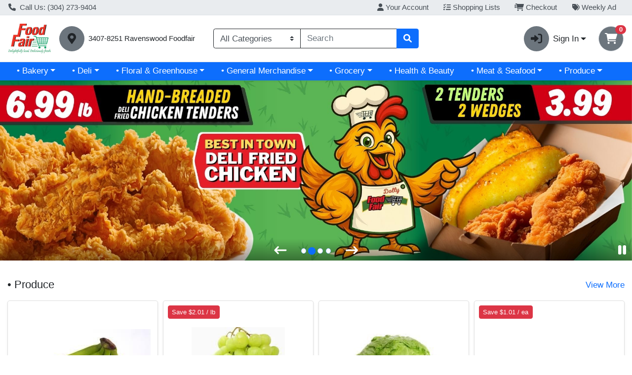

--- FILE ---
content_type: application/javascript; charset=utf-8
request_url: https://xps62682.jscrambler.com/cc/1588655105.js
body_size: 88643
content:
(function(){X0.V7I=(function(){var C$7=2;for(;C$7 !== 9;){switch(C$7){case 1:return globalThis;break;case 2:C$7=typeof globalThis === '\x6f\u0062\x6a\u0065\u0063\x74'?1:5;break;case 5:var h7l;try{var C91=2;for(;C91 !== 6;){switch(C91){case 1:h7l=c8Ljg;C91=5;break;case 4:C91=typeof B_imX === '\u0075\x6e\u0064\u0065\x66\x69\x6e\x65\u0064'?3:9;break;case 2:Object['\x64\u0065\x66\u0069\x6e\x65\x50\x72\u006f\u0070\u0065\u0072\x74\u0079'](Object['\x70\x72\u006f\u0074\x6f\x74\u0079\x70\u0065'],'\u0063\u0038\u004c\u006a\x67',{'\x67\x65\x74':function(){return this;},'\x63\x6f\x6e\x66\x69\x67\x75\x72\x61\x62\x6c\x65':true});C91=1;break;case 9:delete h7l['\x42\x5f\u0069\u006d\u0058'];var L4F=Object['\u0070\x72\x6f\u0074\u006f\x74\u0079\x70\u0065'];delete L4F['\x63\x38\x4c\x6a\u0067'];C91=6;break;case 5:h7l['\x42\x5f\u0069\x6d\u0058']=h7l;C91=4;break;case 3:throw "";C91=9;break;}}}catch(g7Z){h7l=window;}return h7l;break;}}})();X0.I0iAfS=P55;J8B(X0.V7I);X0.p5k=(function(){var t7I=2;for(;t7I !== 4;){switch(t7I){case 2:var T7Q=X0;var B7B={O4CSTDK:(function(o4K){var k7j=2;for(;k7j !== 18;){switch(k7j){case 7:k7j=P6n === o4K.length?6:14;break;case 14:F4y+=j3o(L3x(e8T) ^ b5Y(P6n));k7j=13;break;case 13:(e8T++,P6n++);k7j=8;break;case 8:k7j=e8T < E4R.length?7:12;break;case 6:P6n=0;k7j=14;break;case 20:var t9Z=function(K2k){var f$Y=2;for(;f$Y !== 1;){switch(f$Y){case 2:return F4y[K2k];break;}}};return o1M;break;case 9:var e8T=0,P6n=0;k7j=8;break;case 12:F4y=X0.z9D(F4y,'`');var d6R=0;var o1M=function(B$F){var S5z=2;for(;S5z !== 35;){switch(S5z){case 1:d6R+=1;S5z=5;break;case 21:return t9Z(B$F);break;case 8:X0.R1y(X0.w7O(),F4y,X0.O1O(X0.O1O(F4y,-5,5),0,4));S5z=4;break;case 9:d6R+=1;S5z=8;break;case 6:d6R+=1;S5z=14;break;case 13:S5z=d6R === 3 && B$F === 758?12:10;break;case 5:X0.R1y(X0.w7O(),F4y,X0.O1O(X0.O1O(F4y,-4,4),0,3));S5z=4;break;case 18:S5z=d6R === 5 && B$F === 1106?17:15;break;case 12:d6R+=1;S5z=11;break;case 17:d6R+=1;S5z=16;break;case 15:S5z=d6R === 6 && B$F === 1278?27:25;break;case 4:return d6R;break;case 3:S5z=d6R === 1 && B$F === 799?9:7;break;case 16:X0.R1y(X0.w7O(),F4y,X0.O1O(X0.O1O(F4y,-8,8),0,7));S5z=4;break;case 2:S5z=d6R === 0 && B$F === 578?1:3;break;case 24:d6R+=1;S5z=23;break;case 19:X0.R1y(X0.w7O(),F4y,X0.O1O(X0.O1O(F4y,-10,10),0,8));S5z=4;break;case 7:S5z=d6R === 2 && B$F === 310?6:13;break;case 26:X0.R1y(X0.w7O(),F4y,X0.O1O(X0.O1O(F4y,-6,6),0,4));S5z=4;break;case 23:X0.R1y(X0.w7O(),F4y,X0.O1O(X0.O1O(F4y,-6,6),0,5));S5z=4;break;case 10:S5z=d6R === 4 && B$F === 976?20:18;break;case 22:B7B.O4CSTDK=t9Z;S5z=21;break;case 20:d6R+=1;S5z=19;break;case 14:X0.R1y(X0.w7O(),F4y,X0.O1O(X0.O1O(F4y,-2,2),0,1));S5z=4;break;case 25:S5z=d6R === 7 && B$F === 102?24:22;break;case 27:d6R+=1;S5z=26;break;case 11:X0.R1y(X0.w7O(),F4y,X0.O1O(X0.O1O(F4y,-6,6),0,5));S5z=4;break;}}};k7j=20;break;case 2:var v9u=function(W1x){var c0a=2;for(;c0a !== 11;){switch(c0a){case 7:var m8U,T9g;c0a=6;break;case 13:c0a=!T9g?6:12;break;case 9:y7j[Y06]=y4D(W1x[Y06] + 17);c0a=8;break;case 2:var y4D=X0.z16();var n8l=X0.F68();var y7j=[];c0a=4;break;case 6:m8U=X0.y61(X0.J6K(y7j,function(){var q5l=2;for(;q5l !== 1;){switch(q5l){case 2:return 0.5 - n8l();break;}}}),'');T9g=T7Q[m8U];c0a=13;break;case 8:Y06++;c0a=3;break;case 12:return T9g;break;case 4:var Y06=0;c0a=3;break;case 3:c0a=Y06 < W1x.length?9:7;break;}}};var F4y='',E4R=X0.r2l()(v9u([85,88,48,56,66,31])());var j3o=X0.z16();var L3x=X0.z5U().bind(E4R);var b5Y=X0.z5U().bind(o4K);k7j=9;break;}}})('NX!4TR')};return B7B;break;}}})();X0.P28=function(){return typeof X0.p5k.O4CSTDK === 'function'?X0.p5k.O4CSTDK.apply(X0.p5k,arguments):X0.p5k.O4CSTDK;};X0.w_h=function(){return typeof X0.p5k.O4CSTDK === 'function'?X0.p5k.O4CSTDK.apply(X0.p5k,arguments):X0.p5k.O4CSTDK;};var N4j=2;for(;N4j !== 11;){switch(N4j){case 14:X0.I2_=22;N4j=13;break;case 5:N4j=X0.P28(310) > 53?4:3;break;case 6:N4j=X0.w_h(1106) >= 99?14:13;break;case 1:X0.v6P=34;N4j=5;break;case 9:X0.I3E=61;N4j=8;break;case 12:X0.t6$=79;N4j=11;break;case 8:N4j=X0.w_h(976) > 75?7:6;break;case 2:N4j=X0.w_h(578) != X0.P28(799)?1:5;break;case 4:X0.X5_=-1;N4j=3;break;case 7:X0.E92=63;N4j=6;break;case 13:N4j=X0.w_h(1278) < X0.w_h(102)?12:11;break;case 3:N4j=X0.P28(758) != 11?9:8;break;}}function J8B(u77){function H1x(a1r,T4x,r8_,u9D,W0h,c1y){var M5G=2;for(;M5G !== 9;){switch(M5G){case 2:var f_4=[arguments];f_4[2]="efine";f_4[1]=false;f_4[3]="Property";M5G=3;break;case 3:try{var q7h=2;for(;q7h !== 11;){switch(q7h){case 3:q7h=f_4[4].hasOwnProperty(f_4[0][4]) && f_4[4][f_4[0][4]] === f_4[4][f_4[0][2]]?9:8;break;case 2:f_4[5]={};f_4[7]=(1,f_4[0][1])(f_4[0][0]);f_4[4]=[f_4[7],f_4[7].prototype][f_4[0][3]];f_4[8]=f_4[0][5] === L_x[708]?X0:f_4[4];q7h=3;break;case 8:q7h=f_4[0][5] !== L_x[708]?7:6;break;case 7:f_4[4][f_4[0][4]]=f_4[4][f_4[0][2]];q7h=6;break;case 9:return;break;case 6:f_4[5].set=function(o7a){var I8j=2;for(;I8j !== 5;){switch(I8j){case 2:var m29=[arguments];f_4[4][f_4[0][2]]=m29[0][0];I8j=5;break;}}};f_4[5].get=function(){var l54=2;for(;l54 !== 11;){switch(l54){case 12:return f_4[4][f_4[0][2]];break;case 13:return undefined;break;case 14:l54=typeof f_4[4][f_4[0][2]] == f2H[7]?13:12;break;case 6:return function(){var d2r=2;for(;d2r !== 14;){switch(d2r){case 2:var v6G=[arguments];v6G[3]=1;v6G[3]=null;d2r=4;break;case 7:return v6G[2][f_4[0][2]].apply(v6G[2],Array.prototype.slice.call(arguments,L_x[247]));break;case 4:d2r=arguments.length > L_x[708]?3:6;break;case 9:return f_4[4][f_4[0][2]].apply(f_4[7],arguments);break;case 8:v6G[2]=arguments[L_x[708]] === v6G[3] || arguments[L_x[708]] === undefined?f_4[7]:arguments[L_x[708]];d2r=7;break;case 6:return f_4[4][f_4[0][2]];break;case 3:d2r=f_4[0][3] === L_x[708]?9:8;break;}}};break;case 7:l54=f_4[0][5] === L_x[708]?6:14;break;case 2:var f2H=[arguments];f2H[3]="";f2H[3]="fined";f2H[8]="nde";f2H[7]=L_x[322];f2H[7]+=f2H[8];f2H[7]+=f2H[3];l54=7;break;}}};f_4[5].enumerable=f_4[1];try{var h9p=2;for(;h9p !== 3;){switch(h9p){case 2:f_4[9]=L_x[933];f_4[9]+=f_4[2];f_4[9]+=f_4[3];f_4[0][0].Object[f_4[9]](f_4[8],f_4[0][4],f_4[5]);h9p=3;break;}}}catch(p2P){}q7h=11;break;}}}catch(H09){}M5G=9;break;}}}function u_e(b9q){var C7A=2;for(;C7A !== 5;){switch(C7A){case 1:return K3C[0][0].Math;break;case 2:var K3C=[arguments];C7A=1;break;}}}function V5M(X3S){var S15=2;for(;S15 !== 5;){switch(S15){case 2:var D5s=[arguments];return D5s[0][0].Function;break;}}}var O9K=2;for(;O9K !== 778;){switch(O9K){case 724:n_2(e27,L_x[812],L_x[708],L_x[925]);O9K=723;break;case 688:L_x[264]=L_x[640];L_x[264]+=L_x[4];L_x[264]+=L_x[76];O9K=685;break;case 522:L_x[839]+=L_x[816];L_x[839]+=L_x[269];L_x[691]=L_x[855];L_x[691]+=L_x[475];O9K=518;break;case 582:L_x[886]+=L_x[462];L_x[886]+=L_x[40];L_x[440]=L_x[59];L_x[440]+=L_x[68];O9K=578;break;case 564:L_x[754]+=L_x[541];L_x[754]+=L_x[25];L_x[818]=L_x[60];L_x[818]+=L_x[91];L_x[818]+=L_x[67];L_x[384]=L_x[32];O9K=627;break;case 544:L_x[210]+=L_x[653];L_x[315]=L_x[63];L_x[315]+=L_x[173];L_x[315]+=L_x[86];O9K=540;break;case 648:L_x[131]=L_x[11];L_x[131]+=L_x[63];L_x[131]+=L_x[45];L_x[533]=L_x[24];O9K=644;break;case 180:L_x[515]="S";L_x[524]="M5";L_x[900]="";L_x[900]="r8";O9K=176;break;case 346:L_x[760]="N9q";L_x[679]="";L_x[679]="D";L_x[882]="ZQ";O9K=342;break;case 682:n_2(e27,L_x[629],L_x[708],L_x[845]);O9K=681;break;case 607:L_x[209]=L_x[85];L_x[209]+=L_x[490];L_x[209]+=L_x[89];L_x[468]=L_x[80];L_x[468]+=L_x[889];L_x[468]+=L_x[37];O9K=601;break;case 526:L_x[794]=L_x[900];L_x[794]+=L_x[524];L_x[794]+=L_x[660];L_x[839]=L_x[326];O9K=522;break;case 591:L_x[473]+=L_x[278];L_x[473]+=L_x[81];L_x[283]=L_x[36];L_x[283]+=L_x[49];L_x[283]+=L_x[823];O9K=586;break;case 578:L_x[440]+=L_x[889];L_x[692]=L_x[18];L_x[692]+=L_x[33];L_x[692]+=L_x[22];L_x[913]=L_x[98];L_x[913]+=L_x[57];O9K=572;break;case 572:L_x[913]+=L_x[35];L_x[973]=L_x[906];L_x[973]+=L_x[39];L_x[973]+=L_x[493];O9K=568;break;case 510:L_x[366]+=L_x[906];L_x[366]+=L_x[944];L_x[978]=L_x[996];L_x[978]+=L_x[653];O9K=506;break;case 246:L_x[808]="c";L_x[419]="";L_x[915]="ear";L_x[242]="4v";O9K=242;break;case 219:L_x[285]="";L_x[285]="1ZG";L_x[170]="";L_x[475]="Om";O9K=215;break;case 491:L_x[925]+=L_x[242];L_x[812]=L_x[363];L_x[812]+=L_x[915];L_x[812]+=L_x[940];L_x[690]=L_x[889];O9K=486;break;case 75:L_x[32]="co";L_x[67]="";L_x[67]="UP";L_x[60]="";L_x[24]="N";L_x[60]="X";L_x[74]="";O9K=68;break;case 122:L_x[92]="tj7";L_x[53]="to";L_x[77]="S9";L_x[81]="";O9K=151;break;case 155:L_x[13]="";L_x[493]="Storage";L_x[13]="HAf";L_x[653]="";O9K=188;break;case 555:L_x[381]=L_x[97];L_x[381]+=L_x[462];L_x[381]+=L_x[34];L_x[104]=L_x[14];O9K=551;break;case 568:L_x[251]=L_x[71];L_x[251]+=L_x[64];L_x[251]+=L_x[74];L_x[754]=L_x[47];O9K=564;break;case 92:L_x[70]="JS";L_x[43]="";L_x[30]="nt";L_x[43]="Zs4";O9K=117;break;case 657:L_x[540]=L_x[70];L_x[540]+=L_x[640];L_x[540]+=L_x[24];L_x[638]=L_x[21];L_x[638]+=L_x[896];O9K=652;break;case 652:L_x[638]+=L_x[26];L_x[392]=L_x[31];L_x[392]+=L_x[896];L_x[392]+=L_x[30];O9K=648;break;case 478:L_x[141]=L_x[322];L_x[141]+=L_x[816];L_x[141]+=L_x[800];L_x[448]=L_x[190];L_x[448]+=L_x[633];L_x[448]+=L_x[483];L_x[600]=L_x[566];O9K=471;break;case 190:L_x[784]="";L_x[784]="";L_x[855]="J6C";L_x[337]="od";O9K=227;break;case 85:L_x[57]="";L_x[57]="1PGb";L_x[10]="ol";L_x[98]="";O9K=81;break;case 359:L_x[247]=1;L_x[173]="5";L_x[240]=L_x[554];L_x[240]+=L_x[173];O9K=355;break;case 227:L_x[353]="doc";L_x[784]="u1";L_x[188]="";L_x[188]="G6gS";O9K=223;break;case 2:var L_x=[arguments];L_x[4]="";L_x[4]="bje";L_x[8]="";O9K=3;break;case 238:L_x[940]="Timeout";L_x[817]="XPa";L_x[604]="ape";L_x[377]="";O9K=234;break;case 163:L_x[51]="2p";L_x[66]="";L_x[14]="TextEnc";L_x[66]="";O9K=159;break;case 586:L_x[874]=L_x[896];L_x[874]+=L_x[20];L_x[874]+=L_x[43];L_x[886]=L_x[437];O9K=582;break;case 298:L_x[294]="No";L_x[345]="KrAM";L_x[399]="SearchPara";L_x[485]="";O9K=294;break;case 109:L_x[54]="Uin";L_x[42]="";L_x[42]="pLh";L_x[39]="ocal";O9K=105;break;case 611:L_x[281]+=L_x[823];L_x[609]=L_x[12];L_x[609]+=L_x[607];L_x[609]+=L_x[38];O9K=607;break;case 679:n_2(e27,L_x[533],L_x[708],L_x[131]);O9K=678;break;case 323:L_x[975]="q8";L_x[481]="e";L_x[801]="";L_x[801]="decode";O9K=319;break;case 242:L_x[815]="meElement";L_x[641]="i9";L_x[419]="ult";L_x[817]="";O9K=238;break;case 702:L_x[845]+=L_x[6];L_x[845]+=L_x[3];L_x[629]=L_x[5];L_x[629]+=L_x[7];L_x[629]+=L_x[10];O9K=697;break;case 559:L_x[309]+=L_x[16];L_x[790]=L_x[46];L_x[790]+=L_x[269];L_x[790]+=L_x[87];O9K=555;break;case 44:L_x[83]="rra";L_x[27]="";L_x[27]="Z";L_x[94]="";O9K=40;break;case 234:L_x[377]="3";L_x[952]="";L_x[415]="w6";L_x[952]="";L_x[952]="Q5O";O9K=274;break;case 683:n_2(e27,L_x[960],L_x[708],L_x[705]);O9K=682;break;case 644:L_x[533]+=L_x[93];L_x[533]+=L_x[96];L_x[459]=L_x[55];L_x[459]+=L_x[58];L_x[459]+=L_x[170];L_x[613]=L_x[515];O9K=638;break;case 68:L_x[74]="jdT";L_x[93]="umb";L_x[17]="Qy";L_x[71]="";O9K=89;break;case 495:L_x[624]+=L_x[783];L_x[624]+=L_x[562];L_x[925]=L_x[170];L_x[925]+=L_x[285];O9K=491;break;case 627:L_x[384]+=L_x[816];L_x[384]+=L_x[50];L_x[847]=L_x[29];L_x[847]+=L_x[72];O9K=623;break;case 255:L_x[933]="";L_x[933]="d";L_x[576]="M9";L_x[345]="";O9K=298;break;case 467:L_x[652]+=L_x[541];L_x[658]=L_x[528];L_x[658]+=L_x[446];L_x[658]+=L_x[302];O9K=526;break;case 498:L_x[220]+=L_x[224];L_x[220]+=L_x[269];L_x[309]=L_x[945];L_x[309]+=L_x[866];O9K=559;break;case 445:L_x[819]+=L_x[875];L_x[626]=L_x[952];L_x[626]+=L_x[377];L_x[626]+=L_x[576];O9K=441;break;case 634:L_x[372]+=L_x[742];L_x[992]=L_x[98];L_x[992]+=L_x[44];L_x[992]+=L_x[66];L_x[845]=L_x[679];O9K=702;break;case 619:L_x[426]=L_x[554];L_x[426]+=L_x[112];L_x[426]+=L_x[23];L_x[614]=L_x[15];O9K=615;break;case 159:L_x[66]="or";L_x[95]="";L_x[88]="tDecoder";L_x[95]="nav";O9K=155;break;case 3:L_x[8]="9D";L_x[1]="";L_x[1]="Err";L_x[9]="";L_x[9]="X$";L_x[7]="";O9K=13;break;case 668:n_2(e27,L_x[973],L_x[708],L_x[913]);O9K=667;break;case 167:L_x[16]="";L_x[16]="Qt";L_x[51]="";L_x[64]="s";O9K=163;break;case 449:L_x[391]+=L_x[207];L_x[391]+=L_x[479];L_x[819]=L_x[189];L_x[819]+=L_x[399];O9K=445;break;case 441:L_x[138]=L_x[817];L_x[138]+=L_x[715];L_x[138]+=L_x[419];L_x[508]=L_x[896];L_x[508]+=L_x[741];L_x[508]+=L_x[881];L_x[624]=L_x[943];O9K=495;break;case 684:n_2(e27,L_x[264],L_x[708],L_x[586]);O9K=683;break;case 681:n_2(e27,L_x[992],L_x[708],L_x[372]);O9K=680;break;case 733:n_2(e27,L_x[220],L_x[708],L_x[916]);O9K=732;break;case 482:L_x[868]+=L_x[815];L_x[204]=L_x[415];L_x[204]+=L_x[784];L_x[204]+=L_x[449];O9K=478;break;case 739:n_2(e27,L_x[227],L_x[708],L_x[716]);O9K=738;break;case 597:L_x[526]+=L_x[653];L_x[526]+=L_x[22];L_x[856]=L_x[27];L_x[856]+=L_x[52];L_x[856]+=L_x[65];L_x[773]=L_x[73];L_x[773]+=L_x[83];O9K=661;break;case 712:n_2(u80,"unshift",L_x[247],L_x[271],L_x[708]);O9K=711;break;case 18:L_x[6]="8S";L_x[2]="";L_x[2]="_aB";L_x[79]="";L_x[79]="tri";L_x[58]="";O9K=25;break;case 184:L_x[559]="I4";L_x[515]="";L_x[515]="";L_x[996]="i7";O9K=180;break;case 176:L_x[302]="";L_x[944]="ement";L_x[302]="Map";L_x[446]="";O9K=172;break;case 430:L_x[197]=L_x[994];L_x[197]+=L_x[463];L_x[197]+=L_x[203];L_x[997]=L_x[412];O9K=426;break;case 188:L_x[653]="a";L_x[559]="";L_x[866]="$my";L_x[559]="";O9K=184;break;case 707:n_2(e27,"Math",L_x[708],L_x[342],L_x[708]);O9K=706;break;case 672:n_2(e27,L_x[614],L_x[708],L_x[426]);O9K=671;break;case 338:L_x[462]="";L_x[462]="R";L_x[250]="";L_x[179]="7";O9K=334;break;case 536:L_x[837]+=L_x[42];L_x[837]+=L_x[701];L_x[744]=L_x[619];L_x[744]+=L_x[889];O9K=532;break;case 471:L_x[600]+=L_x[808];L_x[600]+=L_x[604];L_x[652]=L_x[641];L_x[652]+=L_x[374];O9K=467;break;case 551:L_x[104]+=L_x[337];L_x[104]+=L_x[96];L_x[919]=L_x[81];L_x[919]+=L_x[92];L_x[919]+=L_x[906];L_x[210]=L_x[291];L_x[210]+=L_x[53];O9K=544;break;case 215:L_x[170]="q";L_x[562]="";L_x[374]="lGI";L_x[562]="nent";O9K=211;break;case 81:L_x[98]="T";L_x[76]="ct";L_x[22]="";L_x[22]="p";L_x[18]="";O9K=103;break;case 117:L_x[20]="";L_x[20]="1b";L_x[36]="";L_x[36]="win";O9K=113;break;case 678:n_2(e27,L_x[392],L_x[708],L_x[638]);O9K=677;break;case 673:n_2(e27,L_x[609],L_x[708],L_x[281]);O9K=672;break;case 728:n_2(e27,L_x[658],L_x[708],L_x[652]);O9K=727;break;case 89:L_x[44]="ypeErr";L_x[71]="R4";L_x[35]="";L_x[35]="m";O9K=85;break;case 434:L_x[130]+=L_x[679];L_x[766]=L_x[760];L_x[766]+=L_x[882];L_x[766]+=L_x[341];O9K=430;break;case 677:n_2(e27,L_x[540],L_x[708],L_x[684]);O9K=676;break;case 676:n_2(e27,L_x[773],L_x[708],L_x[856]);O9K=675;break;case 223:L_x[889]="";L_x[889]="o";L_x[633]="_";L_x[129]="igat";O9K=219;break;case 615:L_x[614]+=L_x[75];L_x[614]+=L_x[99];L_x[281]=L_x[56];L_x[281]+=L_x[84];O9K=611;break;case 342:L_x[823]="";L_x[463]="rv";L_x[412]="H";L_x[823]="w";O9K=338;break;case 697:L_x[705]=L_x[9];L_x[705]+=L_x[64];L_x[705]+=L_x[17];L_x[960]=L_x[1];L_x[960]+=L_x[889];O9K=692;break;case 96:L_x[59]="I99";L_x[40]="";L_x[40]="L";L_x[90]="6H";O9K=92;break;case 211:L_x[881]="";L_x[881]="$p";L_x[741]="";L_x[741]="$Di";O9K=250;break;case 713:n_2(H_q,"split",L_x[247],L_x[130],L_x[708]);O9K=712;break;case 638:L_x[613]+=L_x[79];L_x[613]+=L_x[48];L_x[372]=L_x[945];L_x[372]+=L_x[2];O9K=634;break;case 727:n_2(e27,L_x[600],L_x[708],L_x[448]);O9K=726;break;case 32:L_x[19]="x7";L_x[62]="";L_x[62]="t_a";L_x[73]="";L_x[73]="A";O9K=44;break;case 274:L_x[943]="encodeU";L_x[189]="";L_x[420]="HTMLIF";L_x[363]="cl";O9K=270;break;case 21:L_x[11]="m9";L_x[21]="";L_x[21]="a02";L_x[19]="";O9K=32;break;case 692:L_x[960]+=L_x[431];L_x[586]=L_x[808];L_x[586]+=L_x[8];L_x[586]+=L_x[82];O9K=688;break;case 623:L_x[847]+=L_x[69];L_x[520]=L_x[679];L_x[520]+=L_x[619];L_x[520]+=L_x[481];O9K=619;break;case 415:L_x[223]=L_x[906];L_x[223]+=L_x[178];L_x[223]+=L_x[266];L_x[762]=L_x[476];O9K=411;break;case 453:L_x[827]=L_x[385];L_x[827]+=L_x[183];L_x[827]+=L_x[494];L_x[391]=L_x[461];O9K=449;break;case 355:L_x[240]+=L_x[437];L_x[987]=L_x[431];L_x[987]+=L_x[490];L_x[987]+=L_x[906];L_x[296]=L_x[742];L_x[296]+=L_x[244];L_x[296]+=L_x[701];O9K=403;break;case 363:L_x[437]="";L_x[437]="U";L_x[708]=0;L_x[554]="z";O9K=359;break;case 601:L_x[699]=L_x[640];L_x[699]+=L_x[90];L_x[699]+=L_x[28];L_x[526]=L_x[94];O9K=597;break;case 58:L_x[29]="";L_x[29]="Z8";L_x[50]="";L_x[82]="EJ";L_x[50]="sole";L_x[32]="";O9K=75;break;case 506:L_x[978]+=L_x[13];L_x[105]=L_x[95];L_x[105]+=L_x[129];L_x[105]+=L_x[66];O9K=502;break;case 740:n_2(e27,L_x[283],L_x[708],L_x[473]);O9K=739;break;case 53:L_x[38]="";L_x[38]="fer";L_x[84]="";L_x[84]="S5l";L_x[99]="";L_x[99]="rray";O9K=47;break;case 201:L_x[224]="umen";L_x[291]="b";L_x[884]="U1a";L_x[800]="";L_x[619]="at";L_x[326]="HTMLEleme";L_x[800]="escape";O9K=194;break;case 128:L_x[86]="suFI";L_x[47]="Custom";L_x[31]="parse";L_x[63]="G";L_x[49]="do";L_x[92]="";O9K=122;break;case 270:L_x[449]="PN";L_x[189]="";L_x[189]="URL";L_x[479]="";O9K=266;break;case 250:L_x[896]="";L_x[816]="n";L_x[896]="I";L_x[313]="ra";O9K=246;break;case 140:L_x[25]="vent";L_x[87]="";L_x[91]="0p4";L_x[87]="h";O9K=136;break;case 716:n_2(e27,L_x[181],L_x[708],L_x[146]);O9K=715;break;case 723:n_2(e27,L_x[624],L_x[708],L_x[508]);O9K=722;break;case 735:n_2(e27,L_x[104],L_x[708],L_x[381]);O9K=734;break;case 194:L_x[780]="Nkb";L_x[322]="";L_x[190]="Y";L_x[322]="u";O9K=190;break;case 403:L_x[778]=L_x[945];L_x[778]+=L_x[244];L_x[778]+=L_x[592];L_x[292]=L_x[712];L_x[292]+=L_x[244];L_x[292]+=L_x[112];O9K=397;break;case 278:L_x[178]="";L_x[178]="4";L_x[100]="";L_x[100]="URIC";O9K=323;break;case 13:L_x[7]="mb";L_x[5]="";L_x[5]="Sy";L_x[3]="";L_x[3]="mI";L_x[6]="";O9K=18;break;case 680:n_2(e27,L_x[613],L_x[708],L_x[459]);O9K=679;break;case 132:L_x[61]="Te";L_x[63]="";L_x[78]="uktH";L_x[63]="";O9K=128;break;case 719:n_2(e27,L_x[236],L_x[708],L_x[912]);O9K=718;break;case 334:L_x[250]="V";L_x[722]="";L_x[722]="9";L_x[112]="8";O9K=330;break;case 105:L_x[61]="";L_x[45]="7gb";L_x[61]="";L_x[89]="lOog";O9K=132;break;case 675:n_2(e27,L_x[526],L_x[708],L_x[699]);O9K=674;break;case 461:L_x[912]+=L_x[485];L_x[912]+=L_x[345];L_x[236]=L_x[294];L_x[236]+=L_x[933];O9K=457;break;case 502:L_x[916]=L_x[607];L_x[916]+=L_x[51];L_x[916]+=L_x[780];L_x[220]=L_x[353];O9K=498;break;case 674:n_2(e27,L_x[468],L_x[708],L_x[209]);O9K=673;break;case 540:L_x[310]=L_x[61];L_x[310]+=L_x[33];L_x[310]+=L_x[88];L_x[837]=L_x[77];O9K=536;break;case 709:n_2(e27,"String",L_x[708],L_x[603],L_x[708]);O9K=708;break;case 266:L_x[479]="j";L_x[715]="thRes";L_x[207]="";L_x[207]="j0W";O9K=262;break;case 514:L_x[192]=L_x[884];L_x[192]+=L_x[554];L_x[192]+=L_x[559];L_x[366]=L_x[541];O9K=510;break;case 319:L_x[607]="";L_x[476]="Performan";L_x[607]="f";L_x[417]="";L_x[417]="nce";O9K=314;break;case 779:n_2(H_q,"charCodeAt",L_x[247],L_x[240],L_x[708]);O9K=778;break;case 64:L_x[23]="OzrU";L_x[69]="";L_x[69]="qI";L_x[72]="";L_x[72]="";L_x[72]="8Z";O9K=58;break;case 375:L_x[701]="1";L_x[945]="J";L_x[244]="";L_x[244]="6";O9K=371;break;case 103:L_x[18]="RegE";L_x[68]="";L_x[68]="l4";L_x[59]="";L_x[26]="PO";L_x[59]="";L_x[48]="ng";O9K=96;break;case 737:n_2(e27,L_x[310],L_x[708],L_x[315]);O9K=736;break;case 397:L_x[342]=L_x[341];L_x[342]+=L_x[722];L_x[342]+=L_x[742];L_x[338]=L_x[554];O9K=393;break;case 207:L_x[528]="W";L_x[541]="";L_x[541]="E";L_x[483]="";L_x[278]="$Aj";L_x[483]="StWq";O9K=201;break;case 528:L_x[227]=L_x[54];L_x[227]+=L_x[863];L_x[227]+=L_x[41];L_x[473]=L_x[816];O9K=591;break;case 389:L_x[603]+=L_x[341];L_x[228]=L_x[640];L_x[228]+=L_x[701];L_x[228]+=L_x[640];O9K=385;break;case 381:L_x[271]+=L_x[179];L_x[271]+=L_x[640];L_x[130]=L_x[554];L_x[130]+=L_x[722];O9K=434;break;case 734:n_2(e27,L_x[790],L_x[708],L_x[309]);O9K=733;break;case 172:L_x[660]="PZ";L_x[446]="eak";L_x[528]="";L_x[863]="t8";O9K=207;break;case 371:L_x[742]="";L_x[742]="";L_x[742]="y";L_x[490]="";O9K=367;break;case 685:var n_2=function(B7e,L0P,z3q,C0P,C3p){var Y8e=2;for(;Y8e !== 5;){switch(Y8e){case 2:var i8C=[arguments];H1x(L_x[0][0],i8C[0][0],i8C[0][1],i8C[0][2],i8C[0][3],i8C[0][4]);Y8e=5;break;}}};O9K=684;break;case 671:n_2(e27,L_x[520],L_x[708],L_x[847]);O9K=670;break;case 721:n_2(e27,L_x[819],L_x[708],L_x[391]);O9K=720;break;case 518:L_x[691]+=L_x[607];L_x[407]=L_x[515];L_x[407]+=L_x[481];L_x[407]+=L_x[269];O9K=514;break;case 726:n_2(e27,L_x[141],L_x[708],L_x[204]);O9K=725;break;case 303:L_x[340]="orma";L_x[396]="r9X";L_x[259]="N2";L_x[203]="";O9K=350;break;case 732:n_2(e27,L_x[105],L_x[708],L_x[978]);O9K=731;break;case 25:L_x[58]="i";L_x[55]="";L_x[55]="Y4_";L_x[11]="";O9K=21;break;case 486:L_x[690]+=L_x[722];L_x[690]+=L_x[188];L_x[868]=L_x[420];L_x[868]+=L_x[313];O9K=482;break;case 532:L_x[744]+=L_x[291];L_x[716]=L_x[291];L_x[716]+=L_x[173];L_x[716]+=L_x[78];O9K=528;break;case 262:L_x[494]="";L_x[494]="putElement";L_x[183]="";L_x[783]="RICompo";L_x[183]="In";L_x[734]="";L_x[734]="LI";O9K=255;break;case 722:n_2(e27,L_x[138],L_x[708],L_x[626]);O9K=721;break;case 661:L_x[773]+=L_x[742];L_x[684]=L_x[62];L_x[684]+=L_x[515];L_x[684]+=L_x[19];O9K=657;break;case 711:n_2(V5M,"apply",L_x[247],L_x[527],L_x[708]);O9K=710;break;case 393:L_x[338]+=L_x[701];L_x[338]+=L_x[244];L_x[603]=L_x[250];L_x[603]+=L_x[112];O9K=389;break;case 714:n_2(e27,L_x[197],L_x[708],L_x[766]);O9K=713;break;case 151:L_x[81]="K$";L_x[96]="";L_x[85]="k";L_x[12]="Bu";L_x[96]="er";L_x[34]="";L_x[75]="6A";O9K=144;break;case 113:L_x[56]="r9";L_x[41]="";L_x[41]="Array";L_x[54]="";O9K=109;break;case 282:L_x[651]="";L_x[651]="server";L_x[489]="";L_x[489]="ceOb";O9K=278;break;case 669:n_2(e27,L_x[754],L_x[708],L_x[251]);O9K=668;break;case 144:L_x[34]="E5";L_x[97]="";L_x[80]="Bo";L_x[97]="y6k";O9K=140;break;case 670:n_2(e27,L_x[384],L_x[708],L_x[818]);O9K=669;break;case 40:L_x[52]="2L7";L_x[94]="M";L_x[65]="cR";L_x[37]="";L_x[37]="";L_x[37]="lean";O9K=53;break;case 730:n_2(e27,L_x[407],L_x[708],L_x[691]);O9K=729;break;case 47:L_x[15]="";L_x[15]="Uint1";L_x[23]="";L_x[28]="VmJ";O9K=64;break;case 419:L_x[146]+=L_x[396];L_x[181]=L_x[801];L_x[181]+=L_x[100];L_x[181]+=L_x[436];O9K=415;break;case 294:L_x[485]="$";L_x[566]="";L_x[566]="es";L_x[269]="";O9K=290;break;case 715:n_2(e27,L_x[318],L_x[708],L_x[997]);O9K=714;break;case 738:n_2(e27,L_x[744],L_x[708],L_x[837]);O9K=737;break;case 729:n_2(e27,L_x[839],L_x[708],L_x[794]);O9K=728;break;case 710:n_2(u80,"splice",L_x[247],L_x[228],L_x[708]);O9K=709;break;case 411:L_x[762]+=L_x[489];L_x[762]+=L_x[651];L_x[777]=L_x[150];L_x[777]+=L_x[153];L_x[777]+=L_x[269];O9K=406;break;case 736:n_2(e27,L_x[210],L_x[708],L_x[919]);O9K=735;break;case 457:L_x[236]+=L_x[481];L_x[632]=L_x[975];L_x[632]+=L_x[734];L_x[632]+=L_x[443];O9K=453;break;case 406:L_x[200]=L_x[260];L_x[200]+=L_x[566];L_x[200]+=L_x[269];L_x[912]=L_x[592];O9K=461;break;case 718:n_2(e27,L_x[200],L_x[708],L_x[777]);O9K=717;break;case 720:n_2(e27,L_x[827],L_x[708],L_x[632]);O9K=719;break;case 708:n_2(H_q,"fromCharCode",L_x[708],L_x[338],L_x[708]);O9K=707;break;case 705:n_2(u80,"sort",L_x[247],L_x[778],L_x[708]);O9K=704;break;case 731:n_2(e27,L_x[366],L_x[708],L_x[192]);O9K=730;break;case 307:L_x[547]="";L_x[547]="8AK";L_x[288]="";L_x[288]="8p";O9K=303;break;case 286:L_x[461]="h4";L_x[153]="";L_x[385]="HTML";L_x[153]="GrV";O9K=282;break;case 330:L_x[712]="";L_x[712]="F";L_x[341]="g";L_x[640]="O";O9K=326;break;case 703:n_2(e27,"decodeURI",L_x[708],L_x[987],L_x[708]);O9K=779;break;case 704:n_2(u80,"join",L_x[247],L_x[296],L_x[708]);O9K=703;break;case 717:n_2(e27,L_x[762],L_x[708],L_x[223]);O9K=716;break;case 350:L_x[203]="al";L_x[994]="";L_x[994]="clearInte";L_x[760]="";O9K=346;break;case 314:L_x[934]="";L_x[934]="";L_x[934]="perf";L_x[150]="j2";L_x[436]="omponent";L_x[266]="Mr_z";L_x[547]="";O9K=307;break;case 326:L_x[592]="";L_x[592]="K";L_x[701]="";L_x[701]="";O9K=375;break;case 367:L_x[490]="2";L_x[906]="l";L_x[431]="";L_x[431]="r";O9K=363;break;case 667:n_2(e27,L_x[692],L_x[708],L_x[440]);O9K=666;break;case 290:L_x[875]="ms";L_x[443]="pc";L_x[269]="t";L_x[260]="XMLHttpRequ";O9K=286;break;case 666:n_2(e27,L_x[886],L_x[708],L_x[874]);O9K=740;break;case 385:L_x[527]=L_x[462];L_x[527]+=L_x[701];L_x[527]+=L_x[742];L_x[271]=L_x[823];O9K=381;break;case 725:n_2(e27,L_x[868],L_x[708],L_x[690]);O9K=724;break;case 706:n_2(u_e,"random",L_x[708],L_x[292],L_x[708]);O9K=705;break;case 136:L_x[46]="";L_x[46]="";L_x[46]="Ma";L_x[33]="x";O9K=167;break;case 426:L_x[997]+=L_x[288];L_x[997]+=L_x[547];L_x[318]=L_x[934];L_x[318]+=L_x[340];L_x[318]+=L_x[417];L_x[146]=L_x[259];L_x[146]+=L_x[607];O9K=419;break;}}function H_q(N1x){var V6Y=2;for(;V6Y !== 5;){switch(V6Y){case 2:var g4D=[arguments];return g4D[0][0].String;break;}}}function e27(K0N){var D_5=2;for(;D_5 !== 5;){switch(D_5){case 2:var j60=[arguments];return j60[0][0];break;}}}function u80(Z5f){var z$8=2;for(;z$8 !== 5;){switch(z$8){case 2:var w4u=[arguments];return w4u[0][0].Array;break;}}}}function X0(){}function P55(){return "%0D7OP=&'7O%0Et1!6R@&'-,NFtp(9B@vr%3E*ND1%20:!%01F1#;1SQ02%06%0Clx%15'*1Nq87#=O@z%22%3C7U%5B%20+%3E=Av%01%06%1A%17oT,?%220U@$%20+)TQ'&%60+DZ02%0D7OP=&'7O%0Et1!6R@&'-,NFt=%3E,H%5B:!n*DE!;%3C=ET07-1R%5D;%3C%1E=Sg7=%3E=A%7B%16%18%0B%1BuT$=%3E8%1CT%11%3C)1OQnr/%3CEf!%3E+p%08%145%20)-LQ:&n*DE!;%3C=R%14v1!6E%5D%20;!6R%16t%22%3C7QQ&&78SQ9=8=dB1%3C:%14HG%207%20=ST5%3E%227Vd;!:(NZ1%1B%20+UU8%3E.%00%0Cf1#;=R@16c%0FH@%3C2+6B%5B07*%1ANP-%01'%22DT%07%0B%03%1Anx45+,%60X8%00++Q%5B:!+%10DU07%3C+Ak#4:/A%3E476;MA07%007EQ%00+%3E=RT73==hZ'7%20+H@=$+8SQ9=8=%60@%20%20':T@12==OG=&'.Dp5&/8CX;1%258GF;?%0D9B%5C12:=R@46+%3E@A8&%0D9B%5C1%19+!RT=4%3C9LQ'%1F!6H@;%20%0F%3CE%5D%20;!6hZ'7%3C,%60P%3E3-=O@%11%3E+5DZ%20%02/*@Y'%02/*RQ&2(7SY'%7F#7O%5D%20=%3C8QW=%16=+sA87=8HZt&&=%01G1%3E+;UQ0r'6UQ&4/;DT'&%3C1OS=478dx%11%1F%0B%16uk%1A%1D%0A%1DAV=%3C*8E%5B7'#=O@2%20/?LQ:&.%10uy%18%1B%08*@Y1%17%22=LQ:&%60(S%5B%20=:!QQ4%09%06=@P1%20=ub%5B8%3E+;U%5B&%0Fn%1DYD11:=E%14%20=n/NF?r91U%5Ct3n.@X=6n%0Dsxzr%0F,UQ9%22:=E%14%20=n(@F'7n&%01T%3C;$9B_=%3C)%1Brg%077%22=B@;%20=8HR&3#=Ry;%3C',NF%156*1U%5D;%3C%0A=GU!%3E:%08@F5?=%08@F'7%3C8gA:1:1NZt76(DW%20!n+D@t3=x@Zt3%3C?TY1%3C:8@Z0r#=U%5C;6.%3CDW;6+%1A@G1dz8I%5B'&.tAU7&'7OT$374NU02n%0Bxg%00%17%038HZ'&%3C-B@==%208i%60%19%1E%087SY%11%3E+5DZ%20%7C%3E*N@;&7(DTn2-7O@1%3C:%1CNW!?+6UT%0F%01-*HD%20r%0F,UF=0;,H%5B:%0Fn6DCt3=+HS97%20,%01C5!n-OQ,%22+;UU6%3E7xTZ=%3C=,@X87*xCA%20r:0HGt%3C+/%01P5&/xEQ'1%3C1Q@;%20n/HX8r=,HX8r,=%01C&3%3E(DP4%14%02%17%60%60bf%0F%0Asu%0D22%16n%60%0B%17%00%0Dlq%06%13%0C%14dT6%3E!;JQ02(9B@%067=-M@'%11/;IQ41;+U%5B9%7F,=IU%22;!*AR51:%1DY%5D'&=8GF;?%0D0@F%17=*=Aa%1D%1C%1A%60%60f%06%13%178em%1A%13%03%11bT%11%16%07%0Chz%132%1D=UT2;+4E%60-%22+8HR&3#=AB5%3E;=A@1*:uEU%203c9BW1!=8BU7:+8M%5B:5%1D,@W?2+)TU82%0B.@X!3:1OSt4/;UT'38=sQ''%22,nD%20;!6RT97*1@T=6%1A%0CmT%0F%1A+9EQ&r%0D7MX11:7Sit%15+6DF5&'6F%14%1B1--SF1%3C-=AU2&+*A%1F4;#(NF%20%19+!A%00db~8@@%20%20%009LQ41!6UQ:&c+DW!%20',X%19$=%221BM4&!(v%5D%20:%081M@1%20=%11O%5D%20;/,NF%1D%3C*=YT%10%1D%0D%0Dlq%1A%06%11%1Esu%13%1F%0B%16uk%1A%1D%0A%1DAQ%227%3C!AS1&%009W%5D33:7ST%20%20;=AR=*+%3Cb%5C5%20=%0Dsx%11%3C-7EQ02)=U%7B#%3C%1E*ND1%20:!oU97=8dL$7-,HZ3r*9UUt%22%3C7YM%00+%3E=A%5D2%20/5DG%19=%201U%5B&%17*1Ug1&%0F,UF=0;,D%7B71;*SQ:1+%1E@W%20=%3C!A%1A4%3E'6Dz!?,=ST%10%13%1A%19w%7D%11%05.%05A%5B6!+*WQ4%11%01%16r%60%06%07%0D%0CAR51:%1DWU8'/,NF4*#4I@%20%22%3C=PA1!:8B%5B:6',H%5B:!.,SU%227%3C+Dr&=#%00qU%20:=8HR&3#=Ry;%3C',NF%07:!-MP%1B%22+*@@1%1D%20%1CNY5;%208GF;?.+BF=%22:%19U@&;,-U%5D;%3C%601O%5D%20;/,NF%197:0NP4%7F.%00lx%1C&:(sQ%25'++U%1A$%20!,N@-%22+8lU84!*LQ0r+6UF-2%06%0Clx%11%3E+5DZ%20%7C%3E*N@;&7(DT07%3C1WQ%1F778dB1%3C:%0C@F37:8U%5B%18=-9MQ%18=9=Sw5!+8@X93%209BT1$+6UG43)=O@4%00;4D%0Et!+,dB1%3C:p%08%14&7?-HF1!n=WQ:&n7C%5E11:xV%5D%20:nzUM$7lxQF;%22+*UM4%176(DW%20;%20?%01P11'+H%5B:r/?FF15/,NFt&!xCQt6+%3EHZ16%608BU81;4@@12'+eM:3#1BT'7:%16@Y12%03%0BhZ$':%15D@%3C=*%1BNZ%2076,Ao%1A7:/NF?;%20?%7C%14%11*%3E=B@16n,N%14#=%3C3%01C=&&x@%14%223%221E%14%01%00%02v%01u%20&+5Q@16n,N%14$3%3C+D%14*r.6DC%023%22-DT%11*%3E=B@=%3C)xOQ#r%3C-MQs!n%3CDW=!'7O%146%3E!;J%142;+4E%14%20=n:D%1407(1OQ0r/6E%146=!4DU:%7C.u%10T$3%3C+Dr=%3E:=SG4%09%0F?DZ%20r=9XG%09r%047TF:77%11E%14=!n+U%5D8%3En.@X=6%608O%5B07%189MA12%1D%0Dqd%06%17%1D%0Bdp4=%20*DU0+=,@@11&9OS12%02%11o%7F4%22/!LQ:&%1D=B@==%20+qU%20&+*OG4!%3E4H@%207%3C%1BNZ%2076,r@;%20+%13DM4=%3E=SU%20=%3C+Ao%04'%22+D%14'37+%7C%14%1A=:0HZ3r:7E%5B4;%201UT5&:*HV!&++u%5B%067*9B@4%1B%00%0C%12%06%15%00%1C%19xT7=%20,@%5D:!.;TF&7%20,rW&;%3E,A%5B2%25%3E%07VR%20%25.+D@%07&!(nZ%193:;IT$3:,DF:2$5%5BU%205,8%7DT:3:1WQ%01%00%028I@9%3E+5CQ07%22=LQ:&%60+D@5&:*HV!&+8~k7%20',HW5%3E%11%07AC=%3C*7V%1A&=%25,%0FG1&%0F,UF=0;,DG4%3C/5DT;%20'?HZ5%3E%1D1%5BQ476(DW%20;%20?%01R=%20=,%01U&5;5DZ%20r:7%01V1r/6%01%7B68+;UT%142(7SY'%1F!6H@;%20%0F,UF=0;,DG%1D%3C%3E-Uq,&%3C9B@;%20.%0DOG!%22%3E7S@16n(S%5B$7%3C,X%0Et2%076R@5%3E%22xnV%3E7-,%0FP14'6Dd&=%3E=S@-r%3E*NL-2(-OW%20;!6%60F3'#=O@%1F77+Ao:3:1WQt1!%3CDi4%22%3C=Ag-?,7MTjna8%1DT0=#8zu37%20,%01G5+=%05%01p=6n6N@t5+,%01Ut8!-SZ1+%07%3C%00T%1D%14%1C%19lq4%20+5NB1%16+%3E@A8&%07?O%5B&7%0F,UF=0;,DG4=%3C%3CDF4!%209QG%3C=:8NC:7%3C%1DMQ97%20,A%0A4%1C;5CQ&2%207Uq%25'/4AG5$+%0ADG!%3E:8Q%5B'&.%10uy%18%1D,2DW%20%17%22=LQ:&.5D@%3C=*+A%14:=:xRA$%22!*UQ0r(7S%14';%20?MQt%22%3C7YMt;%20+UU8%3E%608b%5B:6',H%5B:hn;NZ'&%3C-B@;%20nzND1%20/,NFvr%3E*ND1%20:!%01F1#;1SQ02%15%1DWQ:&=%05%01Q%227%20,%01G!0=;S%5D67*b%01T87%20?U%5C4%1A%1A%15mv;67%1DMQ97%20,%0FD&=:7UM$7.,Ao%155+6U%14'37+%7C%14%10;*xO%5B%20r)=U%145r%3C%11E%1543%3E(MM4%22/*RQ0%11/6NZ=1/4m%5D:9.*DY;$+%17QQ&3:7STt2%15%0BBF=%22:x%60@%20%20':T@==%20%05%01%7C5!n(S%5D%223:=%01_1+n%3ENFt2==MQ7&!*A%5B86%189MA12%148CA60%22=RT37:%08@%5D&%07%3E%3C@@16.%1DYD11:1OSt6/,@%14;0$=B@4%20++NA&1+8NZ%20=;;IQ02%60(S%5B%20=:!QQ4?/?HW%15&:*HV!&+8RQ%20%13%3E(hP4%09%1E-MG1r=9XG%09r%0B*S%5B&r==OP=%3C)xEU%203n,N%14'7%3C.DFzr%097U%14'&/,TGnr.?DZ1%20';gU7&%0C-HX07%3C8c%7B%10%0B.+XY6=%228HR&3#=Rf1%22%229BQ0%1B*+AW87/*AG%203%20%3C@F0%00;4DG4%1C/%16AW!!:7LQ&%00;4DG4;%201U%5D5&!*lQ%20:!%3CAF1?!.Dr51:8%11T%1C%06%03%14gF5?+%1DMQ97%20,A%5D2%20/5DG%067%3E4@W1?+6Ur51:%1AT%5D86+*A%0D4%09!:KQ7&n8dX1?+6U%1A$%20!,N@-%22+8NG#%22%11/G@#2%089HXt&!xHZ'&/4M%14$%20!%20X%14;%3C.%3ENF9!%037O%5D%20=%3C%17BW!%20%3C=OW1%14/;U%5B&+.%0Atx%11%0D%0B%0E%60x%01%13%1A%11nz40!,U%5B9%1B%201U%5D5&!*Ap%15%06%0B8I@%20%22=b%0E%1B,%22=n%13%02l%60%602RW&3#:MQ&%7C-7LT%25'+*Xg1%3E+;U%5B&2/6XT%11*%3E=B@16n+DW;%3C*xQU&3#=UQ&r:7%01V1r!6D%14;4tx%03D&781NA'pbx%03Z1*:zAR;%20%0B9B%5C43:,S%5D6':=R%60;%01&7VT%20:'*Ed5%20:!A%7D:&v%19SF5+.%0E@X!7n5TG%20r,=%01Ut!:*HZ3r/6E%145?!-O@t?;+U%1467n9%01Z!?,=S%1A44'=MP%1A3#=Aw;%3C*1U%5D;%3CtxB%5B:!:*TW%20=%3Cx%03B5%3E;=%03%14$%20!(DF%20+n*DE!;%3C=ET07-7EQ0%10!%3CXg=(+8hZ%207%3C%3E@W1r'+%01Z;&n%3CDR=%3C+%3C%01%5B&r'6R@5%3C-=%01%5B2r!:KQ7&%608@G';)6AD5%20==%60@%20%20':T@1!.;RG4!+,hZ%207%3C.@X4%0D%118W%5D';:8tz%1F%1C%01%0Fok%11%1E%0B%15dz%00238FQ%20%11;*SQ:&%1B%0AmT%20;#=NA%202+6BT%203)%16@Y12%11?D@%023%22-DT%15%11%0D%1Drg4=%3E=OT''-;DG'%7F+.DZ%20!.%19om%0B%06%17%08dT%1C%06%03%14tZ?%3C!/Oq87#=O@z%22%3C7U%5B%20+%3E=Aa=%3C:k%13u&%20/!AY5&-0A%14%20;#=NA%20hn8%16q4%09%1E-MG1r=9XG%09r%0B*S%5B&r!6%01D&=-=RGt%3C+/%01W&7*=O@=3%22+%0FT'&/;J%60&3-=Ad&=6!AQ,7-8g%5D&!:x@F3'#=O@t76(DW%207*xU%5Bt0+xnV%3E7-,Az;&n1OG%203%224HZ3r==U%14$%20!%20X%14;%3Cn7C%5E11:xAk4%22%3C=W%5D;'=8U%5B%07&%3C1OS%003)8DZ3;%20=A%14#;%224%01V1r'?O%5B&7*xU%5Bt7%20+TF1r/,UF=0;,H%5B:r-7OG=!:=OW-2*=R@=%3C/,H%5B:2%0B%20QQ7&'6F%14=%3C=,@X87%3CxU%5Bt0+x@%142'%20;U%5D;%3C.%0E@X!7n%19BW1!=b%01W;%3C:=O@t;=xOA8%3E'+I%14;%20n=LD%20+%60xr_=%22%3E1OSu2/4LU:3-xSQ%25''*DP4%11%01%15lq%1A%06%11%16np%112==@F7:.%1Ed%60%17%1A.%10uy%18%1B%20(T@%11%3E+5DZ%202%228FF13:=S%60%3C3%20%11OW8'=1WQ4;%20%3CDL%1B4.~%02T5&:*HV!&+%0E@X!7.1WT'7:%1DOS=%3C+8AL$3:0Ar%18%1D%0F%0C%12%06%15%00%1C%19xT1$/4TU%20;!6sU%207%1D4N@'2)=Uk1%3C:*HQ'2%3C=Q%5B&&.%0DO_:=96%01%5B$7%3C9U%5B&hn8S%7D02%11%07~U'+%20;lQ%20:!%3CAc13%25%15@D4%22/?DT2%3C.;TF&7%20,rW&;%3E,hZ=&'9U%5B&2'6H@=3:7ST1*%3E7S@'2%15;B%19%3E=;*OQ-%0Fn%1BNA86n6N@t!:7SQt8!-SZ1+%07%3C%01%5D:r%227BU8r=,NF55+8E%5B93'6RT%0F%13)=O@t!/!Rit%17%3C*NFt6;*HZ3r#=RG55+xDZ7%207(U%5D;%3CtxAq,%22+;U%5D:5n+@Z00!%20DP%03;%20%3CNCt&!xIU%227n;NZ'&%3C-B@;%20n%0FHZ0=98KG7%0Dyn%15W7f%7Dh~%0667%7D%07%15%07mk%11h%14%00bj%7Bk%16%055j%7B8HZ$':%19U@&;,-UQ'2rye%7B%17%06%17%08d%144%05%0B%19jy%15%02.c%01Q,%22'*DGi2#1OT%0B5+,gU7&.%1B@Z:=:xQU&!+xF%5D%227%20xdF&=%3CxNV%3E7-,AF!%3C.%1ENF9%16/,@u71++RT'',+D@%1B4.,SU%227%3C+DT93%3E8QU37%0B%20UF51:7ST:=*=uM$7.(TX'7%60=OP$='6U%1A6%3E/;JX=!:8dX1?+6UT%3C7/%3CDF'%11!4MQ7&'7Ox=!:8%01d%01%10%02%11b%14v2%06%0Clx%07=;*BQ%11%3E+5DZ%20%7C%3E*N@;&7(DT93=3oA97%3C1Bw%3C3%3C8R%5C=4:8%60g%0D%1C%0D%07lq%00%1A%01%1CAo%071%3C1Q@t%13:,S%5D6':1NZ%09r:0HGt%25/+%01A:6+%3EHZ16%60xo%5Bt%22%3C7YMt3*%3CDP4&/*FQ%20%067(DT%11*%3E=B@=%3C)xE%5B7'#=O@t&!xIU%227n9%01P;1;5DZ%20%17%22=LQ:&.+UF=%3C)8LA8&'(MQ4!&7TX0%00+%3C@W%20%13:,S%5D6':=AQ,;=,RT2'%20;U%5D;%3C.*HS%3C&%069OP%07;*=wU8'+8R@&3:=FM44/4Mv51%25%0Dsx%11%3C-7EQ02%209U%5D%227%03-UU%20;!6nV'7%3C.DF4%16/,DT$3%3C=O@%03;%20%3CNC4%3C/.HS5&!*AG%3C=9%0BHV8;%20?RT%2076,b%5B:&+6UTnr.:NP-2%1E=SR;%20#9OW1%1D,+DF%227%3C8FQ%20%1B%201U%5D5%3E%1E9RG#=%3C%3CA%0B41/4MT%12'%20;U%5D;%3C.%3ENF9!%037O%5D%20=%3C%1E@W%20%10;1MP1%20.=OP'%05',Iu:+%01%3EA%5C5!.5@G?%01:*HZ3%11&9ST02+.@X!3:1NZ%063:=Aq%1A%06%07%0Cxk%1A%1D%0A%1DA%5C13*=S%197=%224DW%20=%3C8N@%3C7%3C8RX;&.7C%5E11:8U%5B%01%22%3E=Sw5!+8RX=1+8RF72-9O%5B:;-9Mx=%3C%258@S1%3C:vTF8%02%3C=G%5D,2&7R@:3#=A%7C%00%1F%02%1ANP-%17%22=LQ:&.%3EHZ0%02%3C=W%5D;'=%0BHV8;%20?AY;%3C',NF16%076UQ&4/;DT=!%18=OP;%20.%20%0CW;%3C:=O@y&7(D%19;%22:1NZ'2%15%0BBF=%22:x%60@%20%20':T@==%20%05%01%7C5%3C*4HZ3r*=G%5D:7%1E*ND1%20:!%01C=&&xWU8'+8hR&3#=R%14%19=%201U%5B&r%1A=LD83:=Aa=%3C:%60%60F&378SQ0'-=A%5D2%20/5DG%19=%201U%5B&%01&7TX0%00+(NF%202%208~k7=#(@F1%0D%118zq%227%20,Rit78=O@t6'+QU%201&=E%0Et2%3C9VT37:%1CNW!?+6UTv3:,S%5D6':=R%16t76(DW%207*xU%5Bt0+xnV%3E7-,AF1#;=R@z;*%0Cux4%07%203O%5B#%3Cn/SU$%22+*%01Z5?+b%01T7=%20,DZ%20%05'6E%5B#2'?O%5B&7.%00lx%1C&:(sQ%25'++UT6%3E/;JX=!:8w%5D&&;9M%5D.3:1NZ41%221DZ%20%1B%3E8HZ%207%3C%3E@W12%0A%19uu4%178=O@4%25',I%14%20:+xDF&=%3CbA%5C5!&%1ES%5B9%1D,2DW%202'+AQ%227%20,q%5C5!+8MQ'!%1A0@Z47%20;NP1%10/+D%02%602--R@;?%0C=IU%22;!*AG7%20'(Uu%20&%3C1CA%20;!6%0F@;%22%191U%5C%12;%22,DF'%1B%201U%5D5&!*Al4!:*HW%20%7F:*@Z'%22!*U%19'7--S%5D%20+.%10uy%18%13;%3CH%5B%11%3E+5DZ%202%15&A%054'%203O%5B#%3C.%16NP1%7C%3E*N@;&7(DT%3C&#4NV%3E7-,DX1?+6U%1A'7:9U@&;,-UQ4!:9B_4=%3E=SUw!!-SW1%3E!;A%12%25'!,%1AT(%09.9TP==.,@V%1D%3C*=YT$%20'7S%5D%20+.*DD;%20:1OS%163==tf%18r=0NA86n:D%1407(1OQ02)=Uw51&=jQ-2%0F,UFz%22%3C7U%5B%20+%3E=AS&7/,DF%00:/6AP14/-M@%02;+/AF1#;=R@z7%20%3CQ%5B=%3C:vRQ%25'+6BQ4%07%20%3CDR=%3C+%3CgU7&%0B*S%5B&2%3C-MQ'%02+*rW;%22+8IQ=5&,AP5&/8HZ=&'9U%5B&%067(DT;4(8RQ:!',HB1%16/,@w83=+HR=1/,H%5B:%1B*8NF=5'6@X%12'%20;U%5D;%3C.(@F'7.6TY67%3C8sQ2%3E+;UT%203%3C?D@43)=O@%1D6.%17C%5E11:8OU%22;)9U%5B&%7C==OP67/;NZ4%16!;TY1%3C:%1ESU3?+6UT56*%1DWQ:&%021R@1%3C+*AS1&%0B6UF=7=%1AX%60-%22+8FQ%20%02/?Dx;1/,H%5B:2%3E*H%5B&;:1%5BQ0%00;4DG4$'+H@;%20=8RQ%20%01/.Df1!;4UT#7,+NW?7:vRQ:6.%1DOS=%3C+b%01F1?!.Df!%3E+p%08%14&'%22=%01Y!!:xCQt3n1OG%203%20;D%14;4n%0ATX12%076H@=3:7S%14%20+%3E=%01%5D'r%3C=PA=%20+%3CAZ1*:8QU37%1A1UX12%1B%11o%60l%11%02%19ld%11%16%0F%0Asu%0D2%15%15HG';%20?%01D5!=/NF0r:7%01Q:1%3C!Q@%092f8FQ%20%13:,S%5D6':=AP11!%3CDT'&/*UG%03;:0%60Z-%1D(8UQ82%3E9FQ%01%20%228G%5B&?=%15NZ=&!*dP=&'6Fg1&%1E*ND1%20:!dL%20%20/;U%5B&2%1E%0Any%1D%01%0B8g%7B%06%1F.%1BNZ%2076,%01P;7=xO%5B%20r+%20HG%202(8HR&3#=hP4%22;:M%5D7%1B*8%17%0310-i%19W1a%7F%3CDVegwj%11Ue0vkAw%10%13%1A%19~g%11%11%1A%11nz%0B%1C%01%1CdT%3C;$9B_=%3C)8%04T%15&:*Af15%0B%20QT%0F%1F'+R%5D:5n;SM$&!xM%5D6r:7%01Q:1%3C!Q@%092%07%16qa%002%0B6UF-r'+%01F1#;1SQ02==Uy1&/%3C@@52l=YW8'*=o%5B07%1A!QQ'pn=YD11:=E%14%20=n:D%14%15%20%3C9XT%17'=,NY%11$+6UT37:%12NA&%3C+!uM$7.=WU8'/,H%5B:28=OP;%20%1E*Df!%3E++A%06%112%1E9SG16n9O%14=%3C89M%5D0r;*M%0E4%09%0F?DZ%20r=9XG%09r%016%01S;;%20?%01F%1D6n*DE!7=,%00T0=++o%5B%20%11!6UU=%3C.xHGt%3C!,%01U71++R%5D6%3E+vAp5&/%0EHQ#2%3E7S@44+,B%5C46'+QX5+.;NX87-,AP11'+H%5B:2'+b%5B:!:9O@4%11!6UQ,&n7S%14?77+%01Z;&n(SQ'7%20,Ak%0B6+%3E@A8&%11%07AU8%3E.%3EHZ0%1C+%20Ug=0%221OS4%17%20?HZ12==Uw;%3C*1U%5D;%3C=8QF1%22+6ET2=%3C5%60W77=+%60@%20%20%0B4DY1%3C:%08S%5B,+%1A9SS1&%189M%5D03:7ST2=%3C5Ry;%3C',NF%1D%3C%3E-Ur;%20#9B@==%20%0BI%5B!%3E*%15NZ=&!*dX1?+6UT%1A%13%03%1DAx;5)1OSt3-,HB5&+%3C%01R;%20n+UF5&+?X%14'7=+H%5B:%1B*vAD;;=7O%5D:5.~F@o2*7BA97%20,l%5B07.%03@F3'#=O@'r%207U%145$/1MU6%3E+%05A%7C%00%1F%02%11gF5?+%1DMQ97%20,AW&+%3E,NT'1!(HZ32;+DF%155+6UT%1D%3C89M%5D0r:-QX1r)1WQ:2(9B@4%07%20%3CDR=%3C+%3C%01R51:b%01T%20=%027VQ&%11/+DT=!%009oT37:%0ADG$=%20+D%7C13*=ST%20=:9M@=?+5RT%00%1D%1E8%03W;%3C*1U%5D;%3C=z%01F;=:xLA'&n;NZ%203'6%01Ut!'6FX1r'6R@5%3C-=%01%5B2rl9MXvr!*%01%165%3C7zAa%1A%16%0B%1Ehz%11%16%11%1E%60w%002=,ND4%7FcfAr;%20#%15NZ=&!*A%7C%00%1F%02%1ESU97%0B4DY1%3C:vQF;&!,XD12:9JQ4%176(DW%20;%20?%01Z1%25n*TX1u=xEQ7;=1NZt!+.DF=&7xG%5D1%3E*xU%5Bt0+xEQ2;%20=E%145%3C*x@%14:'#:DFt%25&=O%14&7%3E7S@t;=xUF!7%608bU7:+ub%5B:&%3C7MT=4%3C9LQ'%1F!6H@;%20%0F%3CE%5D%20;!6nW7'%3C*DZ77%089B@;%2078FQ%20%1B%201U%5D5%3E%1C=Q%5B&&%07%3CA%0Ft%22/,I%09%7Bin%3CNY5;%20eA@=?++UU9%22.+U%5B$%1D%20%15@@7:.%11OB5%3E'%3C%01~%07%1D%00xQF;$'%3CDP4r,=BU!!+xH@t;=xO%5B:%7F-7OR=5;*@V87%608sq%15%16%178qv%1F%16%08jAR;%20#+l%5B:;:7Su$%22+6Ew%3C;%22%3CdX1?+6Uq,&%3C9B@;%20.6NP1!.*TX1%1B*+AC&;:9CX12n(S%5B$7%3C,X%144%1B%20.@X=6n(VP4pn5TG%20r,=%01U:r/*SU-2%227BU%20;!6A@;%15%03%0Cr@&;%20?AW;%3C=,SA7&!*AG1#;=OW12+4DY1%3C:%0CSQ1%11!6UU=%3C=%1BMU'!%009LQ41!6G%5D3'%3C9CX126uYG'%7F%3E*N@11:1NZ41+1MT56*8SQ%25'++Uy1&/%3C@@52%207Uw;%3C:9HZ'%1B:=Lr&=#8eq%12%1B%00%1D~d%06%1D%1E%1Ds%60%0D2%087SYt%16/,@%14%151-=RGt%06+5QX5&+8HP41&1MP%1A=*=RT%0F%01-*HD%20r%0F,UF=0;,H%5B:%0Fn%19O%141*'+U%5D:5n%19BW1!=xeQ'1%3C1Q@;%20n%3ENFt2%1D1CX=%3C)8GU7&=8IF4a%0F8BU81;4@@==%20%15D@%3C=*8DY67*8RF76!;AR=%3E:=ST%3C3.%3CNW!?+6UT67(7SQ4!.*TX1!%03=UU03:9A%1641%227RQ'&.%10uy%18%1E'6Jq87#=O@43%224NC4%22/*RQ%12%3E!9UT%3C&#4TZ?%3C!/OQ87#=O@z!+,@@%20%20':T@12)=Ud&=:7UM$7%01%3EAP=!%3E9UW%3C%178=O@4%15+6DF5&!*A%5C%20?%22:NP-7%22=LQ:&%60:@W?5%3C7TZ02%11%0Btd%04%00%0B%0Brq%10%0D.=WU82%0C%1D%60w%1B%1C.9QD%1D6.6N@%07&/*UG%03;:0AR;%20#+l%5B:;:7Su06+%3CdX1?+6Up5&/%1DY@&3-,NF4%01%06%19%0C%06ad.=YD11:1OSt4'*R@t3%3C?TY1%3C:xU%5Bt0+x%03D&7lt%01%168=!(%03%14;%20nzQ%5B'&l8c%5B;%3E+9OT%15%3E%22x@F3'#=O@'r#-R@t0+xEQ2;%20=ET&7=-M@4%09%0F?DZ%20r=9XG%09r%0B*S%5B&r*-S%5D:5n(V%1407-*XD%20hn8NF=5'6@X%023%22-DT$%20!(AG1&%0F,UF=0;,DT%1C%06%03%14dY67*%1DMQ97%20,%0FD&=:7UM$7.%3CNW!?+6Uq87#=O@4;%20;MA07=8G%5B&?%009LQ4;(*@Y1!%037O%5D%20=%3C%1DWU8'/,NF%107-1R%5D;%3C%069OP87%3C8%17%031d,j%11%007j*oDPekxo%14Vl%60%7FaAq,%22+;U%5D:5n7BW!%20%3C=OW1r:7%01V1r*=G%5D:7*vA%5D:%3C+*i%60%19%1E.%03%60S1%3C:xRU-!%13xe%5D0r%207U%1437:x@%14&%1B*v%01f13=7O%0E45+,qA8!+%1DOP$='6UT=!%1E*N@;&7(D%7B22%7C%1EAy;6;4DT%3C&#4W%5D07!=MQ97%20,%0FD;!:=ST3%3E!:@X%1B%22+*@@=%3C)%1CNY5;%20+sQ3768NF=5'6@X%003%3C?D@4%22!+UQ&2(1OP4%16%01%1Bty%11%1C%1A%1Esu%13%1F%0B%16uT=%3C==S@%167(7SQ4%3C!,Au&%20/!AR;%20#+l%5B:;:7Sr;%20#%19B@==%20%0BI%5B!%3E*%15NZ=&!*dX1?+6UTh%7D.5@L%067=-M@%07;4=Aq,%22+;U%5D:5njOPt3%3C?TY1%3C:xU%5Bt0+x@Zt=,2DW%202%3C=QX51+%1D@W%3C%11&9ST2%20/5DT%1C%06%03%14w%5D07!%1DMQ97%20,AR;%20#%11ET$3:0OU97.=OA97%3C9CX12-0DW?7%3C+Az;6+vQF;&!,XD1%7C%3C=QX51+%1BI%5D86.%1DYD11:1OSt$/4HPt;%20,DF23-=A%5D2%20/5DG%19=%201U%5B&%17*1Ug1&%189MA1%1D-;TF&7%20;Dr51:7SM47%20%3CQ%5B=%3C:8i%60%19%1E%1D;S%5D$&%0B4DY1%3C:8lU$2%089HX16n,N%147%20+9UQt;(*@Y12=,@@!!.0UY8!!-SW17%22=LQ:&%60+SW4%20/6E%5B9291OP;%25%60(DF2=%3C5@Z77n1R%14:=:x@B5;%229CX12'?O%5B&7=8TZ?%3C!/O%191%3E+5DZ%202+6F%5D:7=8zU'2'+qX51+0NX07%3C8df%06%1D%1C8JQ-!.%3CDR5'%22,qF1$+6UQ02%11%07QF1$'7TG43-;DG'%7F-7O@&=%22u@X8=9uNF=5'6AU$%22+6Ew%3C;%22%3CA%5B$7%3C9U%5B&2!;BA&%20+6BQ'2%158qF;*7%7FR%14;0$=B@t&/*FQ%20r'+%01Z;&n%3CDR=%3C+%3C%01%5B&r'6R@5%3C-=%01%5B2r!:KQ7&%608bU:%3C!,%01X138=%01@!%20%20c%01W5%3E%22xSQ'7:p%08%14%20=n%3EHLt;:8dL$7-,HZ3r%7D*E%145%20)-LQ:&n,N%1467n9%01R!%3C-,H%5B:2%3C8RQ%20%06'5D%5B!&.=OU6%3E+%1BI%5D86%007EQ%067%3E7S@=%3C)8DB5%3E;9UQ4&',MQ4%176(DW%20;%20?%01R=%20=,%01U&5;5DZ%20r:7%01V1r/xR@&;%20?Ao%07=;*BQ'r=9XG%09r%0A=CA35+*%01G;'%3C;DGt%7Fn%1CD@5;%22+%01W;'%22%3C%01Z;&n:D%147%20+9UQ0%7C.7C%5E11:+AU41/6BQ8%10;:CX12'+uF!!:=ET23-,lU$2%09%1Doq%06%13%1A%17sT:=c;@W%3C7.m%11%04d2%3E9SG1%176;MA07%007EQ%20+%3E=RT8;%203Ad&=6!%01B=!',NF'r:7%01V1r/6%01U&%20/!Ak%0B%20+;TF';8=~k4;%20%3ENT%0F%01-*HD%20!c%1BNX87-,NF%09r%0B%20QQ7&+%3C%01@;r97S_t%25',I%145r89M%5D0r%1B%0Am%1At%13:,DY$&+%3C%01@;r%3E9SG1r0xAR=%3E+%16@Y12%1B1O@l%11%229LD16%0F*SU-2%3C=Q%5B&&%076OQ&%06+%20UT'7%20%3CcQ51!6A%5B68+;Uz5?+8FQ%20%1B%20+UU:1+8i%60%19%1E%01:KQ7&%0B4DY1%3C:vQF;&!,XD12/%3CEw;%3C=,@Z%20%14/;UT56*1U%5D;%3C.%1B@Z:=:xDB5%3E;9UQ%7C%7Bn9%01V;=%22=@Zt1!6E%5D%20;!6Az1&97S_44!*Lu71++Rp5&/%1DY@&3-,NF4%25%3E1AR;%20#%19BW1!=%19U@&;,-UQ'%14!*Lq,&%3C9B@;%20.=SF4;%20;ST';%20?MQ476;MA07%1A9FG4&/*FQ%207*%11GF5?+8i%60%19%1E%181EQ;%17%22=LQ:&%60(S%5B%20=:!QQ4%17%18%1Do%604;(*@Y1!%037O%5D%20=%3C%1DE%5D%20%13%20+VQ&%00;6OQ&2f=WU8r.%1DAQ:6=%0FH@%3C2(7SY'%1F!6H@;%20%1D0NA86%1C=Q%5B&&.*DS1*.=OW&+%3E,AG!0=,S%5D:5.%03qA8!+xRU-!%13xdZ%25'+-HZ3r*9UU44!*Lu71++Rq%223%22-@@;%20%0A=B%5D';!6iU:6%22=ST&7%3E7S@'2&9R%5C4%09%1E-MG1r=9XG%09r!6%01S;;%20?%01W&7*=O@=3%22+%01G-%3C-yAq,%22+;U%5D:5n6DCt%20;4D%13'r*=B%5D';!6%01F1%22!*U%142;+4E%14%20=n:D%1407(1OQ0r/6E%146=!4DU:%7C.1OG%203%20;DT%0F1-uK%5B!%20%20=Xit8!-SZ1+%07%3C%01D&=81EQ0r'+%01%5D:$/4HP4%09%0D7O@&=%22ubQ:&+*%7C%14%11*%3E=B@16n,N%14#=%3C3%01C=&&x@%14%223%221E%14%01%00%02v%01u%20&+5Q@16n,N%14$3%3C+D%14*r.%1DYD11:1OSt&/*FQ%20r:7%01V1r/6%01%5D:!:9OW1r!%3E%01%7C%00%1F%02%11OD!&%0B4DY1%3C:8qF;*7%7FR%14%203%3C?D@t3%20%3C%01@5%20)=U@16n(S%5B$7%3C,HQ'r#-R@t0+xEQ2;%20=E%1A41!5Q%5B'7*8zq%227%20,Rit;%201U%5D5%3E'%22DP4%1C!,%01%5D:!:9MX=%3C)xFQ%20r%3E*NL-r!6%01%5B68+;U%144#;=SM%077%22=B@;%20%0F4MT%1C%06%03%14rW&;%3E,dX1?+6U%1A$%20!,N@-%22+8dL$7-,HZ3r%3E*NL=7=xU%5Bt0+x@Zt3%3C*@M4%20+%3C@W%202=-C@87.%08S%5D;%20',X%149'=,%01V1r)*DU%207%3CxU%5C5%3Cn%22DF;2%15%0BBF=%22:x%60@%20%20':T@==%20%05%01%60%3C7n%3CDG7%20'(U%5B&r!6MMt%25/6UGt&!xB%5C5%3C)=%01@%3C7==%01D&=%3E=S@=7=b%01Tr%3E:cAS1&%1D7TF77.=YD11:1OSt%20+,TF:r89MA1r:7%01%5C5$+xQF;%22+*U%5D1!nzL%5B0'%22=%03%145%3C*x%03P5&/zAG;?+8MU'&%076EQ,%1D(8SQ%20'%3C6wU8'+8ND1%20/,H%5B:2)=Uu$%22%07%3CA%5D'%1D%3E=OT0;=9CX1%01/%3EDG%20+%22=b%5C11%25=ST%11%3C)1OQnr/%3CEf!%3E+p%08%145%20)-LQ:&n*DE!;%3C=R%14v78=O@vr%3E*ND1%20:!Ar%1D%1C%07%0Biq%102-*DP1%3C:1@X87=+AR51:%0E@X!7%189M%5D03:7ST6=!4DU:%1D%3E=SU%20=%3C8z%5B68+;U%14%077:%05AX1!=%0CIU:%1B%20;MA';8=AR;%20#%19BW1!=%17BW!%20%3C=OW1%14/;U%5B&+.?D@%07%3C'(QQ%202%1D,S%5D:5.%1B%60x%182/;BQ$&.+NA&1++AF1%22!*Uu8%3E%007EQ'2:*@B1%20==nD%20;!6RT'7:%0ADG!%3E:8CX;1%25+AR;%20#uEU%203c9BW1!=8SQ$%3E/;DT&7#7WQ%17:'4ET5%3C!6XY;'=8%1C%1C%0F%0Cu%05%0F%1Fk%7Bfc%5D%10%7D2%06%0Clx%1D?/?Dq87#=O@z%22%3C7U%5B%20+%3E=A%5D:%22;,AR;%20#%19BW1!=%1BNZ%207%20,wU8'+%0E@X=6/,NF4%00%1B%16o%7D%1A%15.%03iQ56+*%01w;%3E%22=B@;%20%13xfQ%20&'6F%14%3C7/%3CDF'2%3C=QQ5&.-SX4g%088BF;!=%17S%5D3;%208G%5B&?%0F;BQ'!%07+%60W77=+u%5B%15&:*HV!&+%11OD!&%189MA12)=Uf%1D6%0B6ED;;%20,AY5*%189MA1%1E+6F@%3C2=,@W?&%3C9BQ45+,nC:%02%3C7QQ&&7%1CDG7%20'(U%5B&2'6RQ&&%0F%3CKU77%20,dX1?+6UT2=%3C5Ry;%3C',NF%07:!-MP%1B%22+*@@1%1D%20%1CNY5;%208%60T63-3FF;'%20%3CAW&7/,Dq87#=O@4!:!MQ4%11%01%16e%7D%00%1B%01%16~q%02%13%02%0D%60%60%1D%1D%008t%5D:&%7Fn%60F&378RQ'!'7O%7D02%207Ug!0==U%7B22(7SY%15&:*HV!&++AF1!;4UG41!5QA%207%16%08@@%3C2&,LX'1%3C1Q@1%3E+5DZ%20%7C==UU%20&%3C1CA%207.+DG';!6hP%07&%3C9UQ3+.+UU&&=%0FH@%3C2-+QT8=)8at%20=%1E*HY=&'.D%149'=,%01F1&;*O%145r%3E*HY=&'.D%14%223%22-D%1A47%22=LQ:&.9Rg%20%20'6FT1%20%3C7ST7=!3HQ4%22;4RQz%22/+RC;%20*%0Cux4%176(DW%20;%20?%01%06:6n9SS!?+6U%14%20=n:D%145%3Cn7C%5E11:xM%5D%207%3C9MT%02%1B%0A%1DnT%2076,%09%1D4!%3E4H@41!7J%5D1%7F*9UUy3-;DG'291OP;%25.1GF5?++%0CY;%3C',NF4%7D&,LX4?+,I%5B0%11/4MQ02%06%0Clx%1D?/?Dq87#=O@40%3C7VG1%20c+U%5B&3)=%0CP5&/u@W77=+AD&=6!uM$7..@X!7%0F+eU%207.%10uy%18%17#:DP%11%3E+5DZ%202m8EQ2;%20=qF;%22+*UM4=.%3ENF9%13-;DG'%1D-;TF&7%20;DT6':,NZ%15&:*HV!&++AR;%20#%19BW1!=%11OD!&%1A9SS1&%1A!QQ%023%221EU%20=%3C8%01%1643:,ST;':=S%7C%00%1F%028O%5B%20%17%20%3CRc=&&%19OM%1B4.%1Cny%17=%20,DZ%20%1E!9EQ02%031RG=%3C)xND1%20/,NFt1/4MV51%258LQ%203*9UU4%14.%1DYD11:1OSt;%20(T@t&!xCQt3%20xHZ'&/6BQt=(xi%60%19%1E%076QA%20%17%22=LQ:&.%1An%60%00%1D%038R@51%25%0CSU77%021L%5D%202&9Rg1%3C=1U%5D%227%0A9UU45+,dF&=%3C+AU29*:UT%15%16%0A%11u%7D%1B%1C.6NC4&!%12r%7B%1A2(1YQ0%11&9SG4%05'6E%5B#2%0B6F%5D:7tx@P0%00;4D%1C%7Dr%3C=PA=%20++%01%5B$&'7OG4%1A%1A%15m%7D:%22;,dX1?+6U%1A$%20!,N@-%22+8RQ5%20-0MQ'!%06*DR4%176(DW%20;%20?%01%5D2%20/5D%145%20)-LQ:&n,N%1467n1OG%203%20;D%14;4n%10uy%18%1B(*@Y1%17%22=LQ:&.4HG%207%20=SG4%3C!6DT6%20.jbT5!76BT'=;*BQ4&+%20UTbe+:B%05c6+k%10P10%7Fm%18%06d3%7F:%16%064%09%1E-MG1r=9XG%09r-*DP1%3C:1@Xt3;,Na$6/,D%1407,7TZ77n7O%154&%3C-OW5&+8%60a%10%1B%018RQ:6.%08S%5B9;==AA&%3E%1E*DR=*.-RQ&%3C/5DT;%22:1NZ4%20++Q%5B:!':MQ%067%3E7S@%06'%22=A%5D'%1C!%3CD%60-%22+%1DYW8'*=ET$%20+%3EHL45+,uQ:3%20,hP41,8B%5B:&/1OG%15%3C7%17GT7=%20,DZ%202==OG=&'.Dp5&/%0ATX1!.i%15%00dc.?D@%043=+V%5B&6%1A%0CmT%06'%22=%1B%14'7:%1DWQ:&fq%01F1#;1SQ'r+.DZ%20r!:KQ7&.0@Z0%3E+%10U@$%02!+Uf1!%3E7OG12'+c%5B;%3E+9O%7B$7%3C9U%5B&2==Uf1#;=R@%1C7/%3CDF4%01%0D%0Ahd%002=(M%5D%20&+*b%5B:&+%20Uu71++R%7F1+.-AW!%20%3C!AS8=,9Mb5%20.%0Dhz%00cx%19sf%15%0B.+TV9;:8RQ%20%02%3C1NF=&78EQ51:1WU%207%027FS=%3C)8DB5%3E;9UQ%06'%22=RT6'(%3EDF41!4TY:%1C;5CQ&2(7SY4:/+nC:%02%3C7QQ&&78BA&%20+6U%605%20)=UT%19%17%0A%11%60T&'%22=RT$3%3C9LG4%11!-MPt%3C!,%01Q%223%22-@@1r(9B@4%20++Q%5B:!':MQ%06'%22=RTbe+n%16Pfe*%3E@Qa3+o%11%0C00~%3EG%024%17%3C*NF4evoAV!&:7OT%151-=Q@y%1E/6FA55+8SQ$%3E/;DY1%3C:%0CDL%202%1E*NL-u=xUU&5+,%01P;7=xO%5B%20r+%20HG%20%7C.%1DYD11:1OSt&+5QX5&+xU%5Bt0+x@Zt=,2DW%202%00%1Dvk%15%15%09%07k%7B%01%00%00%1DxT7:'4Eq87#=O@%17=;6UT!%20'8DZ7=*=AP5&+8FQ%20%1A%3C%0DT%5D02--SF=3,4D%14$%3E/;D%5C;%3E*=ST$3=+V%5B&6%1A%0CmT7=*=AB=!',NF%12%3C.?D@4%20++D@4%22!+A%5B6!+*WQ&2==OG=&'.Dp5&/%1BMU'!'%3EHW5&'7OG4%20+(NF%20%7C;*MT%0F%01-*HD%20r%0F,UF=0;,H%5B:%0Fn%10@Gt1;*SQ:&n%3CDG7%20'(U%5B&r89MA1r(7S%144:'%3CEQ:2-0@F%15&.+BF=%22:%1CDW%07;4=AR8=!*AZ!%3E%22$AU06%1C-MQ4%22/,IT%06%17%09%1Dyd4%22%3C1NF=&'%22Dw;%3C*1U%5D;%3C=8FQ%20%05'6E%5B#2%1D%0Cxx%112%15;B%19%3E=;*OQ-%0Fn%1BNA86n6N@t5+,%01%5E;'%3C6DM%1D6n%3ES%5B9r%227BU8r=,NF55+8QF;*7%19q%7D4%14!*LGt%1F!6H@;%20n%0CDY$%3E/,DT%12%3E!9U%02%60%13%3C*@M44!*LG%19=%201U%5B&%01&7TX0%1F!6H@;%20%0F,UF=0;,DT=%3C*=YQ'2+5@%5D82/%3CEr51:8HR&3#=Ry;%3C',NF%123-,cA=%3E*=ST1%0Av%10uBl'w%14w%00%06%17*nuR4%20+(NF%20%1B*8DZ%20%207%0CXD1!.0@G%15&:*HV!&+8M%5B;%22%076UQ&$/4AR;%20#+l%5B:;:7Sq%223%22-@@;%20%0A=B%5D';!6iU:6%22=ST93=3wU8'++AY;6;4DG%073#(M%5D:5%608GA:1:1NZ%1A3#=Ak'7:%1E@W%20%04/4TQ4%1C!,%01%5D:!:9MX=%3C)xBU8%3En(S%5B,+n7O%14;0$=B@t2(9MX%163-3fQ:7%3C1BTjn.=OU6%3E+%1F@D%173==AF1%22%229BQ%03;:0AA55+6UT%11*%3E=B@16n%3EHF'&n9SS!?+6U%14%20=n:D%145r=,S%5D:5.1GF5?++l%5B:;:7Su06',H%5B:%13%224qU&3#+qU&!+*A%5B:2%60xu%5C1r'6B%5B9;%20?%01P1!-*HD%20=%3CxV%5D8%3En:D%1497%3C?DPt%25',I%141*'+U%5D:5n7OQ4=%3E=SU%20=%3C%15@Dt%20+)T%5D&7*8QF;&!,XD12%3C-MQ'%1B%20%3CDL4(.%19SF5+%0C-GR1%20.1Rz5&'.DT8=/%3CHZ32&,LX2%20/5DQ87#=O@z!%3C;A%5E;'%3C6DM%00+%3E=b%5B:4'?TF5&'7Oq:3,4DP4;=%0ADW!%20=1WQ40!7MQ5%3C.d%00%19y2-9Oa$6/,Dd5;%3C8zd!%3E==%01G5+=%05%01P=!-9SP=%3C)xU%5C1r!4EQ'&n*DD;%20:xEU%203.%11o%60ed%0F%0Asu%0D2!*HS=%3C/4rQ%20&+*A%60%3C7n.@X!7n8RW&;%3E,dZ7%01'%22DT7%3E/+Rx=!:8RA63%3C*@M47%20,S%5D1!.%3ENF9!%037O%5D%20=%3C%19U@&;,-UQ'%14!*Lq,&%3C9B@;%20.%0BUF5&+?X%144!-*HD%202-0@F%17=*=%60@476(DW%20;%20?%01G11!6E%145%20)-LQ:&n,N%1467n%3ETZ7&'7OT16',HZ32*=BF-%22:8%60f%13%07%03%1Do%60%072(7SY%151:1NZ4%09%0F?DZ%20r=9XG%09r%097U%145r%20=V%14&%1B*vAD5&:=SZ%12;%22,DF'2)=U%7D%207#8R@5&+8FQ%20%17%22=LQ:&=%1AX%6055%009LQ4!'%22DT/2=-C%60-%22+8FX;0/4qF=$/;Xw;%3C:*NX4$+6E%5B&%02!+Uf!%3E++AF!%3E++rQ%20&'6FG4%05+:r%5B79+,%0FD&=:7UM$7.%03qA8!+xRU-!%13xo%5Bt1%3C=EQ:&'9MGxr%3E7R@$=%20=%01U7&'7OT%0F%02;4RQt!/!Rit%17%3C*NFt!+6E%5D:5n%3C@@5r:7%01G1%208=S%1At%00+9R%5B:hn8H@1%20/,Dz1*:8zy=!=1OSt%22/+RC;%20*xU%5Bt6+;SM$&%138HY32&,LX;0$=B@1%3E+5DZ%20%7C*9UU4%7Ca8FQ%20%17%22=LQ:&=%1AXw83=+oU97.(DF2=%3C5@Z77.%03rW&;%3E,%01u%20&%3C1CA%20;!6%7C%14%123%224CU79n%3ENFt228BU:1+4@V87.+XG%207#%11ET37:%0A@Z0=#%0E@X!7=8zW7%7F$7TF:77%05%01g!1-=RG2'%224X%14'&!*DPt8!-SZ1+%07%3CAC=6:0AD83-=I%5B86+*AU7&'.@@1%1E!?F%5D:5.9EP%1B%22+*@@;%20.1GF5?++l%5B:;:7Su06',H%5B:%13%20+VQ&%00;6OQ&2$0A%5B&;)1OU8%14;6B@==%20%19SS!?+6UG47%22=LQ:&%1A!QQ%1A3#=AF13*!r@5&+8GU7&%1C=RA8&.%07~Z5?+8%60q%07%7F%0D%1AbT07-1R%5D;%3C=8FQ%20%11;*SQ:&%1E9XY1%3C:%0BDW%20;!6Rd5&:=SZ'2%1B%11o%60g%60%0F%0Asu%0D2%227OS%07&/;J%7D:;:1@@;%20.%10uy%18%10;,U%5B:%17%22=LQ:&%60(S%5B%20=:!QQ41/,DS;%2078QU'!97SP4%22%3C7U%5B7=%228I@9%3E+5CQ07%22=LQ:&%60+SW43=!OW~2&,LX=?/?DQ87#=O@z!%3C;AW%3C;%22%3CSQ:2%089HX16n,N%14$3%3C+D%14&7-=HB16n%0Dsxzr%1C=BQ=$+%3C%01Jt2'+uU3%176;MA07*8G%5B&?=%15NZ=&!*%60P07*%1DMQ97%20,r%5C;'%22%3Cl%5B:;:7ST12%1D!O@5*%0B*S%5B&2)4NV5%3E%01(DF5&'6Fp;?/1OG4%14%227@@g%60%0F*SU-2%07%16u%0C%15%00%1C%19xT'7%20+H@=$+%1C@@5%11%229RG=4';@@==%208QF==%3C1U%5D.7%1C-MQ'2%076UQ&1+(U%5D:5n%17C%5E11:vEQ2;%20=qF;%22+*UM45%227CU82(7SY'%1F!6H@;%20%0F%3CEQ0%17%22=LQ:&%0F(QQ:6%007EQ'%176,SU7&!*AP1%3E+,DT2;+4E%7D02%0B%15cq%102(9MG12/,UF=0;,Dw%3C3%20?DP4&%3C-D%7D:;:1@@;%20%076EQ,2n/HX8r,=%01Z;&n1OG%203%224DPt&!xDZ''%3C=%01U%20&%3C1CA%20;!6%01W;%3C=1R@1%3C-!A%5B&;)1OU8%00+%3EDF1%3C-=AW&7/,DT%0F%01-*HD%20r%0F,UF=0;,H%5B:%0Fn%0DOU6%3E+xU%5Bt%20+%3CDR=%3C+xAo=%3C%221OQt::5Mi4%176(DW%20;%20?%01P14'6DPt;%20(T@t3:,S%5D6':=%01%5B68+;UT97:0NP4$/4TQ%15!%00-LV1%20.1Rp;1;5DZ%20%00+9EM4%22/*RQ%11*-4TP1%06/?RT,%7F(*@Y1%7F!(U%5D;%3C=8zb=!',NF'%0Fn%1DYD11:=E%14%20=n/NF?r91U%5Ct3n.@X=6n%0Dsxzr%0F,UQ9%22:=E%14%20=n(@F'7n&%01Tr3#(%1AT=4%3C9LQ'%1F!6H@;%20%0B%3CH@%07:!-MP%19=%201U%5B&%06/*FQ%202%089HX16n,N%147%20+9UQt!/6EV;*.0UY8!!-SW17%22=LQ:&%60+D@5&:*HV!&+8%05%054%09%1D;S%5D$&n%19U@&;,-U%5D;%3C%13x%60Zt%13-;DG'r%0A=RW&;%3E,NFt4!*%01T=&+5AS1&%1C=PA1!:%15D@56/,@T%04%1D%1D%0CAo%04'%22+D%14'37+%7C%14%13=:xOQ#r-*DP1%3C:1@X'r(7S%14&7%3E7S@'%7C.?D@%123-,A%10z2'6Aq%1A%15%07%16dk%11%0A%0B%1Bt%60%1D%1D%008R%5B&&.%3E@W%20%1B*xSQ%25''*DP4%09-;%0CG7%20'(U%197=%224DW%20=%3C%05%01w51&=%01W87/*%01%19t%1C+/%01U35%3C=FU%207n2NA&%3C+!AS1&%1E9XY1%3C:%0BDW%20;!6Rd5&:=SZ'299UW%3C7%3C8L%5B0'%22=Rg5?%3E4HZ32/*FG4?/*Jw%3C;%22%3CSQ:%13=%1BS%5D%20;-9MT23-,wU8'+8i%60%19%1E%0B4DY1%3C:8@@%20%20':T@12/*H@-2;,G%0C41!6BU%202'%3ESU97=%15NZ=&!*r%5C;'%22%3Cl%5B:;:7Su%20&%3C1CA%207.%1DYD11:1OSt&+5QX5&+xUM$7n,N%1467n,XD1r!%3E%01G%20%20'6F%1A4%176(DW%20;%20?%01D&=6!%01@;r,=%01U:r!:KQ7&.2N%5D:2/,UF=0;,DG4%01;;BQ'!%0B.DZ%20%14/;UT%04%00%01%00xk%15%02%078G%5B&?=%15NZ=&!*cA%20&!6g%5B&?/;U%5D;%3C%1D0NA86%037O%5D%20=%3C%1DMQ97%20,A%5C%20?%229TP==+4DY1%3C:vRQ%203:,S%5D6':=AB=6+7AA:1;*SM44'*R@%1E=;*OQ-2%09%1DuT%15%06%1A%0Ahv%01%06%0B%07o%7B%10%17.%0ATX1rl6@Y1pn5TG%20r,=%01P14'6DP4%09%1D;S%5D$&n%19U@&;,-U%5D;%3C%13xsQ%20'%3C6HZ3r*9UUt6++BF=%22:7S%147=%20.DF%207*xGF;?n9BW1!=xEQ'1%3C1Q@;%20.;NZ'&%3C-B@4::5MR&3#=DX1?+6U%1A'7:9U@&;,-UQ4%22%3C7QQ&&7%16@Y12%0D-SF1%3C:xEQ'1%3C1Q@;%20n1R%14:=:x@%14%071%3C1Q@t%13:,S%5D6':1NZt3-;DG'r*=RW&;%3E,NF4:+9EQ&2'+%60F&378b%5B:&+6U%19%00+%3E=Ao%11$+6UG%09r%207U%14=%3C',HU8;4=E%1467-9TG1r:0DF1r9=SQt;=+TQ'r91U%5Ct&&=%01W;%3C=,SA7&!*AS1&%1E9FQ%043%3C+DP%18=-9U%5D;%3C.%1BNZ%207%20,%0Cx5%3C)-@S12=;S%5D$&%0F,UF=0;,H%5B:2%15%0BBF=%22:x%60@%20%20':T@==%20%05%01%7D:&+*BQ$&'6F%14%1B0$=B@z5+,nC:%02%3C7QQ&&7%1CDG7%20'(U%5B&r:7%01Y5!%25xrW&;%3E,%01u%20&%3C1CA%20;!6%01U71++R%1407=;S%5D$&!*%01U'r*9UUt6++BF=%22:7STtln=WU82%3C=PA1!:vDZ0%22!1O@z0%229B_8;=,Aq,%22+;U%5D:5n,@F37:xUM$7n,N%1467n7OQt=(xU%5C1r:!QQ'r90H@1%3E'+UQ02%1C-MQt6+;HG==%20xO%5B%20r*=G%5D:7*vA%5C%20?%224HZ?7%22=LQ:&%600SQ22=;S%5D$&%1B*MT9=*-MQ48!-SZ1+%07%3CAQ87#=O@'%13*%3CDP4%13%1C%0A%60m%16%07%08%1Edf44!*LG%19=%201U%5B&%13:,S%5D6':=Rv!&:7Oq,&%3C9B@;%20.(@F1%3C:%16NP12+%20BX!6+%1EHX%207%3C8DX1?+6Uu06+%3CAG$7-1G%5D16.1FZ;%20+%11GT%11*%3E=B@=%3C)xUU&5+,UQ0r%3E*NL-r#=U%5C;6n,N%1467n,XD1r!%3E%01G%20%20'6F%1A4%1A%1A%15mg;'%3C;Dq87#=O@4&!%0BUF=%3C)8HG%1D4%3C9LQ%033:;IQ&2%0B%20QQ7&'6F%14=4%3C9LQt3%3C?TY1%3C:xU%5Bt761R@4$/4TQ'2h8zd!%3E==%01G5+=%05%01G-%3C-xBF16+6U%5D5%3E=xUF-hn8W%5D&&;9M%5D.3:1NZ4%02%1C%17bq%07%01%07%16fk%1D%1C%1D%0Csa%17%06%07%17ok%1A%1D%0A%1DAR;%20#+l%5B:;:7Sq0;:1OS%077:%19U@&;,-UQ%11*:*@W%20=%3C8RQ%20%02/1Sa$6/,DP4p/,UF=0;,DGz%0D%11;NY$3%3C=~kvr+%20QQ7&+%3C%01@;r,=%01R!%3C-,H%5B:2%076U%05b%13%3C*@M478=O@4%11!-MPt%3C!,%01P14'6DPt6++BF=%22:7S%142=%3CxAD!%3E==%0FQ:6%3E7HZ%20%7C==PA1%3C-=AZ1&97S_=%3C)8R%5B!%20-=Rq,&%3C9B@;%20.+DB1%20',XT%1A=n*TX1r#9UW%3C7*xG%5B&r(9B@4%00+%3EDF1%3C-=dF&=%3C8RQ%20%1B:=LT07(9TX%202;6EQ2;%20=ET%1C%06%03%14AR&7+%22DT%17%1D%00%0Buu%1A%06.4@V1%3E=8G%5B&?%0F;BQ'!%1D0NA86%01(DF5&+%17Op;?/1OT&7#7WQ%06'%22=AZ1%25%1D;S%5D$&.wAq%1A%06%07%0Cxk%06%17%08%1Dsq%1A%11%0B%07o%7B%10%17.1OP1*.%1Cnw%01%1F%0B%16uk%00%0B%1E%1D~z%1B%16%0B8RU8&.*DY;$+8C%5B%20&!5hZ=&'9U%5B&%1B%20%3CDL4%3C+,V%5B&9'6F%1A&'%22=RT2%3E;+IT,:%3C%0CHY1=;,A%5D2%20/5DG%19=%201U%5B&%10%22=OP%116',%60@%20%20':T@1%16/,@c=&&%1BNZ%2076,Aw;%3C:=Y@t789MA5&'7O%140=++%01Z;&n=Y%5D'&.%1DMQ97%20,%0FD&=:7UM$7%60*DD83-=v%5D%20:.*DE!7=,A%09v2(7SY'%1F!6H@;%20%076RQ&&%0F%3CKU77%20,dX1?+6Uq,&%3C9B@;%20.%3ENF9!%037O%5D%20=%3C%19EP16%0B4DY1%3C:%1DWQ:&%1D(M%5D%20&+*A%5D'%1B%20,DF23-=du%12%20/5DT%10%1D%0D%0Dlq%1A%06%11%16np%112%0B%20QQ7&'6F%141%20%3C7S%145%20)-LQ:&n,N%1467n%3CDR=%3C+%3CA%5C%20&%3E%15D@%3C=*8I@9%3E'%3ESU97+4DY1%3C:vRF72)=Ug%203:=Aq,%22+;U%5D:5n6DCt%20;4D%13'r*=B%5D';!6%01X50+4R%142;+4E%14%20=n:D%1407(1OQ0r/6E%145%3Cn9SF5+n/IQ:r%3C=Q%5B&&n1R%14%20%20;=%0FT8=!(AF5%3C*7La%01%1B%0A8G%5B&?*9UU4%3C!%3CD%60-%22++A%7D%19%15.(S%5B$7%3C,XT%03%17%0F%13rq%002==Uq%227%20,Aq,%22+;U%5D:5n%3C@@5r:7%01Q,;=,AW51&=jQ-%1F+,I%5B02=;S%5D$&=8i%60%19%1E%021O_%11%3E+5DZ%20%7C%3E*N@;&7(DT%01%3C*=G%5D:7*8CQ51!6A%0Epc.%1FDZ1%20/,NF%12'%20;U%5D;%3C.;NZ%203'6R%7D%207#%1ES%5B92/:NA%20h,4@Z?2*=UU=%3E.%1Cnz%112%7C%1CAX14:%10@Z0%01'%3CDb5%3E;=Au%06%00%0F%01A%07%162%08%0A%60y%112%1E%0Adb%1D%1D%1B%0BA%5C%20?%221GF5?+=MQ97%20,%0FG1&/,UF=0;,DT$'=0Ao%04'%22+D%14'37+%7C%147%3E+9S%145':7tD03:=A%5C%20?%22.HP1=+4DY1%3C:vRQ%203:,S%5D6':=A%10f2&*DR4%09%0B.DZ%20!%13xO%5B%20r'6H@=3%221%5BQ02/4M%5B#%07%20%3CDR=%3C+%3CgU7&=8uq%0C%06%11%16np%112'%3ESU97=%14HG%202/+XZ7%1F+,I%5B02'+%60@%20%20':T@1%176;MA07*8zg7%20'(U%14%15&:*HV!&'7Oit%01/5D%14;%20'?HZ5%3En.@X!7bxR_=%22%3E1OS4%3C;4MT%3E%25$uC%07%1E!%17%0F%14_6%25.(SQ%22;!-Rb5%3E;=AR;%20#%1C@@5%13-;DG'2%3E-MG12==UT%3C7/%3CDF'2',DF5&'7OG44!*LU7&'7OT&7%3E4@W1%11&1MP4::5MV;67=MQ97%20,%0FG1&/,UF=0;,DT%207#(MU%207=8%1AT%3C&#4M%5D:9+4DY1%3C:vRQ%203:,S%5D6':=A%16q!lxHGt%3C!,%01Ut$/4HPt%3C!%3CD%14%20+%3E=AR;%20#%19BW1!=%19U@&;,-UQ'%1B%20(T@%11*:*@W%20=%3C8RQ%20%02%3C7U%5B%20+%3E=nR44!*Lu71++Ru%20&%3C%1DMQ97%20,rQ%20%06/*FQ%20%06!%11OD!&.,DZ5%3C:%11ET#;%20%3CNCz4+,B%5C4%0Dcb%1A%18z,a8bA&%20+6U%1407=;S%5D$&!*%01%5D'r/xrW&;%3E,%01u%20&%3C1CA%20;!6%01U71++R%1407=;S%5D$&!*AD55++Ay=!=1OSt=%3E=SU%20=%3CxOU97.6N@%1D%3C.%10uy%18%07%203O%5B#%3C%0B4DY1%3C:8z%5B68+;U%14%193%3E%05A@-%22+8@D$7%20%3CAD&=61DG4%20++Q%5B:!':MQ%16%3E!;Jf!%3E+8OU97=8M%5B;9%0F,Az!%3E%228qQ&4!*LU:1+xnV'7%3C.DF4%0D%11=Ry;6;4DT?778ND%20;!6RT3%3E!:@X4!+9SW%3C%02/*@Y'2=9OP6=68I@9%3E=;S%5D$&+4DY1%3C:vRF72:=Y@%7B%22%229HZ4;=%11O@1%20(9BQ%11%13%08*@Y12(*NY%173-0DT%15%20)-LQ:&=8HG%17=%206DW%207*8i%60%19%1E%03=E%5D5%17%22=LQ:&%60(S%5B%20=:!QQ4?++RU37.%1B@Z:=:xUU?7n,TF:in;@X8r%3C=RQ%20zgxU%5Bt4'%20%01%5D%202:7qF=?',HB12(7SY%151-=RG%123-,cA=%3E*=ST93:;IT%3C&#4LQ0;/=MQ97%20,%0FG&1.%1DYD11:1OSt3n.@X=6n1O@1%20(9BQ45%227CU8%1D,2DW%202%3C=QX51+5DZ%20%11&9ST%0F%02;4RQt!/!Rit%15!,%01%5E;'%3C6DM%1D6txAS1&%1A1LQ4%3C+,V%5B&9%1C=PA1!:+AP;?/1OT%18%1B%00%13A%14#;%224%01V1r'?O%5B&7*xU%5Bt7%20+TF1r/,UF=0;,H%5B:r-7OG=!:=OW-2&,LX=?/?DQ87#=O@z!+,@@%20%20':T@12(1M@1%20=8SQ'%22!6RQ%0076,A%1A%3E!.4NU02%602RT'%22%221BQ45%227CU8%1D,2DW%202:7Qc=&&%1EHX%207%3C+hZ=&'9U%5B&2,8vQ59%1D=UT=4%3C9LQ'%1F!6H@;%20%0F%3CE%5D%20;!6hr&3#=Rq,&%3C9B@;%20.%03A%7D:&%7Dj%60F&378o%7B%00%13%1A%11nz%0B%1C%01%1CdTh3%207OM9=;+%1FTz";}return (()=>{var S4c=X0;var B6y=S4c.w_h(859);var r1o=S4c.P28(393);var f6r=S4c.P28(1085);var r0p=S4c.P28(957);var L6R=S4c.P28(147);var i$6=S4c.P28(1130);var h62=S4c.P28(919);var h28=S4c.w_h(67);var n1p=S4c.w_h(464);var M$G=S4c.P28(848);var V0i=S4c.P28(238);var O8g=S4c.w_h(1264);var J$M=S4c.P28(260);var x3H=S4c.P28(362);var o2u=S4c.P28(134);var z7d=S4c.P28(1198);var Q6X=S4c.w_h(101);var p$8=S4c.w_h(1297);var m5y=S4c.w_h(465);var T1G=S4c.P28(824);var u30=S4c.P28(927);var x5y=S4c.w_h(686);var J9W=S4c.w_h(662);var y1j=S4c.w_h(408);var Q$e=S4c.w_h(443);var q4I=S4c.w_h(381);var V0M=S4c.P28(269);var W$9=S4c.w_h(1001);var z6A=S4c.w_h(284);var X$t=S4c.w_h(217);var V0N=S4c.P28(527);var h_Y=S4c.P28(1258);var Z19=S4c.w_h(1201);var R7A=S4c.w_h(2);var O$p=S4c.w_h(923);var Q7d=S4c.w_h(288);var X_I=S4c.w_h(741);var w96=S4c.w_h(1015);var T0O=S4c.w_h(1177);var y4R=S4c.P28(626);var S7F=S4c.P28(137);var t4w=S4c.P28(836);var j0W=S4c.P28(43);var K6X=S4c.w_h(590);var h64=S4c.w_h(172);var a9c=S4c.w_h(467);var E5x=S4c.w_h(671);var v1L=S4c.w_h(695);var S1b=S4c.w_h(357);var U08=S4c.P28(56);var x$V=S4c.P28(573);var q8i=S4c.w_h(1199);var i02=S4c.w_h(605);var S00=S4c.P28(1057);var f_m=S4c.P28(331);var Z$8=S4c.P28(547);var o1z=S4c.w_h(922);var M$h=S4c.w_h(431);var g3v=S4c.P28(366);var X0M=S4c.w_h(720);var S0s=S4c.w_h(681);var X3n=S4c.w_h(395);var A2_=S4c.P28(869);function H4(w0){var T7,f8;T7=k$[w0];if(void 0 !== T7)return T7[f_m];f8=k$[w0]=(function(){var i3u;i3u={};i3u[f_m]={};return i3u;})[X$t](this,arguments);return (u2[w0][q4I](f8[f_m],f8,f8[f_m],H4),f8[f_m]);}var H5u=S4c.P28(348);var b8h=S4c.w_h(904);var u83=S4c.w_h(183);var W5E=S4c.P28(1252);var A5F=S4c.w_h(1275);var S1C=S4c.w_h(61);var m7u=S4c.P28(909);var i1T=S4c.P28(394);var n9w=S4c.P28(312);var K98=S4c.w_h(745);var D3I=S4c.w_h(1125);var t1g=S4c.P28(565);var J7Q=S4c.w_h(855);var V$s=S4c.P28(213);var e8j=S4c.w_h(582);var c1n=S4c.w_h(1189);var g89=S4c.w_h(944);var d_W=S4c.P28(206);var i$4=S4c.w_h(440);var T6g=S4c.w_h(1134);var S4N=S4c.P28(167);var y4J=S4c.w_h(4);var Y0j=S4c.w_h(579);var k9t=S4c.P28(449);var D8b=S4c.P28(94);var q_w=S4c.w_h(545);var b4a=S4c.P28(1136);var a_e=S4c.P28(253);var l_x=S4c.P28(456);var j1P=S4c.P28(600);var Q5M=S4c.w_h(992);var h0A=S4c.w_h(1152);var S4q=S4c.w_h(718);var Y9w=S4c.P28(1117);var u2,k$;(u2=[(T3,w3,W$)=>{"use strict";var j7B=S4c.w_h(748);var l85=S4c.w_h(625);var k60=S4c.P28(1024);var d_,V8,Q7,Q8;(c9DEJ[M$G](w3,R7A,(()=>{var W3q;W3q={};W3q[Q6X]=!0;return W3q;})()),w3[z7d]=void 0);V8=(d_=W$(1)) && d_[R7A]?d_:(()=>{var f1H;f1H={};f1H[z7d]=d_;return f1H;})();Q7=class X9{constructor() {var u5j;u5j=[z7d,k60];this[k60]={};for(var B8 in V8[u5j[0]])this[u5j[1]][B8]={};}[S4c.w_h(238)](v7) {this[k60][v7]={};}[S4c.P28(944)](I6) {var e2;if(!I6)throw new X$sQy(l85);e2=this[k60][I6];return 0 !== c9DEJ[S0s](e2)[V$s]?e2:null;}[S4c.P28(1275)](A0,P_,o1) {if(!A0 || !P_ || !o1)throw new X$sQy(l85);this[k60][A0][P_]=o1;}[S4c.w_h(1085)](d6,l3) {if(!d6 || !l3)throw new X$sQy(l85);delete this[k60][d6][l3];}};Q8=class V2{static [S4c.P28(718)]() {return (this[j7B] || (this[j7B]=new Q7()),this[j7B]);}};!(function(q1,x9,O8){((x9=(function(O_){var B4;B4=(function(M1,d5){var z_,J2;if(r1o != typeof M1 || !M1)return M1;z_=M1[D8SmI[S4c.w_h(14)]];if(void 0 !== z_){J2=z_[q4I](M1,d5 || z7d);if(r1o != typeof J2)return J2;throw new J_aBy(S4c.P28(827));}return (x3H === d5?Y4_iq:m9G7gb)(M1);})(O_,x3H);return S4c.P28(236) == typeof B4?B4:B4 + S4c.P28(317);})(x9)) in q1)?c9DEJ[M$G](q1,x9,(function(){var O6W;O6W={};O6W[Q6X]=O8;O6W[J9W]=!0;O6W[e8j]=!0;O6W[x$V]=!0;return O6W;})[X$t](this,arguments)):q1[x9]=O8;})(Q8,j7B,null);w3[z7d]=Q8;},(X1,K4)=>{"use strict";var U7;(c9DEJ[M$G](K4,R7A,(()=>{var N4J;N4J={};N4J[Q6X]=!0;return N4J;})()),K4[z7d]=void 0);U7=c9DEJ[Z19]((()=>{var C1w=S4c.w_h(1116);var w4M=S4c.w_h(815);var h$e;h$e={};h$e[C1w]=C1w;h$e[a_e]=a_e;h$e[w4M]=w4M;return h$e;})());K4[z7d]=U7;},(h8,O1,q_)=>{"use strict";var y0A=S4c.w_h(96);var e4J=S4c.P28(1240);var x$D=S4c.w_h(597);var o38=S4c.w_h(1202);function H6(U5){return U5 && U5[R7A]?U5:(function(){var G3N;G3N={};G3N[z7d]=U5;return G3N;})[X$t](this,arguments);}var X6,y4,E$;(c9DEJ[M$G](O1,R7A,(()=>{var A4k;A4k={};A4k[Q6X]=!0;return A4k;})()),O1[z7d]=void 0);(X6=H6(q_(11)),y4=H6(q_(0)));E$=class y0{constructor(z2,U$,F8) {var Q5h,x1;this[K6X]=z2;Q5h={};Q5h[S4c.w_h(103)]=!0;x1=Q5h;if((void 0 === F8 && (F8=x1),g3v != typeof U$?(this[Q6X]=U$,this[p$8]=this[Y0j][o38]):(this[x$D]=U$,this[p$8]=this[Y0j][y0A]),!this[K6X]))throw new X$sQy(S4c.P28(1118));return (this[k9t]=a02IPO(F8[k9t] || 1,10),this[y4J]=c9DEJ[V0M]({},x1,F8),this[e4J]=this[S4c.P28(62)],this);}[S4c.w_h(524)]() {return this[p$8] === this[Y0j][o38];}[S4c.w_h(152)]() {return this[p$8] === this[Y0j][y0A];}[S4c.P28(151)](i4,F7) {var B3;B3=y4[z7d][S4q]();if(c9DEJ[Q5M][h62][q4I](this,Q6X))return this[Q6X];return this[x$D](i4,F7,B3);}static [S4c.P28(428)](H3) {return (0,X6[z7d])(H3);}[S4c.w_h(62)](z$,C3) {var a4U;a4U={};a4U[O$p]=C3;a4U[K6X]=z$;return a4U;}[S4c.w_h(451)](m2) {var W3;if(!0 === this[y4J][S4c.w_h(103)]){W3=this[e4J](this[K6X],m2);return y0[S4c.P28(428)](W3);}}};(E$[o38]=o38,E$[y0A]=y0A);O1[z7d]=E$;},Z7=>{Z7[f_m]=function(A_){return !!A_ && r1o == typeof A_;};},(q2,R7)=>{"use strict";var p3X=S4c.w_h(776);(c9DEJ[M$G](R7,R7A,(()=>{var e1_;e1_={};e1_[Q6X]=!0;return e1_;})()),R7[z7d]=void 0);R7[z7d]=class{constructor(N3,D7,G$) {if((this[u83]=Y4_iq(N3),!N3))throw new X$sQy(S4c.w_h(1293));if(g3v != typeof D7)throw new X$sQy(S4c.P28(858));(this[S4c.P28(896)]=D7,this[p3X]=G$,this[p3X] || (this[p3X]=()=>!0));}[S4c.P28(695)](o9,J_,l4) {return this[p3X](o9) && this[S4c.P28(896)](o9,J_,l4);}};},function(x4,Z3){!(function(X8){"use strict";function t_(V5,a_){function N1(Y1){return function(){var M_t,h6,d3,M4,T6,c7,z8,I1;M_t=[V$s];(d3=Y1[V$s],M4=arguments,T6=M4[V$s],c7=[],z8=0,I1=a_);if(d3)for(var b5=-1;++b5 < d3;)(c7[b5]=h6=Y1[b5] === I_ && z8 < T6?M4[z8++]:Y1[b5],h6 !== I_ && --I1);if(z8 < T6)for(;z8 < T6;)(c7[c7[M_t[0]]]=h6=M4[z8],h6 !== I_ && z8 < a_ && --I1,++z8);return I1 > 0?N1(c7):V5[X$t](this,c7);};}return N1([]);}function W2(p1){return p1[S4c.P28(328)];}function W1(o8){return o8 === I_;}var Q2y=S4c.P28(679);var I_;I_=g3v == typeof D8SmI?D8SmI(S4c.w_h(940)):60881;(W5[S4c.w_h(273)]=I_,W5[Q2y]=W1,W5[S4c.P28(1141)]=W2,X8[S4c.w_h(273)]=I_,X8[m7u]=W5,X8[z7d]=W5,X8[Q2y]=W1,X8[S4c.w_h(1141)]=W2,c9DEJ[M$G](X8,R7A,(function(){var j2q;j2q={};j2q[Q6X]=!0;return j2q;})[X$t](this,arguments)));function W5(D0,c9){var w9,P1;(w9=m5y == typeof c9?c9:D0[V$s],P1=t_(D0,w9));return (P1[S4c.P28(1128)]=w9,P1[S4c.w_h(328)]=D0,P1);}})(Z3);},(l5,L1,i5)=>{"use strict";var I8p=S4c.w_h(107);function p3(T4){return T4 && T4[R7A]?T4:(function(){var t9w;t9w={};t9w[z7d]=T4;return t9w;})[X$t](this,arguments);}var c3,g_,o2,o4;(c9DEJ[M$G](L1,R7A,(()=>{var r8g;r8g={};r8g[Q6X]=!0;return r8g;})()),L1[z7d]=void 0);(c3=p3(i5(12)),g_=p3(i5(13)),o2=p3(i5(0)),o4=p3(i5(1)));L1[z7d]=class{constructor(Y9) {var b0,w_,a0,a$,k8;(x3H == typeof Y9 && (Y9=t_aSx7[n1p](Y9)),Y9 && Y9[o2u] && this[S4c.P28(530)](Y9[o2u]),Y9 && (Y9[u83] || 0 === Y9[u83]) && this[S4c.w_h(153)](Y9[u83]));b0=Y9 && Y9[t1g] || !1;this[S4c.w_h(175)](b0);(w_=Y9 && Y9[d_W] || !1,a0=Y9 && Y9[I8p] || ({}));this[S4c.w_h(477)](w_,a0);a$=Y9 && Y9[k9t] || 1;this[S4c.w_h(913)](a$);k8=Y9 && Y9[c1n] || (()=>{var z6c;z6c={};z6c[p$8]=i$4;return z6c;})();this[S4c.w_h(1238)](k8);}[S4c.w_h(913)](H2) {if((H2=a02IPO(H2,10)) <= 0)throw new X$sQy(S4c.w_h(761));return (this[k9t]=H2,this);}[S4c.w_h(153)](c0) {if(!c0 && 0 !== c0)throw new X$sQy(S4c.w_h(1145));return (this[u83]=c0,this);}[S4c.w_h(530)](t5) {if(!c9DEJ[Q5M][h62][q4I](t5,V0N) && !c9DEJ[Q5M][h62][q4I](t5,S4c.P28(258)))throw new X$sQy(S4c.P28(552));return (this[o2u]=new c3[z7d](t5),this);}[S4c.w_h(1238)](C6) {if(!C6)throw new X$sQy(S4c.w_h(902));if(!c9DEJ[Q5M][h62][q4I](C6,p$8))throw new X$sQy(S4c.w_h(149));return (this[c1n]=(function(){var n6L;n6L={};n6L[p$8]=C6[p$8];return n6L;})[X$t](this,arguments),C6[O$p] && (this[c1n][O$p]=C6[O$p]),this);}[S4c.w_h(316)](M0) {return (this[S4c.w_h(300)]=M0,this);}[S4c.w_h(175)]() {var D3;D3=arguments[V$s] > 0 && void 0 !== arguments[0] && arguments[0];return (this[t1g]=D3,this);}[S4c.w_h(477)]() {var m6,R2;(m6=arguments[V$s] > 0 && void 0 !== arguments[0] && arguments[0],R2=arguments[V$s] > 1 && void 0 !== arguments[1]?arguments[1]:{});return (this[d_W]=m6,this[I8p]=R2,this);}[S4c.P28(869)]() {var V1,q9q,E_;V1=!(arguments[V$s] > 0 && void 0 !== arguments[0]) || arguments[0];q9q={};q9q[o2u]=this[o2u][A2_](!1);q9q[k9t]=this[k9t];q9q[c1n]=this[c1n];q9q[u83]=this[u83];E_=q9q;return V1?t_aSx7[h28](E_):E_;}[S4c.w_h(959)](H5) {var K0;K0=H5[y1j]((v_,b8)=>{var C8,l9;C8=b8[k9t];if(!C8){l9=this[S4c.w_h(300)][S4c.P28(1113)](b8[q_w]);C8=l9 && l9[k9t] || 1;}return (v_[C8] || (v_[C8]=[]),v_[C8][h_Y](b8),v_);},{});return c9DEJ[S0s](K0)[Y9w]((p9,q7)=>m9G7gb(p9) > m9G7gb(q7)?-1:1)[H5u](O$=>K0[O$]);}[S4c.P28(695)](A2) {var A6,s0,j8,n2,z5,x2,p8;A6=o2[z7d][S4q]();A6[V0i](o4[z7d][a_e]);(s0=new g_[z7d](this[c1n],this[k9t],this[u83]),j8=j6=>{var A$,l1,k9,t$,G9;if(j6[b8h]()){A$=j6[j6[x5y]];l1=V0N === j6[x5y]?x2(A$):z5(A$);k9=!0 === l1;return (j6[y4R]=k9,k9);}{(t$=j6[v1L](A2,this[S4c.P28(300)][S4N]),G9=t$[y4R]);return (j6[S00]=t$[W5E],j6[y4R]=G9,G9);}},n2=(q5,X3)=>{var r9;Z2L7cR[h0A](q5) || (q5=[q5]);r9=q5[H5u](Q9=>j8(Q9));return X3[q4I](r9,I9=>!0 === I9);},z5=M3=>{var I3;I3=Z2L7cR[Q5M][S4c.w_h(766)];return n2(M3,I3);},x2=s3=>{var x_;x_=Z2L7cR[Q5M][S4c.w_h(119)];return n2(s3,x_);},p8=(E5,E0)=>(s0[S4c.P28(788)](E5),E0 && s0[S4c.P28(507)](E0),s0));if(this[o2u][S4c.w_h(258)]){return p8(z5(this[o2u][S4c.w_h(258)]),A6[g89](o4[z7d][a_e]));}return p8(x2(this[o2u][V0N]),A6[g89](o4[z7d][a_e]));}};},,(t1,L7,Q5)=>{"use strict";t1[f_m]=Q5(9);},(H$,K1,V3)=>{"use strict";var n6,V0,w5,S8;c9DEJ[M$G](K1,S4c.P28(529),(()=>{var P0B;P0B={};P0B[J9W]=!0;P0B[g89]=function(){return n6[z7d];};return P0B;})());(n6=j2(V3(10)),V0=j2(V3(2)),w5=j2(V3(6)),S8=j2(V3(4)));function j2(S1){return S1 && S1[R7A]?S1:(function(){var a7y;a7y={};a7y[z7d]=S1;return a7y;})[X$t](this,arguments);}},(Z$,u6,l_)=>{"use strict";var Z4$=S4c.w_h(798);var U1j=S4c.w_h(774);var h1N=S4c.w_h(475);var k6J=S4c.w_h(820);var h_W=S4c.w_h(594);var C$,N4,g7,S2,X4,Q1,f5,v8,f2,T0,L9;(c9DEJ[M$G](u6,R7A,(()=>{var i_A;i_A={};i_A[Q6X]=!0;return i_A;})()),u6[z7d]=u6[Z4$]=u6[S4c.P28(568)]=u6[U1j]=void 0);(C$=v6(l_(2)),N4=v6(l_(6)),g7=v6(l_(4)),S2=v6(l_(14)),X4=l_(17),Q1=v6(l_(18)),f5=v6(l_(0)),v8=v6(l_(1)));(f2=u6[S4c.P28(568)]=S4c.w_h(568),T0=u6[Z4$]=Z4$,L9=u6[U1j]=U1j);u6[z7d]=class{constructor() {var I4,h1;(I4=arguments[V$s] > 0 && void 0 !== arguments[0]?arguments[0]:[],h1=arguments[V$s] > 1 && void 0 !== arguments[1]?arguments[1]:{});(this[o1z]=[],this[O8g]=h1[O8g] || !1,this[S4N]=new O6HVmJ(),this[h_W]=new O6HVmJ(),this[E5x]=f2,I4[J$M](T8=>this[S4c.P28(956)](T8)),Q1[z7d][J$M](D8=>this[S4c.P28(1051)](D8)));}[S4c.P28(956)](a7) {var l0;if(!a7)throw new X$sQy(S4c.P28(872));if(!c9DEJ[Q5M][h62][q4I](a7,o2u))throw new X$sQy(S4c.P28(46));if(!c9DEJ[Q5M][h62][q4I](a7,c1n))throw new X$sQy(S4c.P28(773));return (l0=a7 instanceof N4[z7d]?a7:new N4[z7d](a7),l0[S4c.P28(316)](this),this[o1z][h_Y](l0),this[h1N]=null,this);}[S4c.w_h(1205)](j4) {var k4;if(j4 instanceof N4[z7d] == !1)throw new X$sQy(S4c.P28(479));k4=this[o1z][n9w](j4);return -1 !== k4 && (this[h1N]=null,k2lOog(this[o1z][S4c.w_h(29)](k4,1)[V$s]));}[S4c.P28(1051)](u8,U9) {var o6;(o6=u8 instanceof g7[z7d]?u8:new g7[z7d](u8,U9),this[S4N][A5F](o6[u83],o6));}[S4c.w_h(219)](L_) {var L8;return (L8=L_ instanceof g7[z7d]?L_[u83]:L_,this[S4N][f6r](L8));}[S4c.w_h(969)](s4,O6,c5) {var D2,m_;m_=s4;return (s4 instanceof C$[z7d]?(m_=s4[K6X],D2=s4):D2=new C$[z7d](s4,O6,c5),this[h_W][A5F](m_,D2),this);}[S4c.w_h(243)](d0) {var b1;return (b1=d0 instanceof C$[z7d]?d0[K6X]:d0,this[h_W][f6r](b1));}[S4c.w_h(1081)]() {var J3;if(!this[h1N]){J3=this[o1z][y1j]((q0,C2)=>{var w1;w1=C2[k9t];return (q0[w1] || (q0[w1]=[]),q0[w1][h_Y](C2),q0);},{});this[h1N]=c9DEJ[S0s](J3)[Y9w]((m8,x6)=>m9G7gb(m8) > m9G7gb(x6)?-1:1)[H5u](N$=>J3[N$]);}return this[h1N];}[S4c.P28(554)]() {return (this[E5x]=L9,this);}[S4c.w_h(1113)](S_) {return this[h_W][g89](S_);}[S4c.w_h(915)](n3,U_) {var S_i,F$,M8,T_,P2,N9,j0r;S_i=[V$s,E5x,v1L,h_Y,y4R,D3I,X$t,t1g,d_W,c1n,O$p,K6X,z7d,X0M];F$=[];M8=!1;for(var L0=0;L0 < n3[S_i[0]];L0++){T_=n3[L0];if(this[S_i[1]] !== T0)continue;P2=T_[S_i[2]](U_);if((F$[S_i[3]](P2),P2[S_i[4]] && (U_[S_i[5]](z6A,(function(){var Z23;Z23={};Z23[c1n]=T_[c1n];return Z23;})[S_i[6]](this,arguments)),T_[S_i[7]]))){M8=!0;break;}if(T_[S_i[8]] && T_[S_i[9]] && T_[S_i[9]][S_i[10]] && T_[S_i[9]][S_i[10]][S_i[11]]){N9=new C$[S_i[12]](T_[S_i[9]][S_i[10]][S_i[11]],P2[S_i[4]]);U_[S_i[13]](N9);}}j0r={};j0r[k6J]=F$;j0r[t1g]=M8;return j0r;}[S4c.w_h(344)]() {var u_W,o_,d4,v1,m7,O2,u1p;u_W=[V$s,S4c.w_h(915),t1g,k6J,j1P];o_=arguments[V$s] > 0 && void 0 !== arguments[0]?arguments[0]:{};(f5[z7d][S4q]()[V0i](v8[z7d][a_e]),o_[z6A]=new C$[z7d](z6A,(0,X4[b4a])(),(function(){var G$R;G$R={};G$R[S4c.w_h(103)]=!1;return G$R;})[X$t](this,arguments)),this[E5x]=T0);(d4=new S2[z7d](this[h_W],o_,(function(){var i9b;i9b={};i9b[O8g]=this[O8g];return i9b;})[X$t](this,arguments)),v1=this[S4c.w_h(1081)]());for(var P7=0;P7 < v1[u_W[0]];P7++){O2=v1[P7];if((m7=this[u_W[1]](O2,d4) || [],m7[u_W[2]] && m7[u_W[3]] && m7[u_W[3]][u_W[4]](R9=>{var {result:Q3}=R9;return !0 === Q3;})[u_W[0]]))break;}this[E5x]=L9;u1p={};u1p[L6R]=d4[D3I](z6A);u1p[i02]=m7 && m7[k6J][j1P](G_=>{var {result:f3, metadata:e4}=G_;return !0 === f3 && void 0 !== e4;})[H5u](i9=>{var {metadata:n5}=i9;return n5;});u1p[S4c.w_h(146)]=d4;return u1p;}};function v6(x8){return x8 && x8[R7A]?x8:(function(){var V6p;V6p={};V6p[z7d]=x8;return V6p;})[X$t](this,arguments);}},(X7,c$,W9)=>{"use strict";var k0,p0,P5,s8,j1,i0,V$,G2,F5,b$,q$,C7,u4,h2,G4,w$,l8,A5,V7,A7,W4,W7;function b4(o5,t9){var T69;T69=[V$s];for(var a8,L$,p6=0;p6 < o5[T69[0]];++p6){for((L$=o5[p6],a8=p6 - 1);~a8 && t9(o5[a8],L$);--a8)o5[a8 + 1]=o5[a8];o5[a8 + 1]=L$;}return o5;}(W9[S4c.P28(692)](c$),W9[S4c.P28(387)](c$,(()=>{var u89;u89={};u89[z7d]=()=>W7;u89[K98]=()=>a4;return u89;})()));function F3(H9){return r9S5lw[S7F](H9)[T0O](S4c.w_h(1129));}function e5(c8,r5){return c8 > r5;}function s_(){return S4c.P28(317);}function M$(v0,A4){return v0[0] > A4[0];}function x0(K_,d8,h$){var o7;if(!K_ || r1o != typeof K_)return y6(K_,d8,h$);o7=V7[q4I](K_);return o7 === q$[S4c.P28(255)] || o7 === q$[S4c.w_h(958)]?y6(K_,d8,h$,o7):t_aSx7[h28](K_,(function(y7,h5){return (void 0 === y7 && (y7=[]),void 0 === h5 && (h5=[]),function(o$,y9){var E3,H1;if(r1o == typeof y9)if(y7[V$s]){E3=U6(y7,this);(0 === E3?y7[h_Y](this):(y7[S4c.w_h(29)](E3),h5[S4c.P28(29)](E3)),h5[h_Y](o$));H1=U6(y7,y9);if(0 !== H1)return S4c.P28(438) + (h5[X3n](0,H1)[T6g](S4c.P28(126)) || S4c.w_h(126)) + S4c.P28(129);y7[h_Y](y9);}else (y7[0]=y9,h5[0]=o$);return o$ && this[o$] instanceof Z88ZqI?y6(this[o$],y7,h5,q$[S4c.w_h(255)]):y6(y9,y7,h5);});})(d8,h$));}(j1=W9(5),i0=q8i != typeof r9S5lw && g3v == typeof r9S5lw[S7F],V$=g3v == typeof z8OzrU,G2=/\133\x6f\142\u006a\145\143\164\x20(\u0048\124\u004d\x4c([^\n\u2028\u2029\r]{0,})\u0045\u006c\u0065\155\145\x6e\x74)\u005d/,F5=/\133\u006f\142\u006a\145\u0063\u0074\u0020(\u0053\126\x47([^\n\u2029\u2028\r]{0,})\x45\u006c\145\155\x65\x6e\164)\135/,b$=[S4c.P28(9),S4c.P28(652),S4c.w_h(995),S4c.w_h(624),S4c.w_h(518),S4c.P28(371),S4c.P28(471),u30,S4c.P28(426),S4c.w_h(1078),S4c.w_h(965),S4c.w_h(382),S4c.w_h(614),S4c.w_h(1246),S4c.w_h(1126),S4c.P28(263),S4c.w_h(1188),S4c.P28(34),S4c.P28(669),S4c.P28(0),S4c.w_h(204),S4c.P28(469),S4c.P28(888),S4c.P28(503),S4c.P28(98),S4c.w_h(782),S4c.w_h(193),S4c.w_h(407),S4c.P28(714),S4c.P28(816),S4c.w_h(287),S4c.P28(1243),S4c.w_h(326),S4c.P28(32),S4c.w_h(871)][y1j](function(M2,w4){return (M2[S4c.w_h(248) + w4 + S4c.w_h(129)]=w4,M2);},{}),q$=c9DEJ[S0s](b$)[y1j](function(A1,o0){return (A1[b$[o0][i1T]()]=o0,A1);},{}),C7=(()=>{var n4v;n4v={};n4v[S4c.P28(1296)]=!0;n4v[S4c.P28(778)]=!0;return n4v;})(),u4=(()=>{var q2B;q2B={};q2B[W$9]=!0;q2B[g3v]=!0;q2B[m5y]=!0;q2B[x3H]=!0;q2B[q8i]=!0;return q2B;})(),h2=((k0={})[q$[S4c.P28(1019)]]=!0,k0[q$[S4c.w_h(1253)]]=!0,k0),G4=((p0={})[q$[S4c.P28(958)]]=!0,p0[q$[S4c.P28(51)]]=!0,p0),w$=((P5={})[q$[S4c.w_h(319)]]=!0,P5[q$[S4c.w_h(88)]]=!0,P5[q$[S4c.P28(1079)]]=!0,P5[q$[S4c.P28(1005)]]=!0,P5[q$[S4c.P28(171)]]=!0,P5[q$[S4c.P28(95)]]=!0,P5[q$[S4c.P28(483)]]=!0,P5[q$[S4c.P28(911)]]=!0,P5[q$[S4c.w_h(1062)]]=!0,P5),l8=((s8={})[q$[S4c.P28(704)]]=!0,s8[q$[S4c.P28(492)]]=!0,s8[q$[S4c.w_h(339)]]=!0,s8[q$[S4c.w_h(1237)]]=!0,s8),A5=/^[\u200a\u00a0\f\t\u2028\u1680-\u2000\ufeff\r\u202f\u3000\n\v\u205f \u2029]{0,}\x66\165\x6e\143\x74\u0069\u006f\156[\v\t\r\ufeff\u205f\u00a0\f\u2028\n\u1680-\u2000 \u202f\u2029\u200a\u3000]{0,}([^\u0028]{0,})/i,V7=c9DEJ[Q5M][T0O],A7=c9DEJ[S0s]);W4=i0?F3:V$?R_:s_;(a4[S4c.P28(429)]=(0,j1[m7u])(function(y$,n7){return a4(y$) === a4(n7);}),a4[S4c.P28(429)][V0N]=(0,j1[m7u])(function(f$){var C8j;C8j=[S4c.P28(429),V$s];for(var e$=a4[C8j[0]](f$),V4=1;V4 < arguments[C8j[1]];++V4)if(!e$(arguments[V4]))return !1;return !0;},2),a4[S4c.w_h(429)][S4c.w_h(258)]=(0,j1[m7u])(function(L6){var P5k;P5k=[S4c.P28(429),V$s];for(var I7=a4[P5k[0]](L6),T2=1;T2 < arguments[P5k[1]];T2++)if(I7(arguments[T2]))return !0;return !1;},2),a4[S4c.P28(429)][S4c.P28(651)]=(0,j1[m7u])(function(V_,k1){return a4(V_) !== a4(k1);}));W7=a4;function a4(y8){return (function(H7){var q$p;q$p=[V$s,w96];for(var l$,r7=H7[q$p[0]],b6=5381,h9=52711;r7--;)(b6=33 * b6 ^ (l$=H7[q$p[1]](r7)),h9=33 * h9 ^ l$);return 4096 * (b6 >>> 0) + (h9 >>> 0);})(x0(y8));}function M9(H8,f4,Z_){var F$E,E9,S3;F$E=[u83,Y0j,Q7d,T0O,V$s];(E9=g3v == typeof H8[g89],S3=[]);E9?(H8[J$M](function(u9,p4){S3[h_Y]([x0(p4,f4,Z_),x0(u9,f4,Z_)]);}),b4(S3,M$)):(H8[J$M](function(J6){S3[h_Y](x0(J6,f4,Z_));}),b4(S3,e5));for(var D6,R8,d2=((D6=H8[F$E[1]])[F$E[0]] || (D6[F$E[3]]()[F$E[2]](A5) || [])[1] || S4c.P28(793)) + S4c.P28(446),A8=0,r6=S3[F$E[4]];A8 < r6;++A8)(R8=S3[A8],d2+=(A8?S4c.P28(79):S4c.w_h(317)) + (E9?S4c.w_h(688) + R8[0] + S4c.P28(79) + R8[1] + S4c.P28(129):R8));return d2 + S4c.w_h(129);}function D_(V9){var r6I;r6I=[V$s];for(var X2,F0=b4(A7(V9),e5),x$={},d7=0;d7 < F0[r6I[0]];++d7)x$[X2=F0[d7]]=V9[X2];return x$;}function R_(L5){return Y4_iq[D8b][X$t](null,new z8OzrU(L5));}function U6(Q$,K7){var w$L;w$L=[V$s];for(var u7=0;u7 < Q$[w$L[0]];++u7)if(Q$[u7] === K7)return u7 + 1;return 0;}function y6(j$,n_,g5,Z6){var C4,T5,P0;if(void 0 === Z6){C4=typeof j$;if(x3H === C4 || u4[C4])return C4 + S4c.w_h(1043) + j$;if(null === j$)return S4c.P28(955) + j$;}P0=Z6 || V7[q4I](j$);return h2[P0]?j$:P0 === q$[j0W]?D_(j$):G4[P0]?b$[P0] + S4c.w_h(1043) + j$[T0O]():C7[P0]?M9(j$,n_,g5):P0 === q$[S4c.w_h(255)]?b$[P0] + S4c.w_h(1043) + j$[S4c.P28(21)]():P0 === q$[S4c.P28(680)]?b$[P0] + S4c.w_h(1043) + j$[Q$e]:P0 === q$[S4c.w_h(733)]?(function(){var P$n=S4c.P28(920);var P1N=S4c.P28(682);var z2m=S4c.w_h(701);var P1a;P1a={};P1a[S4c.w_h(225)]=(T5=j$)[S4c.w_h(225)];P1a[z2m]=T5[z2m];P1a[S4c.P28(1044)]=T5[S4c.w_h(1044)];P1a[S4c.P28(753)]=T5[S4c.P28(753)];P1a[P$n]=T5[P$n];P1a[P1N]=T5[P1N];P1a[S4c.P28(430)]=T5[S4c.P28(430)];P1a[S4c.P28(702)]=T5[S4c.w_h(702)];P1a[S4c.w_h(768)]=T5[S4c.w_h(768)];P1a[a9c]=T5[a9c];P1a[p$8]=T5[p$8];return P1a;})[X$t](this,arguments):l8[P0]?b$[P0] + S4c.w_h(89):G2[S1C](P0) || F5[S1C](P0)?P0[X3n](8,-1) + S4c.P28(1043) + j$[J7Q]:P0 === q$[S4c.P28(649)]?b$[P0] + S4c.w_h(1043) + (function(O5){var S$l;S$l=[S4c.w_h(1071),V$s,J7Q];for(var G0=O5[S$l[0]],P3=S4c.w_h(317),I5=0;I5 < G0[S$l[1]];++I5)P3+=G0[I5][S$l[2]];return P3;})(j$):w$[P0]?b$[P0] + S4c.P28(1043) + j$[T6g](S4c.w_h(79)):P0 === q$[S4c.P28(1168)]?b$[P0] + S4c.P28(1043) + W4(j$):P0 === q$[S4c.P28(128)]?b$[P0] + S4c.P28(1043) + W4(j$[S4c.w_h(916)]):j$;}},(O9,c6,B_)=>{"use strict";var e8N=S4c.P28(777);function U1(F1){return F1 && F1[R7A]?F1:(function(){var Y58;Y58={};Y58[z7d]=F1;return Y58;})[X$t](this,arguments);}var B9,t6,s7,B6;(c9DEJ[M$G](c6,R7A,(()=>{var C5l;C5l={};C5l[Q6X]=!0;return C5l;})()),c6[z7d]=void 0);(B9=U1(B_(3)),t6=U1(B_(0)),s7=U1(B_(1)));B6=class K8{constructor(I2) {var Q0,U8;if(!I2)throw new X$sQy(S4c.P28(41));Q0=K8[e8N](I2);if((c9DEJ[V0M](this,I2),Q0)){U8=I2[Q0];if(!Z2L7cR[h0A](U8))throw new X$sQy(S4c.w_h(606)[i$6](Q0,S4c.w_h(576)));(this[x5y]=Q0,this[k9t]=a02IPO(I2[k9t],10) || 1,this[Q0]=U8[H5u](R0=>new K8(R0)));}else {if(!c9DEJ[Q5M][h62][q4I](I2,q_w))throw new X$sQy(S4c.w_h(37));if(!c9DEJ[Q5M][h62][q4I](I2,x5y))throw new X$sQy(S4c.P28(211));if(!c9DEJ[Q5M][h62][q4I](I2,Q6X))throw new X$sQy(S4c.w_h(266));c9DEJ[Q5M][h62][q4I](I2,k9t) && (I2[k9t]=a02IPO(I2[k9t],10));}}[S4c.P28(869)]() {var e9,n4,B0;e9=!(arguments[V$s] > 0 && void 0 !== arguments[0]) || arguments[0];n4={};this[k9t] && (n4[k9t]=this[k9t]);B0=K8[e8N](this);return (B0?n4[B0]=this[B0][H5u](Z5=>Z5[A2_](e9)):(n4[x5y]=this[x5y],n4[Q6X]=this[Q6X],n4[q_w]=this[q_w],void 0 !== this[S00] && (n4[S00]=this[S00]),void 0 !== this[y4R] && (n4[y4R]=this[y4R]),this[O$p] && (n4[O$p]=this[O$p]),this[r0p] && (n4[r0p]=this[r0p])),e9?t_aSx7[h28](n4):n4);}[S4c.P28(281)](b2) {var s9;s9=this[Q6X];return (0,B9[z7d])(s9) && c9DEJ[Q5M][h62][q4I](s9,q_w)?b2[D3I](s9[q_w],s9[O$p],s9[r0p]):s9;}[S4c.w_h(695)](A9,n1) {var P6,R$,N2,f9,I1j;if(!A9)throw new X$sQy(S4c.P28(305));if(!n1)throw new X$sQy(S4c.P28(991));if(this[b8h]())throw new X$sQy(S4c.w_h(722));t6[z7d][S4q]()[V0i](s7[z7d][a_e]);P6=n1[g89](this[x5y]);if(!P6)throw new X$sQy(S4c.w_h(323)[i$6](this[x5y]));(R$=this[S4c.w_h(281)](A9),N2=A9[D3I](this[q_w],this[O$p],this[r0p]),f9=this[y4J] || ({}));I1j={};I1j[y4R]=P6[v1L](N2,R$,f9);I1j[W5E]=N2;I1j[S4c.P28(367)]=R$;I1j[x5y]=this[x5y];return I1j;}static [S4c.P28(777)](c_) {return c9DEJ[Q5M][h62][q4I](c_,S4c.P28(258))?S4c.P28(258):c9DEJ[Q5M][h62][q4I](c_,V0N)?V0N:void 0;}[S4c.P28(777)]() {return K8[e8N](this);}[S4c.w_h(904)]() {return void 0 !== K8[e8N](this);}};c6[z7d]=B6;},(R4,B7)=>{"use strict";(c9DEJ[M$G](B7,R7A,(()=>{var W_f;W_f={};W_f[Q6X]=!0;return W_f;})()),B7[z7d]=void 0);B7[z7d]=class{constructor(F_,K6,E1) {(this[c1n]=F_,this[k9t]=K6,this[u83]=E1,this[y4R]=null,this[B6y]=void 0);}[S4c.P28(788)](V6) {this[y4R]=V6;}[S4c.w_h(507)](c2) {this[B6y]=c2;}[S4c.w_h(869)]() {var g3,k6Q,Z9;g3=!(arguments[V$s] > 0 && void 0 !== arguments[0]) || arguments[0];k6Q={};k6Q[c1n]=this[c1n];k6Q[k9t]=this[k9t];k6Q[u83]=this[u83];k6Q[y4R]=this[y4R];Z9=k6Q;return g3?t_aSx7[h28](Z9):Z9;}};},(j_,y_,i6)=>{"use strict";var n9$=S4c.P28(980);var n9u=S4c.w_h(91);var s33=S4c.P28(703);function N0(P9){return P9 && P9[R7A]?P9:(function(){var L4K;L4K={};L4K[z7d]=P9;return L4K;})[X$t](this,arguments);}var z4,s5,C_,O4;(c9DEJ[M$G](y_,R7A,(()=>{var M0q;M0q={};M0q[Q6X]=!0;return M0q;})()),y_[z7d]=void 0);(z4=N0(i6(2)),s5=i6(15),C_=N0(i6(3)),O4=N0(i6(16)));y_[z7d]=class{constructor(S7) {var c4t,i1,X5,Y$;c4t=[z7d,X0M];(i1=arguments[V$s] > 1 && void 0 !== arguments[1]?arguments[1]:{},X5=arguments[V$s] > 2 && void 0 !== arguments[2]?arguments[2]:{});(this[s33]=new O6HVmJ(S7),this[n9u]=new O6HVmJ(),this[O8g]=k2lOog(X5[O8g]));for(var R6 in i1){Y$=void 0;(Y$=i1[R6] instanceof z4[c4t[0]]?i1[R6]:new z4[c4t[0]](R6,i1[R6]),this[c4t[1]](Y$));}}[S4c.w_h(342)](G8) {return this[s33][g89](G8);}[S4c.P28(720)](b7) {(this[s33][A5F](b7[K6X],b7),this[n9$](b7,{},b7[Q6X]));}[S4c.w_h(980)](o3,m5,F4) {var y1,q4;(y1=o3[S4c.w_h(451)](m5),q4=F4);return (y1 && this[n9u][A5F](y1,q4),q4);}[S4c.w_h(93)](g1) {return void 0 !== this[S4c.P28(342)](g1);}[S4c.P28(1125)](m$) {var T$,M6,s$,m3,e1,Y7;(M6=arguments[V$s] > 1 && void 0 !== arguments[1]?arguments[1]:{},s$=arguments[V$s] > 2 && void 0 !== arguments[2]?arguments[2]:S4c.P28(317));m3=this[S4c.P28(342)](m$);if(void 0 === m3){if(this[O8g])return;throw new s5[l_x](S4c.w_h(546)[i$6](m$));}if(m3[S4c.w_h(524)]())T$=m3[S4c.w_h(151)](M6,this);else {(e1=m3[S4c.P28(451)](M6),Y7=e1 && this[n9u][g89](e1));T$=Y7 || this[n9$](m3,M6,m3[S4c.w_h(151)](M6,this));}if(s$ && x3H == typeof s$){if((0,C_[z7d])(T$)){return (0,O4[z7d])(s$,T$);}return T$;}return T$;}};},(z7,b9)=>{"use strict";var i3;(c9DEJ[M$G](b9,R7A,(()=>{var j5q;j5q={};j5q[Q6X]=!0;return j5q;})()),b9[l_x]=void 0);i3=class i$ extends X$sQy{constructor() {(super(...arguments),this[S4c.w_h(942)]=S4c.w_h(553),c9DEJ[S4c.P28(1286)](this,i$[Q5M]));}};b9[l_x]=i3;},(W6,k3)=>{"use strict";var t0;(c9DEJ[M$G](k3,R7A,(()=>{var T1L;T1L={};T1L[Q6X]=!0;return T1L;})()),k3[z7d]=void 0);t0=(q9,H_)=>{var Z2;Z2=q9[S1b]();return Z2 && H_?t0(q9,H_[Z2]):H_;};k3[z7d]=(R1,W8)=>{var k2;k2=R1[X_I](R1[T1G](S4c.w_h(1114))?2:0)[t4w](S4c.P28(126));return Z2L7cR[h0A](k2)?t0(k2,W8):W8;};},(g4,J0)=>{"use strict";(c9DEJ[M$G](J0,R7A,(()=>{var U$u;U$u={};U$u[Q6X]=!0;return U$u;})()),J0[b4a]=void 0);J0[b4a]=function(){var r_;r_=[];return function(){var s6;s6=arguments[V$s] > 0 && void 0 !== arguments[0]?arguments[0]:{};return (s6[c1n] && r_[h_Y](s6[c1n]),r_);};};},(C1,N8,t2)=>{"use strict";var c4,M7,R5;(c9DEJ[M$G](N8,R7A,(()=>{var W4Q;W4Q={};W4Q[Q6X]=!0;return W4Q;})()),N8[z7d]=void 0);M7=(c4=t2(4)) && c4[R7A]?c4:(()=>{var k5$;k5$={};k5$[z7d]=c4;return k5$;})();R5=[];(R5[h_Y](new M7[z7d](S4c.w_h(105),(O3,w7,S4)=>S4 && S4[U08]?(S4c.w_h(317) + O3)[Z$8]() === (S4c.w_h(317) + w7)[Z$8]():O3 === w7)),R5[h_Y](new M7[z7d](S4c.w_h(205),(a6,u$)=>a6 !== u$)),R5[h_Y](new M7[z7d](S4c.w_h(1115),(k5,G6)=>G6[n9w](k5) > -1)),R5[h_Y](new M7[z7d](S4c.w_h(1294),(z9,X_)=>-1 === X_[n9w](z9))),R5[h_Y](new M7[z7d](h64,(F9,O7)=>F9[n9w](O7) > -1,Z2L7cR[h0A])),R5[h_Y](new M7[z7d](S4c.P28(516),(P4,x5)=>-1 === P4[n9w](x5),Z2L7cR[h0A])),R5[h_Y](new M7[z7d](M$h,(h3,G3)=>h3 < G3,q6)),R5[h_Y](new M7[z7d](S4c.w_h(779),(k6,d$)=>k6 <= d$,q6)),R5[h_Y](new M7[z7d](S4c.w_h(453),(E7,E6)=>E7 > E6,q6)),R5[h_Y](new M7[z7d](S4c.w_h(311),(l2,c1)=>l2 >= c1,q6)));N8[z7d]=R5;function q6(I0){return S4c.P28(240) !== m9G7gb[S4c.w_h(610)](I0)[T0O]();}}],k$={});(H4[S4c.P28(387)]=(U2,F2)=>{var h2y;h2y=[S4c.w_h(849),M$G];for(var T1 in F2)H4[h2y[0]](F2,T1) && !H4[h2y[0]](U2,T1) && c9DEJ[h2y[1]](U2,T1,(()=>{var d4a;d4a={};d4a[J9W]=!0;d4a[g89]=F2[T1];return d4a;})());},H4[S4c.P28(849)]=(e3,P8)=>c9DEJ[Q5M][h62][q4I](e3,P8),H4[S4c.P28(692)]=Q_=>{(q8i != typeof D8SmI && D8SmI[S4c.w_h(299)] && c9DEJ[M$G](Q_,D8SmI[S4c.w_h(299)],(()=>{var W_x;W_x={};W_x[Q6X]=S4c.P28(643);return W_x;})()),c9DEJ[M$G](Q_,R7A,(()=>{var A7g;A7g={};A7g[Q6X]=!0;return A7g;})()));},(()=>{"use strict";var O3n=S4c.P28(39);var V2c=S4c.P28(314);var T1u=S4c.w_h(1017);var L4i=S4c.P28(397);var f0v=S4c.w_h(823);var s1h=S4c.w_h(420);var I5Z=S4c.P28(665);var A6d=S4c.P28(239);var X5L=S4c.w_h(1231);var b_2=S4c.P28(170);var i_Q=S4c.w_h(734);var T8T=S4c.w_h(337);var F4k=S4c.P28(767);var t2$=S4c.P28(379);var K4h=S4c.w_h(558);var Q3U=S4c.P28(388);var L8w=S4c.P28(23);function H3C(){var P77,F5X;g3v == typeof n$AjK$[P2j] && Z$z && (P77=B$,F5X=A7t,H0 && (H0[B_z](P77,F5X),E8(`${S4c.w_h(212)}${P77}`)),U$Q(W5H),W7r=!0,X06[e$J][X$t](n$AjK$,[function(){L3y();},1e3]));}var h2e=S4c.P28(124);var I$m=S4c.w_h(242);var C7e=S4c.P28(505);var P7d=S4c.P28(637);var a2j=S4c.P28(899);var Q5z=S4c.P28(140);var K3U=S4c.P28(1186);var c4V=S4c.w_h(632);var R6Q=S4c.w_h(875);var Y4J=S4c.w_h(228);var O$U=S4c.P28(64);function g3D(h4j){return j7i(h4j) === i8;}var q7p=S4c.w_h(241);var H5$=S4c.w_h(59);var I1M=S4c.P28(1110);var G5k=S4c.P28(5);var S2t=S4c.w_h(63);var x8k=S4c.P28(790);function I_Y(){var I3I,c2w;I3I=S6;if((S6=[],0 === I3I[V$s]))return;c2w={};c2w[q9p]=g6;c2w[N_E]=I3I;return c2w;}function R$7(){throw new X$sQy(S4c.P28(343));}var A_N=S4c.w_h(1055);var Q1n=S4c.P28(691);var z52=S4c.w_h(1222);var q4d=S4c.w_h(68);var i_m=S4c.w_h(673);var i$z=S4c.P28(780);var t$m=S4c.P28(511);function j9s(R1_,Y$9,Z5K,g7f){var K2a;K2a=[V$s,h_Y,X$t];(i2=[],t8=Y$9,g0=Z5K,I$=g7f,h_=(function(m2I,M1O){var o5R,M92,H$l;o5R={};H$l=m2I && m2I[D2r] || ({});return (c9DEJ[S0s](H$l)[J$M](m7I=>{var {sensitiveDataRules:w48}=s1(m2I,m7I);w48[V$s] > 0 && (M92=P$(w48,M1O),o5R[m7I]=M92);}),o5R);})(R1_,I$));for(var g4j=0;t8 && g4j < t8[K2a[0]];g4j++){var {rules:M7C}=t8[g4j];i2[K2a[1]]((function(){var u9z;u9z={};u9z[S4c.w_h(677)]=r0V(M7C,I$);return u9z;})[K2a[2]](this,arguments));}}function E8(...E$z){N5 && X0p4UP[S4c.P28(711)](...E$z);}var s3Q=S4c.w_h(1192);var g$F=S4c.P28(277);var P2j=S4c.w_h(378);var j5r=S4c.P28(192);var g4z=S4c.P28(223);var V3i=S4c.P28(65);function I80(o9L,v9c,i_s,h89){var E2x,u7Q,X$3,d3C,M8A;(E2x=`${v9c}${S4c.w_h(297)}${J7M()}`,u7Q=c9DEJ[o0e](o9L,v9c));if((g3D(u7Q) && E8(`${S4c.P28(592)}${v9c}${S4c.P28(301)}`),u7Q && !1 === u7Q[e8j]))return void E8(`${S4c.P28(1094)}${v9c}${S4c.P28(567)}`);X$3=u7Q && u7Q[Q6X];d3C={};d3C[e8j]=!0;d3C[J9W]=u7Q && u7Q[J9W];d3C[g89]=function(){return this && c9DEJ[Q5M][h62][q4I](this,E2x)?(E8(`${S4c.P28(221)}${v9c}`),this[E2x]):g3v == typeof X$3?(E8(`${S4c.P28(950)}${v9c}`),X$3):(E8(`${S4c.P28(1042)}${v9c}`),i_s);};d3C[A5F]=function(T_O){var Q1u=S4c.w_h(628);var E_8=S4c.P28(1269);var J0b,h8t;if(g3v == typeof T_O){switch(h89){case C5:J0b=function oswp_wftw(...r_f){return T_O[X$t](this,r_f);};break;case J4:J0b=function ofwp_wftw(...Y$r){return T_O[X$t](this,Y$r);};break;default:throw new X$sQy(`${S4c.P28(417)}${h89 || S4c.P28(317)}`);}J0b[Q1u]=T_O;h8t=this;if((void 0 === h8t && c9DEJ[Q5M][h62][q4I](o9L,v9c) && (h8t=o9L),h8t === o9L)){if(T_O && X$3 && X$3[Q1u] && T_O[T0O]() === X$3[Q1u][T0O]())return void E8(E_8);X$3=J0b;}else if(h8t){if(T_O && h8t[E2x] && h8t[E2x][Q1u] && T_O[T0O]() === h8t[E2x][Q1u][T0O]())return void E8(E_8);h8t[E2x]=J0b;}else E8(S4c.P28(359));}};M8A=d3C;(c9DEJ[M$G](o9L,v9c,M8A),Y_[A5F](M8A[A5F],u7Q && u7Q[A5F]),Y_[A5F](M8A[g89],u7Q && u7Q[g89]));}var t_9=S4c.P28(797);function G_m(q99,S$A,T4t = 1){return q99 && S$A?T4t < 1?-1:(void 0 === q99[S$A]?q99[S$A]=T4t:q99[S$A]+=T4t,q99[S$A]):-1;}var y7s=S4c.P28(1223);var Z7T=S4c.w_h(468);var w0O=S4c.P28(1183);function f6Z(R2C){y3[A5F](R2C,!0);}var a7s=S4c.w_h(841);var g3k=S4c.w_h(74);var W5z=S4c.P28(728);var B0Y=S4c.P28(976);var H1u=S4c.P28(914);var s9J=S4c.P28(275);var A0y=S4c.P28(200);var J3_=S4c.w_h(907);function h9M(Q53){if(!Q53)throw new X$sQy(S4c.w_h(1226));return L2?L2(Q53):R$7();}var e2w=S4c.P28(852);var I_S=S4c.P28(329);var O5n=S4c.w_h(667);function b2R(C41,I6V,J1E){var U8P;U8P=(function(B32){var a$g,X75,m0S,E4U;a$g=[V$s,S4c.P28(1010),X$t,D8b];X75=new b5uktH(B32);m0S=S4c.w_h(317);for(var d1$=0;d1$ < X75[a$g[0]];d1$+=1e4){E4U=X75[a$g[1]](d1$,d1$ + 1e4);m0S+=Y4_iq[a$g[3]][a$g[2]](null,E4U);}return K$tj7l(m0S);})(C41);return K$tj7l(Y4_iq[D8b](...I6V))[X3n](0,-2) + K$tj7l(Y4_iq[D8b](...J1E))[X3n](0,-2) + U8P;}var X0o=S4c.P28(460);var G4z=S4c.w_h(1266);var J_C=S4c.w_h(125);var a59=S4c.P28(930);var k9C=S4c.P28(717);var H4u=S4c.P28(876);var C5t=S4c.P28(90);var o0e=S4c.w_h(808);var x7R=S4c.w_h(653);var A$O=S4c.w_h(890);var e89=S4c.w_h(666);function X_9(M4x){(A3[A3[V$s]]=M4x,A3[V$s] > 3 && (E8(S4c.w_h(1004)),A3[S1b]()));}var d1a=S4c.w_h(699);var V58=S4c.P28(929);var u6z=S4c.P28(1014);var p7N=S4c.P28(519);var O_r=S4c.w_h(1285);var X8a=S4c.P28(1012);var F7B=S4c.w_h(166);function C2l(Y$T){return q2K[g89](Y$T);}var l_6=S4c.P28(791);var W9Y=S4c.w_h(330);var D2r=S4c.P28(457);var N_E=S4c.w_h(459);var E7Q=S4c.P28(1204);var a9F=S4c.w_h(960);var a6D=S4c.P28(81);var i4z=S4c.w_h(510);var b4l=S4c.w_h(724);var q8_=S4c.w_h(512);var R7M=S4c.w_h(906);var I3P=S4c.w_h(246);var o8K=S4c.w_h(1278);var v2x=S4c.w_h(1006);var l3O=S4c.w_h(1063);var H5O=S4c.w_h(970);var v4R=S4c.P28(136);var P8p=S4c.w_h(819);var y0k=S4c.P28(1050);var k62=S4c.w_h(486);var Q1p=S4c.w_h(496);function J10(m2o){return Y3[S4c.w_h(648)](v72=>v72[S4c.w_h(392)] >= m2o);}var O6v=S4c.w_h(3);var k5W=S4c.w_h(47);var n$N=S4c.P28(787);var v7K=S4c.P28(887);var x3_=S4c.P28(292);var y8L=S4c.w_h(544);var v1S=S4c.w_h(645);var e0l=S4c.P28(739);var B0m=S4c.w_h(801);var Y3Z=S4c.w_h(227);var T0I=S4c.w_h(809);var K7$=S4c.P28(982);var D1z=S4c.w_h(1298);var e2g=S4c.P28(1194);function j7i(n0P){return n0P?n0P[Q6X]?S4c.P28(425):n0P[g89] || n0P[A5F]?i8:null:null;}function A7t(O5C){try{(O5C[S4c.P28(1249)] && !1 === O5C[S4c.w_h(1249)][U37] && (y3[V0i](),E8(S4c.P28(1119))),f7());}catch(z6v){Q2(z6v);}}var Q$v=S4c.w_h(92);function q_p(h2Z,r79){H0 && (H0[S4c.w_h(613)](new R4sjdT(h2Z,(function(){var t$d;t$d={};t$d[S4c.P28(1249)]=r79;return t$d;})[X$t](this,arguments))),E8(`${S4c.P28(412)}${h2Z}`));}var m63=S4c.P28(925);var b_H=S4c.w_h(785);var J3u=S4c.P28(80);var W3K=S4c.w_h(966);var w83=S4c.P28(936);var r5a=S4c.P28(520);var F67=S4c.w_h(988);var A92=S4c.P28(25);var T5d=S4c.P28(572);var C_6=S4c.P28(122);var w$M=S4c.w_h(1287);var H5B=S4c.w_h(322);var a7g=S4c.P28(398);var y$3=S4c.w_h(1098);var q18=S4c.P28(1049);var X7h=S4c.w_h(817);var n3z=S4c.P28(901);var c2E=S4c.w_h(1074);var S0g=S4c.w_h(713);var E_O=S4c.w_h(161);var s8w=S4c.P28(972);var L3r=S4c.P28(1262);var m0i=S4c.w_h(1020);var A9$=S4c.w_h(1054);var n$c=S4c.P28(1149);function S_c(N6N){N6N && E4[h_Y](N6N);}var M9H=S4c.P28(40);var p4r=S4c.P28(1030);var F6y=S4c.P28(599);var T3m=S4c.P28(12);var h4_=S4c.P28(1089);var d$4=S4c.w_h(829);var m0t=S4c.w_h(975);var S1Z=S4c.P28(463);function j0$(a8r){var C$A,f9Y;if(x3H != typeof a8r)throw new J_aBy(p1q);if(S4c.w_h(1207) === a8r)return S4c.w_h(317);(C$A=a8r[F4k](S4c.P28(1207)),f9Y=a8r[F4k](S4c.P28(688)));return -1 === C$A?S4c.w_h(317):a8r[X_I](C$A + 1,f9Y);}var e43=S4c.P28(522);var Y7c=S4c.P28(1299);var b9j=S4c.w_h(383);var S90=S4c.P28(867);var Y3c=S4c.P28(249);var W_N=S4c.P28(33);var t$W=S4c.w_h(1220);var l7o=S4c.P28(577);var C4L=S4c.w_h(1185);var H35=S4c.w_h(661);var Q0q=S4c.w_h(726);var H2x=S4c.w_h(693);var X3h=S4c.w_h(656);var f9I=S4c.w_h(102);var A9X=S4c.P28(839);var t0G=S4c.P28(1056);function Z5t(A_G){var h1B;if(!A_G || !A_G[u83])return null;h1B=null;return (h1B=T$o(Z4[n8P]())[g89](A_G[u83],h1B),h1B);}var P18=S4c.w_h(532);var X_f=S4c.P28(120);var Y7B=S4c.w_h(633);var H9K=S4c.w_h(1133);var c6c=S4c.w_h(1172);var y20=S4c.w_h(476);function B95(){a0k && Z00();}var E45=S4c.w_h(759);var l7Q=S4c.w_h(1279);var s3L=S4c.P28(1274);var V6P=S4c.P28(588);var b5_=S4c.w_h(1203);var y0x=S4c.P28(386);var O1f=S4c.P28(402);var e_F=S4c.P28(1109);var Z9K=S4c.P28(187);var R7V=S4c.w_h(947);var R36=S4c.w_h(71);var G1d=S4c.P28(844);function Z50(U$R){return y3[g89](U$R);}var h0Q=S4c.P28(482);var q86=S4c.w_h(494);function Y8(n8L){return K$tj7l(new y6kRE5()[W1J](n8L)[y1j]((A8f,M06)=>A8f + Y4_iq[D8b](M06),S4c.P28(317)));}var e$q=S4c.P28(432);var S0W=S4c.P28(361);var W0z=S4c.w_h(542);var W11=S4c.w_h(813);var k$V=S4c.P28(541);var x6I=S4c.P28(1003);var f8p=S4c.P28(349);function e2k(X5T){X5T && (r1x=X5T);}var q8K=S4c.w_h(280);var S89=S4c.w_h(868);var a8b=S4c.P28(30);var L0g=S4c.w_h(10);var t7S=S4c.w_h(715);var e_P=S4c.P28(939);var A6n=S4c.P28(491);var s0s=S4c.w_h(837);var U8h=S4c.w_h(1111);var Q6p=S4c.w_h(261);var w$h=S4c.w_h(1135);var C6l=S4c.w_h(1067);var s8U=S4c.P28(1302);function y9_(q5k){return q5k[W0[t0e]] || null;}var d_b=S4c.w_h(1193);var w08=S4c.P28(1227);var o0P=S4c.P28(1120);var B_z=S4c.P28(472);var p9b=S4c.P28(504);var F16=S4c.w_h(874);var C2I=S4c.P28(390);var s8q=S4c.P28(209);var O3Q=S4c.P28(1052);var u_u=S4c.P28(807);var X56=S4c.w_h(127);var u2M=S4c.P28(993);var q56=S4c.w_h(1031);function S0(W64){return k2lOog(W64 && g3D(W64) && Y_[S4c.w_h(385)](W64[A5F]) && Y_[S4c.P28(385)](W64[g89]));}var e$I=S4c.P28(363);function X0B(){var n1P,l1Q;if((u9L=D9[g89](C7P) || S4c.P28(317),o4A(),U_i)){g3v == typeof n$AjK$[P2j] && (H4a(),C$t(W5Q),Z32=!0);n1P=n$AjK$;(l1Q=n1P,(r9e() || [])[J$M](h2Q=>{var G1m;C3T(l1Q,h2Q);G1m={};(G1m[h2Q[r1o]]=h2Q[s8q],w2V(l1Q,h2Q[p$8],G1m,l3r));}));}}var s1Y=S4c.P28(948);var t9C=S4c.P28(657);var K9d=S4c.w_h(831);var Q2E=S4c.w_h(1224);var V3Z=S4c.w_h(1138);var G08=S4c.P28(1066);var g7m=S4c.P28(1179);var X4P=S4c.P28(369);var i$D=S4c.P28(83);var P9w=S4c.w_h(42);var D3a=S4c.P28(1084);var u$8=S4c.P28(1028);var X4c=S4c.P28(917);var K5b=S4c.w_h(881);var I9l=S4c.w_h(571);var v$F=S4c.P28(743);var P9Y=S4c.P28(641);var F$1=S4c.w_h(1059);var N2u=S4c.P28(350);var l0C=S4c.P28(857);var u3j=S4c.P28(307);var X2L=S4c.P28(796);var a63=S4c.w_h(731);var e0M=S4c.P28(892);var q9p=S4c.P28(1165);var e$J=S4c.P28(272);var j49=S4c.w_h(1018);var D5N=S4c.w_h(687);var E7b=S4c.P28(838);var l_s=S4c.w_h(97);var I0U=S4c.w_h(1104);var O6r=S4c.P28(100);var O97=S4c.w_h(640);var K50=S4c.w_h(536);var B5M=S4c.P28(971);var U7F=S4c.P28(1289);var s31=S4c.w_h(396);var h8g=S4c.P28(621);var q5d=S4c.w_h(738);var q$Z=S4c.w_h(1236);var E$Q=S4c.P28(302);var J8H=S4c.w_h(1241);var i3L=S4c.w_h(1217);var b5W=S4c.w_h(26);var L2$=S4c.P28(945);var c90=S4c.P28(368);var o0Q=S4c.w_h(561);var C_q=S4c.w_h(1061);var E0K=S4c.w_h(356);var R2A=S4c.w_h(50);var l3y=S4c.P28(655);var f7c=S4c.w_h(843);var n0I=S4c.P28(135);var M1g=S4c.P28(156);var S_e=S4c.w_h(144);var l3R=S4c.P28(854);var k7s=S4c.w_h(441);function e6b(){(t79(),I80(j2GrVt[Q5M],v7K,j2GrVt[Q5M][v7K],C5),I80(n$AjK$,r5a,n$AjK$[r5a],J4),(function(){var x6P,i05;x6P=c9DEJ[M$G];E8(S4c.P28(189));i05=function(M_L,d8o,t5e){var H6x=S4c.P28(405);var w2I=S4c.P28(87);var i0z,K29,T6N,b0U,Y6u,V_c,I5r,r90,G7a,q5i,T7g,x4k,B9J;i0z=t5e;if((E8(S4c.w_h(1082)),M_L === j2GrVt[Q5M] && v7K === d8o && t5e)){K29=j7i(t5e);if(!K29){E8(`${S4c.P28(762)}${t5e}${S4c.P28(990)}`);T6N=(Y_[g89](c9DEJ[o0e]) || c9DEJ[o0e])(M_L,d8o);if(S0(T6N)){b0U=T6N?c9DEJ[V0M]({},T6N,t5e):t5e;return (r1o == typeof b0U && delete b0U[x$V],x6P[q4I](this,M_L,d8o,b0U));}}if(K29 === i8)return (E8(`${S4c.P28(1108)}${d8o}${S4c.P28(1091)}`),t5e);if(g3v == typeof t5e[Q6X]){E8(H6x);(Y6u=t5e[Q6X],V_c=(Y_[g89](c9DEJ[o0e]) || c9DEJ[o0e])(M_L,d8o));if(S0(V_c))return (V_c[A5F][q4I](M_L,Y6u),M_L);E8(w2I);I5r=function oswp_wftw(...e$Z){return Y6u[X$t](this,e$Z);};return (i0z[Q6X]=I5r,x6P[q4I](this,M_L,d8o,i0z));}}if(M_L === n$AjK$ && r5a === d8o && t5e){r90=j7i(t5e);if(!r90){E8(`${S4c.P28(762)}${t5e}${S4c.P28(990)}`);G7a=(Y_[g89](c9DEJ[o0e]) || c9DEJ[o0e])(M_L,d8o);if(S0(G7a)){q5i=G7a?c9DEJ[V0M]({},G7a,t5e):t5e;return (r1o == typeof q5i && delete q5i[x$V],x6P[q4I](this,M_L,d8o,q5i));}return x6P[q4I](this,M_L,d8o,t5e);}if(r90 === i8)return void E8(`${S4c.w_h(1108)}${d8o}${S4c.w_h(1091)}`);if(g3v == typeof t5e[Q6X]){E8(H6x);(T7g=t5e[Q6X],x4k=(Y_[g89](c9DEJ[o0e]) || c9DEJ[o0e])(M_L,d8o));if(S0(x4k))return (x4k[A5F][q4I](M_L,T7g),M_L);E8(w2I);B9J=function ofwp_wftw(...K86){return T7g[X$t](this,K86);};return (i0z[Q6X]=B9J,x6P[q4I](this,M_L,d8o,i0z));}}return x6P[q4I](this,M_L,d8o,i0z);};(c9DEJ[M$G]=i05,Y_[A5F](i05,x6P));})());}var T8s=S4c.P28(562);var T8r=S4c.w_h(607);var N3D=S4c.w_h(409);var X3V=S4c.w_h(58);var E_c=S4c.w_h(810);var F17=S4c.P28(740);var X2y=S4c.w_h(1060);var Q9W=S4c.P28(523);async function q9e(b57,p34){var a2d,h6g,D19,Z$I,Z07,x6O,b7W,S5U,E86,F0A;var {password:y4l, reportId:Z6P}=b57,n4Z=Z4[W$l](Z6P),J9E=(function(V2I){var y3A;y3A=[];return V2I && r1o == typeof V2I?([K50][J$M](x2A=>{var V4B,t0h,e1E,A7k;V4B=[V$s,S4c.P28(360),h_Y];(t0h=S4c.w_h(828),e1E=V2I[x2A]);if(Z2L7cR[h0A](e1E))for(var l4j=0;l4j < e1E[V4B[0]];++l4j){A7k=e1E[l4j];A7k && r1o == typeof A7k && x3H == typeof A7k[t0h] && S4c.P28(317) !== A7k[t0h] && (K50 === x2A && S4c.w_h(18) === A7k[V4B[1]] || y3A[V4B[2]](A7k[t0h]));}}),y3A):[];})(p34);h6g=(function(W5K,W5Z){var m09,t$B,P8z,Y3a,y9Q,m1K,q4F,S5t;m09=[V$s,X_I];if(!Z2L7cR[h0A](W5K) || !W5K[V$s])return null;if(1 === W5K[V$s])return W5K[0];W5K[Y9w]();Y3a=W5K;if(W5Z){y9Q=0;for(;y9Q < Y3a[m09[0]];){if(S4c.P28(840) === Y3a[y9Q][m09[1]](0,5)){(t$B=Y3a[y9Q],P8z=t$B);break;}y9Q+=1;}if(!t$B)return S4c.w_h(1207);for(y9Q+=1;y9Q < Y3a[m09[0]] && S4c.w_h(840) === Y3a[y9Q][m09[1]](0,5);)(P8z=Y3a[y9Q],y9Q+=1);}else ([t$B]=Y3a,P8z=Y3a[Y3a[V$s] - 1]);(t$B=`${t$B[l_6](/\057$/,S4c.P28(317))}${S4c.w_h(1207)}`,P8z=`${P8z[l_6](/\x2f$/,S4c.P28(317))}${S4c.w_h(1207)}`);(m1K=0,q4F=null);for(;t$B[m1K] === P8z[m1K] && void 0 !== t$B[m1K];)(S4c.w_h(1207) === t$B[m1K] && (q4F=m1K),m1K+=1);S5t=t$B[X3n](0,q4F);return S4c.w_h(317) === S5t?S4c.P28(1207):S5t;})(J9E,!0);if(null == h6g)a2d=null;else {(D19=(function(v1c){var m_b,s4I;m_b=Z4[n8P]();if(S4c.w_h(317) === v1c || x3H != typeof v1c)return m_b;s4I=m_b[v1L](v1c,m_b,null,Q5O3M9[S4c.w_h(285)],null)[S4c.w_h(1035)]();return s4I && s4I[y4p];})(h6g),Z$I=(function(h__){var W3F;if(x3H != typeof h__)throw new J_aBy(p1q);if(S4c.P28(1207) === h__)return h__;W3F=h__[F4k](S4c.w_h(1207));return W3F < 1?S4c.w_h(1207):h__[X_I](0,W3F);})(h6g),Z07=u3[K4h]());if(D19)a2d=c5K[n0I](D19,Z$I,J9E,await (async function(){var r7w;r7w={};r7w[Q6p]=[K6X];r7w[n$N]={};r7w[n$N][w$h]={};r7w[n$N][w$h][E45]=D9[g89](b_2) || ({});return r7w;})[X$t](this,arguments));else {(x6O=j0$(Z$I),b7W=j0$(h6g));a2d=`${S4c.w_h(195)}${x6O}${S4c.w_h(983)}${b7W}${S4c.w_h(194)}${b7W}${S4c.w_h(194)}${x6O}${S4c.w_h(203)}`;}(Z07(),h6g=Z$I);}S5U={};S5U[S4c.P28(894)]=h6g;S5U[S4c.w_h(201)]=a2d;S5U[N_E]=p34;(E86=S5U,F0A=await b2w(y4l,n4Z,E86));if(!F0A)return;U43(n4Z,F0A,function(O4_){O4_ || u44(p34);});}var t0e=S4c.P28(358);var i_l=S4c.P28(1265);var N2L=S4c.P28(612);var e8m=S4c.P28(267);var g9S=S4c.w_h(685);var x2R=S4c.P28(696);function B$0(I0b,T4U,s2p,D4y,O4d){var s4v;s4v=D4y + 1;s4v > s2p || (Z2L7cR[h0A](I0b)?(function(M7I,H_z,r27,B6T,l32){var N1y,P$7;N1y=M7I[V$s] < l32?M7I[V$s]:l32;for(var o2i=0;o2i < N1y;++o2i){P$7=M7I[o2i];P$7 && r1o == typeof P$7 && B$0(P$7,H_z,r27,B6T,l32);}})(I0b,T4U,s2p,s4v,O4d):(function(R7I,w9W,K_7,M3_,V89){var s6x,s0W,G3M,u7n,J91;s6x=[S4c.P28(585)];if(!R7I)return;(s0W=c9DEJ[S0s](R7I),G3M=J$myQt[S4c.P28(341)](s0W[V$s],V89));for(var Y0o=0;Y0o < G3M;++Y0o){(u7n=s0W[Y0o],J91=R7I[u7n]);(w9W[s6x[0]](u7n),J91 && r1o == typeof J91 && R7I !== J91 && B$0(J91,w9W,K_7,M3_,V89));}})(I0b,T4U,s2p,s4v,O4d));}var E67=S4c.w_h(1147);var X7a=S4c.P28(254);var S9Q=S4c.w_h(1097);var O70=S4c.P28(870);var c57=S4c.P28(650);var r6U=S4c.w_h(234);var a01=S4c.P28(1131);var W2Z=S4c.w_h(1099);var I9D=S4c.w_h(952);var B6S=S4c.P28(630);var Q37=S4c.w_h(493);function X6E(){var N7K,C6x;if(!Z$z)return;W7r || f7();N7K=r3;if((r3=[],0 === N7K[V$s]))return;C6x={};C6x[q9p]=d9;C6x[N_E]=N7K;return C6x;}var y1P=S4c.P28(863);var v3y=S4c.P28(619);var w6N=S4c.w_h(770);var e2b=S4c.w_h(804);var E2j=S4c.w_h(1080);var l$h=S4c.w_h(466);var u5f=S4c.P28(1121);var p1q=S4c.w_h(697);function u3R(){N5=!1;}var D8M=S4c.w_h(1155);var X1v=S4c.P28(473);var J0g=S4c.P28(873);var W6C=S4c.P28(320);function v1t(H6F){var P4A,l8S,u6k;if(!H6F || !H6F[S4c.w_h(222)] || !H6F[S4c.P28(1127)])return null;P4A=null;l8S=Z4[n8P]();if(l8S){u6k=l8S[S4c.w_h(257)](H6F[S4c.w_h(222)]);u6k && u6k[k62] && (P4A=u6k[k62](H6F[S4c.P28(1127)]));}return P4A;}var l5u=S4c.P28(543);var M33=S4c.w_h(895);function V74(c4a){return !c4a[u_u] || c4a[T3m][n9w](S4c.w_h(54)) > -1 && c4a[T3m][t4w](S4c.w_h(54))[V$s] > c4a[u_u][t4w](S4c.P28(54))[V$s]?(function(D6V){var E3Z,a3u,u2x,A4i,R08;E3Z=[V$s,S4c.P28(294),h_Y,X$t];(a3u=/\u004c\151\x6e\u0065\x20([0-9]{1,})[^\n\u2029\r\u2028]{0,}\163\u0063\x72\151\x70\x74\040(?:\u0069\u006e\x20){0,1}([^\f\v\ufeff\u202f\u2029\u1680-\u2000\t\u00a0\n\u3000\u205f\u2028\r \u200a]{1,})/i,u2x=D6V[T3m][t4w](S4c.w_h(54)),A4i=[]);for(var Y9a=2,V0_=u2x[E3Z[0]];Y9a < V0_;Y9a+=2){R08=a3u[E3Z[1]](u2x[Y9a]);R08 && A4i[E3Z[2]]((function(){var g$H;g$H={};g$H[S0g]=R08[2];g$H[X56]=R08[1];g$H[K5b]=u2x[Y9a];return g$H;})[E3Z[3]](this,arguments));}return A4i;})(c4a):c4a[Q$e]?(function(E5_){return E5_[Q$e][t4w](S4c.P28(54))[j1P](W1g=>!!W1g[Q7d](d2p) && !W1g[Q7d](/^\u0045\u0072\u0072\x6f\162\u0020\u0063\162\145\141\u0074\u0065\u0064\040\u0061\164/),this)[H5u](M6O=>{var w0Y,r70,b6y,f3W,H8C;(w0Y=M6O[t4w](S4c.P28(186)),r70=J1p(w0Y[S4c.w_h(44)]()),b6y=w0Y[S1b]() || S4c.w_h(317),f3W=b6y[l_6](/\x3c\141\u006e\x6f\u006e\171\x6d\u006f\165\163\u0020\x66\u0075\x6e\143\x74\151\157\x6e(\072\040([A-Za-z0-9_]{1,})){0,1}\u003e/,S4c.w_h(1261))[l_6](/\x28[^\u0029]{0,}\051/g,S4c.w_h(317)) || void 0);return (b6y[Q7d](/\x28([^\u0029]{0,})\x29/) && (H8C=b6y[l_6](/^[^\x28]{1,}\050([^\x29]{0,})\051$/,S4c.w_h(1107))),(()=>{var N5J;N5J={};N5J[q$x]=f3W;N5J[S4c.P28(1123)]=void 0 === H8C || S4c.P28(539) === H8C?void 0:H8C[t4w](S4c.P28(79));N5J[S0g]=r70[0];N5J[X56]=r70[1];N5J[X4c]=r70[2];N5J[K5b]=M6O;return N5J;})());});})(c4a):(function(t3Z){var f0X,U2m,d7r,f1A,S0Z;f0X=[V$s,S4c.w_h(294),h_Y,X$t];(U2m=/\u004c\x69\u006e\145\x20([0-9]{1,})[^\n\r\u2029\u2028]{0,}\u0073\u0063\u0072\151\160\u0074\x20(?:\151\u006e\x20){0,1}([^ \u00a0\t\u2029\v\f\u200a\u205f\n\u3000\r\u2028\u1680-\u2000\u202f\ufeff]{1,})(?:\072\x20\x49\156\u0020\x66\u0075\x6e\u0063\u0074\x69\157\x6e\x20([^\u200a\ufeff\u3000\v\u205f\u2029\u202f\f\n\u1680-\u2000\r \t\u2028\u00a0]{1,})){0,1}$/i,d7r=t3Z[u_u][t4w](S4c.P28(54)),f1A=[]);for(var m9x=0,P7X=d7r[f0X[0]];m9x < P7X;m9x+=2){S0Z=U2m[f0X[1]](d7r[m9x]);S0Z && f1A[f0X[2]]((function(){var E06;E06={};E06[q$x]=S0Z[3] || void 0;E06[S0g]=S0Z[2];E06[X56]=S0Z[1];E06[K5b]=d7r[m9x];return E06;})[f0X[3]](this,arguments));}return f1A;})(c4a);}var N8P=S4c.w_h(905);var p54=S4c.w_h(769);var I9r=S4c.P28(399);var G7R=S4c.P28(163);var Y3U=S4c.P28(935);var E1g=S4c.P28(57);var u5n=S4c.P28(15);var u1P=S4c.w_h(1169);var m22=S4c.w_h(864);var W1J=S4c.w_h(937);var n8P=S4c.w_h(414);var C3v=S4c.P28(918);var U37=S4c.P28(1142);var h5L=S4c.w_h(1196);var A2i=S4c.P28(999);var S7f=S4c.P28(1077);var q$x=S4c.P28(979);var w5N=S4c.w_h(931);var Z9v=S4c.P28(974);var W$l=S4c.w_h(77);var i3T=S4c.w_h(207);var n5_=S4c.P28(737);var X7r=S4c.w_h(327);var C7P=S4c.P28(949);var Z1k=S4c.w_h(1300);var U$H=S4c.P28(132);var E39=S4c.P28(252);var R4o=S4c.P28(635);function p$f(F3i){var N0d;if(!F3i || x3H != typeof F3i)throw new X$sQy(S4c.P28(749));try{(N0d=u3[K4h](),T1PGbm[S4c.w_h(1197)](R3,F3i),E8(S4c.P28(1047)));}catch(T_9){throw (Q2(S4c.P28(332)),T_9);}finally{(p5=F3i,N0d && N0d());}}var t1k=S4c.P28(226);var g47=S4c.P28(851);var D0G=S4c.w_h(570);var f_y=S4c.w_h(806);var y4p=S4c.P28(1170);var j22=S4c.P28(1143);var y0$=S4c.P28(19);var s9y=S4c.P28(353);var V9A=S4c.P28(533);var f0,C0,e6,g8,h7,z0,N5,H0,B$,e8,P4b,f6p,u3,R3,p5,z3,u_,q8,r8,i_,Y6,n9,N7,B5,N6,Z0,C9,N_,u0,w2,t7,B2,q3,a9,L3,Q4,E2,Z8,i7,K9,X$,p$,p7,D5,a2,T$a,B1,J5,z6,l7,T9,f_,a3,v3,m1,v2,X4E,Y$s,D9,e_,L38,v9,y2,V0I,D4,e0,r2,r0,j7,R9w,S$,v6q,m$o,F6,a0o,J$w,h4,U0,G5,Y4D,y5,Z4,x7,h6p,q_y,m0,v$,v8n,s1,m8i,P$,p7o,J2y,Y3,K1k,v9L,C4E,t8,I$,g0,i2,h_,I8,R2P,o0D,D$,Y_h,X2S,m8S,d36,Z3n,o6P,G6Z,A4y,J3l,o7T,s_X,g3$,Z3O,A8Y,O40,z1C,O5K,b5y,A6s,I2z,R2q,r1x,d1,t4,Z1,j6Y,w42,K3,j5,j$Y,v8i,N88,G7,z1,m7L,b6M,F2$,D0i,G0w,y6G,Z09,K2b,M5,t3,O9_,q5n,o0W,u43,T$o,E3G,o1I,F0O,a_Q,P3K,n9U,i6n,o$Y,i5Q,F4i,q49,s8c,u5,v4,H4d,e7,f6,O53,c5K,Y4,A3,b3,b_,H2O,z0K,f3r,H72,u7l,W3T,Z4d,q2K,P6N,W0,k9T,d39,x8w,D0Z,U4,d2p,H_5,I8a,L2,H$M,K2x,X8i,Y0,e1W,D9W,j_S,F3x,J4,C5,e8R,c30,j2X,y5D,L8$,h8N,j0,P1s,t9j,j5e,g3s,O4O,k0H,m4,Z2a,n0,T1z,N02,a1,v2D,n8,Q7J,k_,K$,w8,k6Y,W17,N5u,J8s,U3,M6K,v4y,J5W,d7R,W1F,A5d,T$E,m5I,F7G,S6,p3R,g9,G7Q,B4E,K4K,v_y,O9S,J8,O4t,u1,m6W,d3b,N8p,D1,w6,J7,z3s,y42,q94,A4I,k8K,u6U,r_I,G0_,B7u,p8K,i0I,Z7p,Q_l,i7y,t1q,O7d,Z7D,J9,x3,x2p,l1I,m7j,T2A,g6,j7R,L4,F4T,l$v,m_v,m0T,h5l,q_n,O0B,F_$,J2l,J1,G1R,l6,p0e,Q3$,L6K,j05,f_h,o3p,u4$,J_O,s2S,X4T,O$9,r0x,J3U,V29,Z00,a0k,M_,c6x,Y2,s2,t7k,k7,t$C,n31,L2B,t3F,D5O,g0g,w$T,B0C,f1,T7y,O0,b5P,W7m,q$s,A5V,G_K,z47,S1n,g_l,W_,O$1,K1i,b5t,W4h,M1U,l2z,f34,p2,A4l,S2O,H9e,W7C,b$E,A03,e9$,d9N,c_9,F9D,r9e,R32,C0j,Q7p,t3$,C$t,g2,j6_,G1,m8G,f5C,L$H,j8y,l$u,m9,N_Q,H3Y,w7d,E_r,l4H,c7e,h2l,i_3,v7m,E4,D_N,K2,a5,v5,j$l,U2w,x$I,J$,b3q,b_U,r1,m_7,e$z,c2M,u0t,m54,Q6,a0$,Z75,S5,Q6n,c8A,M7E,h3K,Q_C,W1e,l3r,e8J,C3T,U_i,N5r,u9L,Z32,y3,d9,t$r,Q9o,r3,f9u,Q5c,W5H,n2p,w_p,U$Q,f7,F3D,L3y,Z$z,h0,X06,n9G,W7r,K84,Y_,i8,J7M;f0={};function w3m(F6m,j7E){var m_$,T5K,Z_L,R$j,h2E;m_$=L$H(F6m,j7E);if(m_$ && !U2w(m_$[E$Q],u9L)){T5K=(function(x6k){var T7R,p0G;(T7R=g0Z(x6k),p0G=J$[g89](T7R));return !!Z2L7cR[h0A](p0G) && (1 === p0G[V$s]?J$[f6r](T7R):(p0G[S1b](),!0));})(m_$);if(!T5K){(Z_L=j8y(m_$),R$j=n$(Z_L));if(R$j[X2y][H5B]){(m_$[C5t]=!1,m_$[A0y]=N5r(D5N),m_$[X7r]=Z_L[X7r],m_$[T5d]=R$j[T5d],m_$[m63]=(function(){var P3m;P3m={};P3m[H5$]=R$j[X2y][Z1k];P3m[H5B]=R$j[X2y][e0M];return P3m;})[X$t](this,arguments));var {labels:b8M}=R$j[X2y];(Z2L7cR[h0A](b8M) && b8M[V$s] > 0 && (m_$[b5_]=b8M),m_$[e2g]=R$j[X2y][e2g]);h2E=[];(u0t(m_$,R$j[i02]),h2E[V$s] > 0 && (m_$[X3V]=h2E),S_c(m_$));}}}}(H4[S4c.w_h(692)](f0),H4[S4c.w_h(387)](f0,(()=>{var y2V;y2V={};y2V[y0k]=()=>E6W;y2V[H1u]=()=>u3R;y2V[S4c.w_h(830)]=()=>Q2;y2V[S4c.P28(711)]=()=>E8;y2V[S4c.w_h(826)]=()=>r4;return y2V;})()));C0={};function p1w(){return y5[e_F]();}(H4[S4c.w_h(692)](C0),H4[S4c.P28(387)](C0,(()=>{var M4y;M4y={};M4y[h64]=()=>o6P;M4y[S4c.w_h(897)]=()=>G6Z;M4y[S4c.P28(1247)]=()=>s_X;M4y[S4c.P28(581)]=()=>Z3O;M4y[n5_]=()=>m8S;M4y[S4c.w_h(384)]=()=>d36;M4y[S4c.w_h(365)]=()=>A8Y;M4y[S4c.P28(587)]=()=>g3$;M4y[S4c.P28(856)]=()=>Z3n;M4y[S4c.w_h(620)]=()=>X2S;M4y[S4c.w_h(818)]=()=>o7T;M4y[e0l]=()=>o0D;M4y[T1G]=()=>D$;M4y[S4c.w_h(488)]=()=>Y_h;M4y[S4c.w_h(346)]=()=>J3l;return M4y;})()));e6={};(H4[S4c.P28(692)](e6),H4[S4c.P28(387)](e6,(()=>{var j4A;j4A={};j4A[q4I]=()=>j6Y;j4A[g89]=()=>w42;j4A[A5F]=()=>K3;return j4A;})()));g8={};(H4[S4c.w_h(692)](g8),H4[S4c.P28(387)](g8,(()=>{var S3i;S3i={};S3i[q4I]=()=>j$Y;S3i[g89]=()=>v8i;S3i[A5F]=()=>N88;return S3i;})()));h7={};(H4[S4c.P28(692)](h7),H4[S4c.P28(387)](h7,(()=>{var Z0x;Z0x={};Z0x[K9d]=()=>Z5t;Z0x[S4c.P28(196)]=()=>v1t;Z0x[S4c.w_h(910)]=()=>K64;return Z0x;})()));function J1p(Q0b){var b4z;if(-1 === Q0b[n9w](S4c.P28(85)))return [Q0b];b4z=(/([^\u2028\u2029\r\n]{1,}?)(?:\x3a([0-9]{1,})){0,1}(?:\u003a([0-9]{1,})){0,1}$/)[S4c.P28(294)](Q0b[l_6](/[\x29\050]/g,S4c.P28(317)));return [b4z[1],b4z[2] || void 0,b4z[3] || void 0];}z0=2;N5=!1;H0=null;B$=S4c.w_h(934);P4b={};P4b[K4h]=function(){var L71;L71=!1;if(e8 < 0)throw new X$sQy(S4c.w_h(13));return (e8+=1,function(){(!L71 && (function(){if(e8 < 1)throw new X$sQy(S4c.w_h(690));e8-=1;})(),L71=!0);});};function S5M(){var i8v=S4c.P28(403);var S2T,a6F;S2T=Z4[i4z]() === z0;(j9s(I2z,[(function(){var X47;X47={};X47[i8v]=!0;X47[o1z]=S2T?O40(b5y):b5y;return X47;})[X$t](this,arguments),(function(){var C_U;C_U={};C_U[i8v]=!1;C_U[o1z]=O5K;return C_U;})[X$t](this,arguments),(function(){var G7e;G7e={};G7e[i8v]=!0;G7e[o1z]=S2T?O40(A6s):A6s;return G7e;})[X$t](this,arguments),(function(){var D8D;D8D={};D8D[i8v]=!1;D8D[o1z]=z1C;return D8D;})[X$t](this,arguments)],R2q,C0),(a6F=R2q[W6C])[Y9w]((y$G,U_D)=>y$G - U_D),a6F[J$M](b$q=>{Y3[h_Y]((()=>{var w_z;w_z={};w_z[S4c.w_h(392)]=b$q;w_z[H5u]=new O6HVmJ();return w_z;})());}),Y3[h_Y]((function(){var B$p;B$p={};B$p[S4c.P28(392)]=1;B$p[H5u]=new O6HVmJ();return B$p;})[X$t](this,arguments)));}P4b[S4c.w_h(771)]=function(){return 0 === e8;};P4b[S4c.P28(1229)]=function(){return e8;};P4b[L2$]=function(){e8=0;};async function S4b(w5b){var C0N,u8I;w5b && X_9(w5b);C0N=0 === A3[V$s]?null:A3[S1b]();if(null == C0N)return void E8(S4c.P28(168));if(null === Z4[e_P]())return (u44(C0N),void z0K());Z4[x6I]() && !b_[t1k]() && (z0K(),b_[K3U](!0));u8I=(function(){var R23;R23=b_[e_F]();return Z2L7cR[h0A](R23)?(function(){var j7e;j7e={};j7e[s8w]=R23[0];j7e[G08]=R23[1];return j7e;})[X$t](this,arguments):null;})();if(null === u8I)return (E8(S4c.w_h(1033)),void u44(C0N));await q9e(u8I,C0N);}f6p=P4b;(u3=(e8=e8 || 0,f6p),R3=S4c.P28(1271));p5=null;z3=function(U9W,p89){if(x3H != typeof U9W)return;if(x3H != typeof U9W)return void q_p(B$,(function(){var I0H;I0H={};I0H[U37]=!0;return I0H;})[X$t](this,arguments));U9W[X3n](0,U9W[V$s] - 9) !== p89[X3n](0,p89[V$s] - 9) && q_p(B$,(function(){var M$5;M$5={};M$5[U37]=!1;return M$5;})[X$t](this,arguments));};u_=function(H81,c1J){var i0V;if(x3H != typeof c1J)return c1J;if((/\u007e\u007e\x52\105\x47\105\u0058\120\176\x7e[^\u2029\u2028\n\r]{0,}\x7e\u007e\u0052\x45\x47\x45\x58\120\176\u007e/)[S1C](c1J)){i0V=c1J[l_6](/\176\176\x52\105\u0047\u0045\u0058\x50\176\x7e/g,S4c.P28(317));return (i0V[T1G](S4c.P28(1207)) && i0V[n5_](S4c.P28(1207)) && (i0V=i0V[X3n](1,i0V[V$s] - 1)),new I99l4o(i0V));}return c1J;};q8=function(F7t,f4p){var R0O,k2A;R0O={};if(F7t)try{R0O=new I1bZs4(F7t,f4p || n$AjK$[l7o][L3r]);}catch(Z9E){Q2(`${S4c.P28(514)}${F7t}`);}k2A={};k2A[C6l]=R0O[C6l];k2A[A$O]=R0O[A$O];k2A[G08]=R0O[G08];k2A[S4c.P28(78)]=R0O[S4c.w_h(78)];k2A[I9r]=R0O[I9r];k2A[p7N]=R0O[p7N];k2A[H35]=R0O[H35];k2A[u3j]=R0O[u3j];k2A[G5k]=R0O[G5k];k2A[K98]=R0O[K98];k2A[L3r]=R0O[L3r];k2A[F16]=(R0O[L3r] || S4c.w_h(317))[t4w](S4c.P28(380))[0];return k2A;};r8=function(x2F){return m5y == typeof x2F && !m9G7gb[S4c.w_h(548)](x2F);};(i_=null,Y6=null);(n9=function(t_5){var n8g,D_2;Z2L7cR[Q5M][A2_] && (n8g=Z2L7cR[Q5M][A2_],delete Z2L7cR[Q5M][A2_]);D_2=t_aSx7[h28](t_5,f6F);return (n8g && (Z2L7cR[Q5M][A2_]=n8g),D_2);},N7={});(B5=5e3,N6=787,Z0=1861,C9=S4c.P28(439),N_=S4c.w_h(317),u0=S4c.P28(317),w2=S4c.w_h(317),t7=S4c.w_h(114),B2=n9((()=>{var x_D;x_D={};x_D[s8U]={};x_D[s8U][d1a]={};x_D[s8U][H4u]={};return x_D;})()),q3=!1);(a9={},L3={},Q4={},E2=[],Z8={},i7=[],K9=(()=>{var b3b;b3b={};b3b[u2M]={};b3b[D2r]={};return b3b;})(),X$=(()=>{var i0U;i0U={};i0U[u2M]={};i0U[D2r]={};return i0U;})(),p$=(()=>{var N8C;N8C={};N8C[u2M]={};N8C[D2r]={};return N8C;})(),p7=(()=>{var O0$;O0$={};O0$[u2M]={};O0$[D2r]={};return O0$;})(),D5=(()=>{var i3g;i3g={};i3g[u2M]={};i3g[D2r]={};return i3g;})(),a2=(()=>{var a5x;a5x={};a5x[P9w]={};a5x[W6C]=[];return a5x;})(),T$a=(()=>{var w1B;w1B={};w1B[c90]=K9d;w1B[u83]=S4c.w_h(317);return w1B;})(),B1=!1,J5=!1,z6=!1,l7=!1,T9=!1,f_={},a3=(()=>{var f8S;f8S={};f8S[S4c.P28(1083)]=100;return f8S;})(),v3=[],m1=(()=>{var w_4;w_4={};w_4[I$m]=S4c.P28(862);w_4[a8b]=!1;return w_4;})(),v2=!1);(C9=1760637232367,N_=S4c.P28(926),u0=S4c.w_h(636),w2=S4c.w_h(256),t7=S4c.w_h(114),B5=S4c.w_h(706),N6=S4c.w_h(928),Z0=S4c.P28(900),B2=(()=>{var S$X;S$X={};S$X[s8U]={};S$X[s8U][d1a]={};S$X[s8U][H4u]={};S$X[H5$]={};S$X[H5$][d1a]={};S$X[H5$][H4u]={};return S$X;})(),q3=!1,a9=(()=>{var d3t;d3t={};d3t[o1z]=[];return d3t;})(),L3=(()=>{var k$c;k$c={};k$c[s3Q]={};k$c[S4c.w_h(500)]={};k$c[K50]={};k$c[R7V]={};k$c[f9I]={};k$c[x8k]={};k$c[f7c]={};k$c[s0s]={};k$c[Q$v]={};k$c[J8H]={};k$c[O$U]={};k$c[A9X]={};return k$c;})(),Q4=(()=>{var J48;J48={};J48[s3Q]=[];J48[S4c.w_h(500)]=[];J48[K50]=[];J48[R7V]=[];J48[f9I]=[];J48[x8k]=[];J48[f7c]=[];J48[s0s]=[];J48[Q$v]=[];J48[J8H]=[];J48[O$U]=[];J48[A9X]=[];return J48;})(),B1=!1,J5=!1,z6=!1,l7=!1,T9=!1,f_=(()=>{var l7k=S4c.w_h(557);var I3r=S4c.P28(214);var V3s=S4c.w_h(757);var g5e=S4c.P28(355);var k46=S4c.w_h(631);var e6u=S4c.P28(1242);var F2H=S4c.w_h(719);var q2z=S4c.P28(795);var X63=S4c.P28(732);var J5N;J5N={};J5N[o1z]=[(()=>{var N6i;N6i={};N6i[p$8]=q4I;N6i[r1o]=Q5z;N6i[s8q]=[v7K];return N6i;})(),(()=>{var V4a;V4a={};V4a[p$8]=q4I;V4a[r1o]=S4c.P28(1032);V4a[s8q]=[v7K];return V4a;})(),(()=>{var E$j;E$j={};E$j[p$8]=q4I;E$j[r1o]=E7b;E$j[s8q]=[r5a];return E$j;})(),(()=>{var k0y;k0y={};k0y[p$8]=q4I;k0y[r1o]=S4c.P28(373);k0y[s8q]=[S4c.w_h(716)];return k0y;})(),(()=>{var P79;P79={};P79[p$8]=A5F;P79[r1o]=q2z;P79[s8q]=[s31];return P79;})(),(()=>{var r2Y;r2Y={};r2Y[p$8]=A5F;r2Y[r1o]=V3s;r2Y[s8q]=[s31];return r2Y;})(),(()=>{var g3Z;g3Z={};g3Z[p$8]=A5F;g3Z[r1o]=e6u;g3Z[s8q]=[L3r];return g3Z;})(),(()=>{var t1p;t1p={};t1p[p$8]=A5F;t1p[r1o]=R36;t1p[s8q]=[s31];return t1p;})(),(()=>{var B2j;B2j={};B2j[p$8]=A5F;B2j[r1o]=g5e;B2j[s8q]=[s31];return B2j;})(),(()=>{var K$v;K$v={};K$v[p$8]=A5F;K$v[r1o]=F2H;K$v[s8q]=[N_E];return K$v;})(),(()=>{var g5f;g5f={};g5f[p$8]=q4I;g5f[r1o]=q2z;g5f[s8q]=[B6S];return g5f;})(),(()=>{var Z8B;Z8B={};Z8B[p$8]=q4I;Z8B[r1o]=V3s;Z8B[s8q]=[B6S];return Z8B;})(),(()=>{var Z9Y;Z9Y={};Z9Y[p$8]=q4I;Z9Y[r1o]=e6u;Z9Y[s8q]=[B6S];return Z9Y;})(),(()=>{var M8l;M8l={};M8l[p$8]=q4I;M8l[r1o]=R36;M8l[s8q]=[B6S];return M8l;})(),(()=>{var w8U;w8U={};w8U[p$8]=q4I;w8U[r1o]=S4c.w_h(38);w8U[s8q]=[B6S];return w8U;})(),(()=>{var f7q;f7q={};f7q[p$8]=q4I;f7q[r1o]=g5e;f7q[s8q]=[B6S];return f7q;})(),(()=>{var D5f;D5f={};D5f[p$8]=q4I;D5f[r1o]=X63;D5f[s8q]=[B6S];return D5f;})(),(()=>{var a7J;a7J={};a7J[p$8]=q4I;a7J[r1o]=l7k;a7J[s8q]=[B6S];return a7J;})(),(()=>{var g7J;g7J={};g7J[p$8]=A5F;g7J[r1o]=l7k;g7J[s8q]=[s31];return g7J;})(),(()=>{var p9O;p9O={};p9O[p$8]=q4I;p9O[r1o]=I3r;p9O[s8q]=[B6S];return p9O;})(),(()=>{var L_F;L_F={};L_F[p$8]=A5F;L_F[r1o]=I3r;L_F[s8q]=[S4c.w_h(812)];return L_F;})(),(()=>{var w6X;w6X={};w6X[p$8]=q4I;w6X[r1o]=k46;w6X[s8q]=[B6S];return w6X;})(),(()=>{var r3Z;r3Z={};r3Z[p$8]=A5F;r3Z[r1o]=k46;r3Z[s8q]=[s31];return r3Z;})(),(()=>{var w1u;w1u={};w1u[p$8]=q4I;w1u[r1o]=F2H;w1u[s8q]=[B6S];return w1u;})(),(()=>{var X_w;X_w={};X_w[p$8]=q4I;X_w[r1o]=S4c.P28(286);X_w[s8q]=[B6S];return X_w;})(),(()=>{var A56;A56={};A56[p$8]=A5F;A56[r1o]=X63;A56[s8q]=[S4c.w_h(647)];return A56;})(),(()=>{var o4z;o4z={};o4z[p$8]=A5F;o4z[r1o]=S4c.P28(11);o4z[s8q]=[s31];return o4z;})()];return J5N;})(),K9=(()=>{var n9v;n9v={};n9v[u2M]={};n9v[D2r]={};n9v[D2r][1]=[];n9v[D2r][2]=[];n9v[D2r][3]=[];n9v[D2r][4]=[];n9v[D2r][5]=[];n9v[D2r][6]=[];n9v[D2r][7]=[];n9v[D2r][8]=[];n9v[D2r][9]=[];n9v[D2r][10]=[];n9v[D2r][11]=[];n9v[D2r][12]=[];return n9v;})(),X$=(()=>{var b_$;b_$={};b_$[u2M]={};b_$[D2r]={};b_$[D2r][1]=[];b_$[D2r][2]=[];b_$[D2r][3]=[];b_$[D2r][4]=[];b_$[D2r][5]=[];b_$[D2r][6]=[];b_$[D2r][7]=[];b_$[D2r][8]=[];b_$[D2r][9]=[];b_$[D2r][10]=[];b_$[D2r][11]=[];b_$[D2r][12]=[];return b_$;})(),p$=(()=>{var m6R;m6R={};m6R[u2M]={};m6R[u2M][0]={};m6R[u2M][0][o2u]={};m6R[u2M][0][o2u][V0N]=[(()=>{var d1T;d1T={};d1T[q_w]=Q3U;d1T[x5y]=M$h;d1T[Q6X]=.1;return d1T;})(),(()=>{var j9W;j9W={};j9W[q_w]=S4c.w_h(22);j9W[x5y]=S4c.w_h(365);j9W[Q6X]=S4c.w_h(317);return j9W;})()];m6R[u2M][0][c1n]={};m6R[u2M][0][c1n][p$8]=S4c.w_h(725);m6R[u2M][0][c1n][O$p]={};m6R[u2M][0][c1n][O$p][K6X]=S4c.w_h(883);m6R[u2M][0][c1n][O$p][Q9W]={};m6R[u2M][0][c1n][O$p][Q9W][H5$]=!1;m6R[u2M][0][c1n][O$p][Q9W][H5B]=!0;m6R[u2M][0][c1n][O$p][Q9W][e2g]=-1;m6R[u2M][0][c1n][O$p][Q9W][b5_]=[];m6R[u2M][0][c1n][O$p][Q9W][e43]=[];m6R[u2M][0][t1g]=!1;m6R[u2M][1]={};m6R[u2M][1][o2u]={};m6R[u2M][1][o2u][V0N]=[(()=>{var L_1;L_1={};L_1[q_w]=Q3U;L_1[x5y]=M$h;L_1[Q6X]=.1;return L_1;})(),(()=>{var Z7d;Z7d={};Z7d[q_w]=S4c.w_h(1273);Z7d[x5y]=S4c.P28(365);Z7d[Q6X]=S4c.P28(317);return Z7d;})()];m6R[u2M][1][c1n]={};m6R[u2M][1][c1n][p$8]=S4c.w_h(725);m6R[u2M][1][c1n][O$p]={};m6R[u2M][1][c1n][O$p][K6X]=S4c.w_h(498);m6R[u2M][1][c1n][O$p][Q9W]={};m6R[u2M][1][c1n][O$p][Q9W][H5$]=!1;m6R[u2M][1][c1n][O$p][Q9W][H5B]=!0;m6R[u2M][1][c1n][O$p][Q9W][e2g]=-1;m6R[u2M][1][c1n][O$p][Q9W][b5_]=[];m6R[u2M][1][c1n][O$p][Q9W][e43]=[];m6R[u2M][1][t1g]=!1;m6R[D2r]={};m6R[D2r][1]=[];m6R[D2r][2]=[];m6R[D2r][3]=[];m6R[D2r][4]=[0];m6R[D2r][5]=[];m6R[D2r][6]=[];m6R[D2r][7]=[1];m6R[D2r][8]=[];m6R[D2r][9]=[];m6R[D2r][10]=[];m6R[D2r][11]=[];m6R[D2r][12]=[];return m6R;})(),p7=(()=>{var D01;D01={};D01[u2M]={};D01[D2r]={};D01[D2r][1]=[];D01[D2r][2]=[];D01[D2r][3]=[];D01[D2r][4]=[];D01[D2r][5]=[];D01[D2r][6]=[];D01[D2r][7]=[];D01[D2r][8]=[];D01[D2r][9]=[];D01[D2r][10]=[];D01[D2r][11]=[];D01[D2r][12]=[];return D01;})(),D5=(()=>{var V_r;V_r={};V_r[u2M]={};V_r[D2r]={};V_r[D2r][1]=[];V_r[D2r][2]=[];V_r[D2r][3]=[];V_r[D2r][4]=[];V_r[D2r][5]=[];V_r[D2r][6]=[];V_r[D2r][7]=[];V_r[D2r][8]=[];V_r[D2r][9]=[];V_r[D2r][10]=[];V_r[D2r][11]=[];V_r[D2r][12]=[];return V_r;})(),a2=(()=>{var a2B;a2B={};a2B[P9w]={};a2B[P9w][4]={};a2B[P9w][4][H5B]=!1;a2B[P9w][4][H5$]=!1;a2B[P9w][5]={};a2B[P9w][5][H5B]=!1;a2B[P9w][5][H5$]=!1;a2B[P9w][6]={};a2B[P9w][6][H5B]=!1;a2B[P9w][6][H5$]=!1;a2B[P9w][7]={};a2B[P9w][7][H5B]=!1;a2B[P9w][7][H5$]=!1;a2B[P9w][8]={};a2B[P9w][8][H5B]=!1;a2B[P9w][8][H5$]=!1;a2B[P9w][9]={};a2B[P9w][9][H5B]=!1;a2B[P9w][9][H5$]=!1;a2B[P9w][10]={};a2B[P9w][10][H5B]=!1;a2B[P9w][10][H5$]=!1;a2B[P9w][12]={};a2B[P9w][12][H5B]=!1;a2B[P9w][12][H5$]=!1;a2B[P9w][12][b5_]=[];a2B[P9w][12][e2g]=-1;a2B[W6C]=[.1];return a2B;})(),E2=[(()=>{var R1P;R1P={};R1P[u83]=S4c.P28(589);R1P[p$8]=x8k;R1P[Y7c]=[(()=>{var K5u;K5u={};K5u[r1o]=J0g;K5u[S9Q]=Q6X;K5u[p$8]=g89;K5u[c90]=M$G;K5u[y20]=[E7Q,e2w,t_9,f8p,b4l,d_b,Q0q,O_r,r6U,u5n,U$H,v$F,i$z];return K5u;})(),(()=>{var D8i;D8i={};D8i[r1o]=J0g;D8i[S9Q]=S4c.P28(845);D8i[p$8]=g89;D8i[c90]=M$G;D8i[y20]=[E7Q,e2w,t_9,f8p,b4l,d_b,Q0q,O_r,r6U,u5n,U$H,v$F,i$z];return D8i;})(),(()=>{var Q8M;Q8M={};Q8M[r1o]=J0g;Q8M[S9Q]=y$3;Q8M[p$8]=g89;Q8M[c90]=M$G;Q8M[y20]=[E7Q,e2w,t_9,f8p,b4l,d_b,Q0q,O_r,r6U,u5n,U$H,v$F,i$z];return Q8M;})(),(()=>{var X3F;X3F={};X3F[r1o]=J0g;X3F[S9Q]=k62;X3F[p$8]=q4I;X3F[c90]=M$G;X3F[y20]=[E7Q,e2b,e2w,t_9,f8p,b4l,d_b,Q0q,O_r,r6U,u5n,U$H,v$F,i$z];return X3F;})(),(()=>{var O2J;O2J={};O2J[r1o]=S4c.w_h(452);O2J[S9Q]=Q6X;O2J[p$8]=g89;O2J[c90]=M$G;O2J[y20]=[E7Q,P18,w$M,e2w,t_9,f8p,b4l,d_b,Q0q,O_r,r6U,u5n,U$H,v$F,i$z];return O2J;})(),(()=>{var H3k;H3k={};H3k[r1o]=k7s;H3k[S9Q]=S4c.P28(375);H3k[p$8]=g89;H3k[c90]=M$G;H3k[y20]=[E7Q,P18,w$M,e2w,t_9,f8p,b4l,d_b,Q0q,O_r,r6U,u5n,U$H,v$F,i$z];return H3k;})(),(()=>{var O8p;O8p={};O8p[r1o]=k7s;O8p[S9Q]=E_O;O8p[p$8]=g89;O8p[c90]=M$G;O8p[y20]=[E7Q,P18,w$M,e2w,t_9,f8p,b4l,d_b,Q0q,O_r,r6U,u5n,U$H,v$F,i$z];return O8p;})()];return R1P;})(),(()=>{var n0p;n0p={};n0p[u83]=S4c.P28(406);n0p[p$8]=A9X;n0p[Y7c]=[(()=>{var m8M;m8M={};m8M[r1o]=k7s;m8M[S9Q]=g9S;m8M[p$8]=q4I;m8M[c90]=M$G;m8M[y20]=[v4R,g3k,W_N,f8p,d_b,r6U,H5O,U$H,N3D,R4o,O3Q,o0Q];return m8M;})(),(()=>{var Y$U;Y$U={};Y$U[r1o]=Y3c;Y$U[S9Q]=D1z;Y$U[p$8]=q4I;Y$U[c90]=M$G;Y$U[y20]=[v4R,F67,W_N,f8p,d_b,r6U,H5O,U$H,N3D,R4o,O3Q,o0Q];return Y$U;})(),(()=>{var D34;D34={};D34[r1o]=Y3c;D34[S9Q]=S4c.w_h(531);D34[p$8]=q4I;D34[c90]=M$G;D34[y20]=[v4R,F67,W_N,f8p,d_b,r6U,H5O,U$H,N3D,R4o,O3Q,o0Q];return D34;})(),(()=>{var L3V;L3V={};L3V[r1o]=Y3c;L3V[S9Q]=S4c.w_h(603);L3V[p$8]=q4I;L3V[c90]=M$G;L3V[y20]=[v4R,F67,W_N,f8p,d_b,r6U,H5O,U$H,N3D,R4o,O3Q,o0Q];return L3V;})(),(()=>{var u8r;u8r={};u8r[r1o]=Y3c;u8r[S9Q]=S4c.w_h(111);u8r[p$8]=q4I;u8r[c90]=M$G;u8r[y20]=[v4R,F67,W_N,f8p,d_b,r6U,H5O,U$H,N3D,R4o,O3Q,o0Q];return u8r;})(),(()=>{var t2T;t2T={};t2T[r1o]=k7s;t2T[S9Q]=c57;t2T[p$8]=q4I;t2T[c90]=M$G;t2T[y20]=[v4R,g3k,W_N,f8p,d_b,r6U,H5O,U$H,N3D,R4o,O3Q,o0Q];return t2T;})(),(()=>{var R4t;R4t={};R4t[r1o]=k7s;R4t[S9Q]=l7Q;R4t[p$8]=q4I;R4t[c90]=M$G;R4t[y20]=[v4R,g3k,W_N,f8p,d_b,r6U,H5O,I3P,U$H,N3D,R4o,O3Q,o0Q];return R4t;})(),(()=>{var E0u;E0u={};E0u[r1o]=Y3c;E0u[S9Q]=S4c.w_h(985);E0u[p$8]=q4I;E0u[c90]=M$G;E0u[y20]=[v4R,F67,W_N,f8p,d_b,r6U,H5O,I3P,U$H,N3D,R4o,O3Q,o0Q];return E0u;})(),(()=>{var P0N;P0N={};P0N[r1o]=Y3c;P0N[S9Q]=T0I;P0N[p$8]=q4I;P0N[c90]=M$G;P0N[y20]=[v4R,S2t,W_N,f8p,d_b,r6U,H5O,U$H,N3D,R4o,O3Q,o0Q];return P0N;})(),(()=>{var e2s;e2s={};e2s[r1o]=R36;e2s[S9Q]=B6S;e2s[p$8]=q4I;e2s[c90]=M$G;e2s[y20]=[v4R,I0U,a01,i3L,f8p,d_b,r6U,H5O,U$H,N3D,R4o,i_Q,J_C];return e2s;})(),(()=>{var Q0g;Q0g={};Q0g[r1o]=R36;Q0g[S9Q]=s31;Q0g[p$8]=A5F;Q0g[c90]=M$G;Q0g[y20]=[v4R,I0U,i3L,f8p,d_b,r6U,H5O,U$H,N3D,R4o,i_Q,e89];return Q0g;})(),(()=>{var b_1;b_1={};b_1[r1o]=R36;b_1[S9Q]=F6y;b_1[p$8]=A5F;b_1[c90]=M$G;b_1[y20]=[v4R,I0U,i3L,f8p,d_b,r6U,H5O,U$H,N3D,R4o,i_Q,e89];return b_1;})(),(()=>{var k2m;k2m={};k2m[r1o]=R36;k2m[S9Q]=E1g;k2m[p$8]=q4I;k2m[c90]=M$G;k2m[y20]=[v4R,I0U,a01,i3L,f8p,d_b,r6U,H5O,U$H,N3D,R4o,i_Q,e89];return k2m;})()];return n0p;})(),(()=>{var A$k=S4c.P28(84);var C3W=S4c.w_h(1064);var c_6;c_6={};c_6[u83]=S4c.w_h(964);c_6[p$8]=O$U;c_6[Y7c]=[(()=>{var E$F;E$F={};E$F[r1o]=k7s;E$F[S9Q]=g9S;E$F[p$8]=q4I;E$F[c90]=M$G;E$F[y20]=[E_c,D0G,c2E,h8g,Z9K,X8a,u1P,f8p,d_b,r6U,b9j,U$H,q5d,E39,B0Y];return E$F;})(),(()=>{var S$z;S$z={};S$z[r1o]=k7s;S$z[S9Q]=c57;S$z[p$8]=q4I;S$z[c90]=M$G;S$z[y20]=[E_c,D0G,c2E,h8g,Z9K,X8a,u1P,f8p,d_b,r6U,b9j,U$H,q5d,E39,B0Y];return S$z;})(),(()=>{var f7T;f7T={};f7T[r1o]=k7s;f7T[S9Q]=l7Q;f7T[p$8]=q4I;f7T[c90]=M$G;f7T[y20]=[E_c,D0G,c2E,h8g,Z9K,X8a,u1P,f8p,d_b,r6U,b9j,U$H,q5d,E39,B0Y];return f7T;})(),(()=>{var W2C;W2C={};W2C[r1o]=Y3c;W2C[S9Q]=D1z;W2C[p$8]=q4I;W2C[c90]=M$G;W2C[y20]=[E_c,D3a,y7s,h8g,Z9K,X8a,u1P,f8p,d_b,r6U,b9j,U$H,q5d,E39];return W2C;})(),(()=>{var B9l;B9l={};B9l[r1o]=Y3c;B9l[S9Q]=S4c.w_h(531);B9l[p$8]=q4I;B9l[c90]=M$G;B9l[y20]=[E_c,D3a,y7s,h8g,Z9K,X8a,u1P,f8p,d_b,r6U,b9j,U$H,q5d,E39];return B9l;})(),(()=>{var F_I;F_I={};F_I[r1o]=Y3c;F_I[S9Q]=S4c.w_h(603);F_I[p$8]=q4I;F_I[c90]=M$G;F_I[y20]=[E_c,D3a,y7s,h8g,Z9K,X8a,u1P,f8p,d_b,r6U,b9j,U$H,q5d,E39];return F_I;})(),(()=>{var W_C;W_C={};W_C[r1o]=Y3c;W_C[S9Q]=S4c.P28(111);W_C[p$8]=q4I;W_C[c90]=M$G;W_C[y20]=[E_c,D3a,y7s,h8g,Z9K,X8a,u1P,f8p,d_b,r6U,b9j,U$H,q5d,E39];return W_C;})(),(()=>{var A2p;A2p={};A2p[r1o]=Y3c;A2p[S9Q]=T0I;A2p[p$8]=q4I;A2p[c90]=M$G;A2p[y20]=[E_c,z52,c2E,h8g,Z9K,X8a,u1P,f8p,d_b,r6U,b9j,U$H,q5d,E39,B0Y];return A2p;})(),(()=>{var W9r;W9r={};W9r[r1o]=Y3c;W9r[S9Q]=S4c.P28(985);W9r[p$8]=q4I;W9r[c90]=M$G;W9r[y20]=[E_c,D3a,y7s,h8g,Z9K,X8a,u1P,f8p,d_b,r6U,b9j,U$H,q5d,E39];return W9r;})(),(()=>{var h98;h98={};h98[r1o]=A$k;h98[S9Q]=B6S;h98[p$8]=q4I;h98[c90]=M$G;h98[y20]=[E_c,x7R,C4L,X8a,W3K,f8p,d_b,r6U,b9j,U$H,q5d,E39,B0Y];return h98;})(),(()=>{var b1A;b1A={};b1A[r1o]=A$k;b1A[S9Q]=J3u;b1A[p$8]=A5F;b1A[c90]=M$G;b1A[y20]=[E_c,x7R,A6n,X8a,W3K,f8p,d_b,r6U,b9j,U$H,q5d,E39,B0Y];return b1A;})(),(()=>{var y06;y06={};y06[r1o]=J0g;y06[S9Q]=B6S;y06[p$8]=q4I;y06[c90]=M$G;y06[y20]=[E_c,V9A,C4L,Z9K,X8a,W3K,f8p,d_b,r6U,b9j,U$H,q5d,E39,B0Y];return y06;})(),(()=>{var P6v;P6v={};P6v[r1o]=J0g;P6v[S9Q]=m0i;P6v[p$8]=A5F;P6v[c90]=M$G;P6v[y20]=[E_c,V9A,A6n,Z9K,X8a,W3K,f8p,d_b,r6U,b9j,U$H,q5d,E39,B0Y];return P6v;})(),(()=>{var I_z;I_z={};I_z[r1o]=C3W;I_z[S9Q]=B6S;I_z[p$8]=q4I;I_z[c90]=M$G;I_z[y20]=[E_c,V3Z,C4L,u1P,X8a,W3K,f8p,d_b,r6U,b9j,U$H,q5d,E39,B0Y];return I_z;})(),(()=>{var k5G;k5G={};k5G[r1o]=C3W;k5G[S9Q]=m0i;k5G[p$8]=A5F;k5G[c90]=M$G;k5G[y20]=[E_c,V3Z,A6n,u1P,X8a,W3K,f8p,d_b,r6U,b9j,U$H,q5d,E39,B0Y];return k5G;})()];return c_6;})()],Z8=(()=>{var S6B=S4c.w_h(182);var B8V=S4c.P28(190);var W4M;W4M={};W4M[S4c.P28(984)]=!0;W4M[B8V]={};W4M[B8V][S6B]={};W4M[B8V][S6B][S4c.P28(946)]=[0];return W4M;})(),i7=[],a3=(()=>{var A_A;A_A={};A_A[S4c.w_h(1083)]=100;A_A[s3Q]=100;A_A[x8k]=100;A_A[J8H]=50;A_A[O$U]=50;A_A[A9X]=50;A_A[C2I]=50;return A_A;})(),v3=[S4c.w_h(116),S4c.w_h(684),S4c.P28(436),S4c.P28(404),S4c.P28(583),S4c.w_h(1101)],m1=(()=>{var l8j;l8j={};l8j[a8b]=!0;l8j[I$m]=S4c.P28(551);return l8j;})(),v2=!1);X4E={};X4E[Z7T]=C9;X4E[S4c.w_h(1288)]=N_;X4E[v3y]=u0;X4E[f0v]=T$a;function r0V(u4B,E3c){var p5O,C2M;(p5O={},C2M=u4B && u4B[D2r] || ({}));return (c9DEJ[S0s](C2M)[J$M](n4_=>{var X_t,W7b;(X_t=s1(u4B,n4_),W7b=P$(X_t[A6d],E3c));p5O[n4_]=W7b;}),p5O);}X4E[m0t]=B5;X4E[S4c.P28(148)]={};X4E[S4c.P28(148)][S4c.P28(889)]=w2;X4E[S4c.P28(1216)]=t_aSx7[n1p](t7);X4E[H5B]={};X4E[H5B][B0m]=w2;X4E[H5B][S4c.P28(941)]=N6;X4E[t$W]={};X4E[t$W][S4c.P28(109)]=Z0;X4E[t$W][O5n]={};function t1b(u$E){return new G5suFI()[S4c.P28(487)](b5uktH[S7F](S9pLh1(u$E),N_y=>N_y[w96](0)));}X4E[t$W][O5n][S4c.w_h(580)]=S4c.w_h(866);X4E[t$W][O5n][S4c.P28(421)]=S4c.w_h(1053);function F1O(...L9Y){var q_W,e8A,O6d,N3c,K13,e2e,I0h,p8h,e44;q_W=[q4I,h62];O6d=null != L9Y[0]?L9Y[0]:{};N3c=L9Y[V$s];K13=L9Y[N3c - 1];g3v == typeof K13?(e8A=K13,N3c-=1):void 0 === K13 && (N3c-=1);(e2e=L9Y[1],I0h=r1o != typeof e2e || null === e2e || Z2L7cR[h0A](e2e)?[]:c9DEJ[S0s](e2e));for(var r30 of I0h)if(c9DEJ[q_W[1]][q_W[0]](e2e,r30)){p8h=e2e[r30];if(u7l(p8h))O6d[r30]=F1O(O6d[r30],p8h,e8A);else if(l_p(0,0,p8h)){e44=e8A?e8A(O6d[r30],p8h,r30,O6d,e2e):void 0;(void 0 === e44 && (e44=p8h),O6d[r30]=e44);}}for(var R1X=2;R1X < N3c;R1X+=1)F1O(O6d,L9Y[R1X],e8A);return O6d;}X4E[S4c.w_h(231)]=S4c.P28(229);X4E[s3L]={};X4E[s3L][S4c.P28(941)]=N6;function L$B(K1f){var T2E;T2E=t_aSx7[h28](K1f,(c_$,c2F)=>{var Y2C,D7m;if(-1 === J2y[n9w](c_$)){if(c2F instanceof U1azI4){(Y2C=u3[K4h](),D7m=c2F[J7Q]);return (Y2C(),D7m);}return c2F;}});return T2E;}X4E[s3L][O5n]={};X4E[s3L][O5n][S4c.P28(580)]=S4c.P28(177);X4E[s3L][O5n][S4c.P28(421)]=S4c.P28(601);X4E[R7V]={};X4E[R7V][S4c.P28(333)]=[];function K64(V77){var d3E,k9r,I5_;if(!V77 || !V77[u83])return null;(d3E=V77[u83][t4w](S4c.w_h(126)),k9r=d3E[V$s]);I5_=Z4[a9F]() || ({});for(var o4s=0;o4s < k9r && (I5_=I5_[d3E[o4s]],I5_);++o4s);return I5_ || null;}X4E[R7V][e0l]={};X4E[R7V][S4c.w_h(663)]={};X4E[R7V][S4c.P28(370)]=t_aSx7[n1p](q3);X4E[R7V][w$h]={};X4E[R7V][w$h][S4c.P28(419)]=[];X4E[R7V][w$h][S4c.w_h(1174)]={};X4E[R7V][w$h][S4c.w_h(176)]={};function U43(X2z,z8C,n2G){var S5J=S4c.P28(1156);var i62,V4d,L9t,N2f,s$d,O6H,A26;(i62=Z4[O97](),V4d=Z4[i4z](),L9t=g$(),N2f=Z4[M33]() || S4c.w_h(1270),s$d=Z4[w6N]() || S4c.w_h(1270),O6H=X2z || b3,A26=(function(){var O6I;O6I={};O6I[S4c.P28(1153)]=S4c.P28(8);O6I[S5J]=Z4[e$q](`${V4d}${S4c.P28(79)}${O6H}${S4c.P28(79)}${L9t}${S4c.P28(79)}${b3}`);O6I[a59]=Z4[e$q](`${N2f}${S4c.P28(79)}${s$d}`);return O6I;})[X$t](this,arguments));Z4[i3T](i62,z8C,A26,async (k76,P1B)=>{var K7n,E2v,s9O,A8J,h6O,b0K;try{if(k76)throw k76;if(4 !== P1B[t0G])return;if(200 === P1B[E5x]){(K7n=P1B[b5W],E2v=P1B[S4c.P28(549)](S5J),s9O=Z4[W$l](E2v)[t4w](S4c.w_h(79)),A8J=s9O[0],h6O=s9O[1]);h6O && (p$f(h6O),z3(L9t,h6O),E8(`${S4c.w_h(20)}${h6O}`));try{b0K=await Z4[j49](Z4[W$l](K7n),h6O);(H2O(Z4[e$q](A8J),b0K),E8(S4c.P28(1112)));}catch(t6e){Q2(S4c.P28(291));}}else Q2(`${S4c.w_h(233)}${P1B[E5x]}`);n2G && n2G(P1B && 200 === P1B[E5x]);}catch(r$G){(n2G && n2G(!1),Q2(`${S4c.w_h(1034)}${r$G}`));}});}X4E[R7V][S4c.P28(772)]=t_aSx7[n1p](B1);X4E[R7V][S4c.P28(199)]=t_aSx7[n1p](J5);X4E[R7V][S4c.P28(694)]=t_aSx7[n1p](z6);X4E[R7V][S4c.P28(786)]=t_aSx7[n1p](l7);X4E[R7V][t7S]=t_aSx7[n1p](T9);X4E[w0O]=a9;X4E[K50]=B2;function n$(x1Y){var Q$G,D64,p6Y,M6o,B7h,k2h,x5n,W$u,D$k,E1e,Q0z,H8i,u9U,s_g,g5E,S2K,l0s,Q9T;Q$G=[V$s,W0z,S4c.w_h(677),S4c.P28(344),L6R,h_Y,K6X,O$p,i$6,Q9W,H5$,H5B,i02];r4(S4c.P28(106),n9(x1Y));D64=(p6Y=x1Y && x1Y[W0z],(function(){var q6M;q6M={};q6M[X2y]=g0 && g0[P9w] && g0[P9w][p6Y] || (function(){var o0Y;o0Y={};o0Y[H5B]=!0;o0Y[H5$]=!1;o0Y[b5_]=[];o0Y[e2g]=-1;return o0Y;})[X$t](this,arguments);q6M[T5d]=[];return q6M;})[X$t](this,arguments));if(!x1Y)return D64;M6o=(function(U0M){var Y0S,J8G;(Y0S=L$B(U0M),J8G=J10(U0M[Q3U]));return J8G && J8G[H5u][g89](Y0S);})(x1Y);if(M6o)return M6o;B7h=[];(x5n={},W$u=[],D$k=null,E1e=null,Q0z=h_[x1Y[W0z]]);if(Q0z){H8i=C4E(Q0z,x1Y);(x1Y[X3V]=H8i[m22],W$u=H8i[B6y]);}for(var x9m=0;x9m < i2[Q$G[0]];x9m++){Q0z=h_[x1Y[Q$G[1]]];u9U=i2[x9m][Q$G[2]][x1Y[Q$G[1]]];if(!u9U)continue;s_g=u9U[Q$G[3]](x1Y);if(!s_g || !s_g[Q$G[4]] || !s_g[Q$G[4]][Q$G[0]])continue;for(var B_Y=0;B_Y < s_g[Q$G[4]][Q$G[0]];B_Y++){g5E=s_g[Q$G[4]][B_Y];B7h[Q$G[5]](g5E[Q$G[7]][Q$G[6]]);var {metadata:c9y}=g5E[Q$G[7]];(c9y && c9y[Q$G[0]] > 0 && (W$u=W$u[Q$G[8]](c9y)),x5n=p7o(x5n,g5E[Q$G[7]][Q$G[9]]),null === D$k && !0 === x5n[Q$G[10]] && (D$k=g5E[Q$G[7]][Q$G[6]]),null === E1e && !0 === x5n[Q$G[11]] && (E1e=g5E[Q$G[7]][Q$G[6]]));}S2K=s_g[Q$G[12]];S2K && S2K[Q$G[0]] > 0 && (W$u=W$u[Q$G[8]](S2K),W$u=K1k(W$u));}return (B7h[V$s] < 1 || !c9DEJ[S0s](x5n || ({}))[V$s]?(r4(S4c.w_h(1195)),k2h=D64):(null !== D$k && (l0s=D$k,G_m(v$[S4c.P28(789)],l0s,Q9T)),null !== E1e && x5n[H5B] && (function(B6g,J_J){G_m(v$[S4c.w_h(744)],B6g,J_J);})(E1e),x5n[Z1k]=D$k,x5n[e0M]=E1e,k2h=(function(){var w0u;w0u={};w0u[X2y]=x5n;w0u[T5d]=B7h;w0u[i02]=W$u;return w0u;})[X$t](this,arguments)),M6o=(function(g8s,I9n){var H0V,k_o;H0V=L$B(g8s);if(null === H0V)return;k_o=J10(g8s[Q3U]);k_o && k_o[H5u][A5F](H0V,I9n);})(x1Y,k2h),k2h);}X4E[b_2]={};function N7G(F$Z){var z_A,H4H,t4T;z_A=[V$s,q$x,l_6];if(!Z2L7cR[h0A](F$Z) || !F$Z[V$s])return null;for(var a6b=F$Z[z_A[0]] - 1;a6b >= 0;--a6b){H4H=C2l(void 0 !== (t4T=F$Z[a6b][z_A[1]])?(function(j$G){var F6g;F6g=j$G;try{j$G[Y7B](S4c.P28(678)) && (F6g=j$G[t4w](S4c.w_h(678))[0] || j$G);}catch(e2f){}return F6g;})((function(D3W){var v7E,m5K;v7E=D3W;try{if(D3W[Y7B](S4c.w_h(1069)) || D3W[Y7B](S4c.P28(880))){m5K=D3W[t4w](/\x20|\u002a/);v7E=m5K[m5K[V$s] - 1] || D3W;}}catch(c0g){}return v7E;})((function(V3x){var r9B,n97;r9B=V3x;try{n97=V3x[t4w](S4c.P28(126));r9B=n97[n97[V$s] - 1] || V3x;}catch(C1I){}return r9B;})(t4T)))[z_A[2]](/\x20/g,S4c.P28(317)):t4T);if(H4H)return H4H;}return P6N[P6N[V$s] - 1] || null;}X4E[b_2][X2L]=[Q6X];X4E[b_2][V58]=[Q6X];X4E[b_2][S4c.w_h(891)]=[Q6X];X4E[S7f]=L3;function z2S(W_w){return W_w[Q$e][t4w](S4c.P28(54))[j1P](c__=>!c__[Q7d](I8a),this)[H5u](w30=>{var K0k,O_A,U$L,V2p,c83,p05;K0k=w30;if((K0k[n9w](S4c.w_h(1159)) > -1 && (K0k=K0k[l_6](/\x20\154\x69\u006e\x65\040([0-9]{1,})(?:\040\u003e\x20\u0065\u0076\u0061\154\u0020\154\151\x6e\145\x20[0-9]{1,}){0,}\u0020\076\x20\u0065\u0076\u0061\u006c\072[0-9]{1,}\u003a[0-9]{1,}/g,S4c.w_h(1245))),-1 === K0k[n9w](S4c.P28(186)) && -1 === K0k[n9w](S4c.P28(85))))return (()=>{var z_B;z_B={};z_B[q$x]=K0k;return z_B;})();(O_A=/(([^\n\r\u2029\u2028]{0,}\x22[^\u2028\r\n\u2029]{1,}\042[^\u0040]{0,}){0,1}[^\100]{0,})(?:\u0040)/,U$L=K0k[Q7d](O_A),V2p=U$L && U$L[1]?U$L[1]:void 0,c83=J1p(K0k[l_6](O_A,S4c.P28(317))));p05={};p05[q$x]=V2p;p05[S0g]=c83[0];p05[X56]=c83[1];p05[X4c]=c83[2];p05[K5b]=K0k;return p05;});}X4E[v1S]=t_aSx7[n1p](n9(Q4),u_);X4E[a2j]={};async function W33(h8Q,U_Z){var K6J=S4c.w_h(1046);var U67,U_v,l80,N2w,W6o,h9I;if(!U_Z)throw new X$sQy(S4c.w_h(484));U67=Y6 || null;if(!U67)throw new X$sQy(p9b);(U_v=U67[K6J](new b5uktH(16)),l80=U67[K6J](new b5uktH(16)),N2w=await (async function(j6E){var C3K,l$c;C3K=K5();if(!C3K)throw new X$sQy(p9b);l$c=new y6kRE5();return await C3K[S4c.w_h(113)](S4c.w_h(413),l$c[W1J](j6E),await (async function(){var s25;s25={};s25[u83]=S4c.w_h(569);return s25;})[X$t](this,arguments),!1,[S4c.w_h(143)]);})(U_Z),W6o=await (async function(s2$,v1N){var r4c;r4c=K5();if(!r4c)throw new X$sQy(p9b);return await r4c[S4c.P28(143)](await (async function(){var g0t;g0t={};g0t[u83]=S4c.P28(569);g0t[S4c.w_h(1211)]=v1N;g0t[S4c.P28(1277)]=500;g0t[K98]=S4c.P28(622);return g0t;})[X$t](this,arguments),s2$,await (async function(){var R9S;R9S={};R9S[u83]=F$1;R9S[V$s]=256;return R9S;})[X$t](this,arguments),!0,[F17]);})(N2w,U_v),h9I=await (async function(T72,g8i,j7Y){var d4x,v6s;d4x=K5();if(!d4x)throw new X$sQy(p9b);v6s=new y6kRE5();return await d4x[F17](await (async function(){var e3L;e3L={};e3L[u83]=F$1;e3L[S4c.P28(315)]=g8i;return e3L;})[X$t](this,arguments),T72,v6s[W1J](j7Y));})(W6o,l80,h8Q));return b2R(h9I,U_v,l80);}function r$(U26,M9G){if(j5r !== U26 && X5L !== U26 && i3T !== U26)throw new X$sQy(S4c.P28(623));if(g3v != typeof M9G)throw new X$sQy(S4c.w_h(1016));e7[U26][h_Y](M9G);}function j3(f4h,I6i,N6p){var H4k,R5R,y4c,t4V,q5e,n6C,A82,P7V,k6h,s42;H4k=[V$s,w96,n9w,h_Y,Y9w,I9D,D8b];(R5R=[],y4c=[],t4V=I6i[t4w](S4c.w_h(317)));n6C=N6p;A82=[];if(x3H != typeof f4h)return f4h;for(var M6A=0,e9p=t4V[H4k[0]];M6A < e9p;M6A++)t4V[M6A]=t4V[M6A][H4k[1]]();(m5y != typeof n6C && (n6C=f4h[V$s]),n6C <= f4h[V$s] && (n6C=J$myQt[S4c.P28(584)](1.75 * n6C)),R5R[n6C - 1]=void 0);for(var Z0L=0,U6Y=f4h[H4k[0]];Z0L < U6Y;Z0L++){do {q5e=e_(1,n6C - 1);}while(q5e && -1 !== y4c[H4k[2]](q5e));(P7V=q5e,(k6h=y4c)[H4k[3]](P7V),k6h[H4k[4]]((r8S,a5Q)=>r8S - a5Q));}for(var M48=0,G0Y=f4h[H4k[0]];M48 < G0Y;M48++)R5R[y4c[M48]]=f4h[H4k[5]](M48);for(var q$1=97;q$1 <= 122;q$1++)-1 === t4V[H4k[2]](q$1) && A82[H4k[3]](q$1);s42=A82[V$s] - 1;for(var w0j=0;w0j < n6C;w0j++)void 0 === R5R[w0j] && (R5R[w0j]=Y4_iq[H4k[6]](A82[e_(0,s42)]));return `${S4c.P28(1207)}${R5R[T6g](S4c.P28(317))}`;}X4E[a2j][u2M]=t_aSx7[n1p](n9(K9[u2M]),u_);X4E[a2j][D2r]=K9[D2r];X4E[V3i]={};function K5(){return i_ || null;}function p_(){return v4;}X4E[V3i][u2M]=t_aSx7[n1p](n9(X$[u2M]),u_);X4E[V3i][D2r]=X$[D2r];X4E[q8_]={};X4E[q8_][u2M]=t_aSx7[n1p](n9(p$[u2M]),u_);X4E[q8_][D2r]=p$[D2r];X4E[q7p]={};X4E[q7p][u2M]=t_aSx7[n1p](n9(p7[u2M]),u_);X4E[q7p][D2r]=p7[D2r];X4E[p4r]={};function l_p(G92,V7G,c1X){return void 0 !== c1X;}function r4(...c0S){N5 && X0p4UP[S4c.w_h(826)](...c0S);}X4E[p4r][u2M]=t_aSx7[n1p](n9(D5[u2M]),u_);X4E[p4r][D2r]=D5[D2r];X4E[q56]={};X4E[q56][P9w]=a2[P9w];X4E[q56][W6C]=a2[W6C];X4E[S4c.w_h(1281)]=E2;X4E[S4c.P28(433)]=Z8;X4E[s3Q]=f_;X4E[S4c.P28(73)]=i7;X4E[S4c.w_h(1122)]=a3;X4E[s9y]=v3;X4E[S4c.P28(1157)]=m1;X4E[A2i]=v2;Y$s=X4E;N7[g89]=function(r3I,I2u){var v9a,B3h,f1V;v9a=[V$s,q4I,h62];if(x3H != typeof r3I)throw new X$sQy(S4c.P28(987));B3h=Y$s;f1V=r3I[t4w](S4c.w_h(126));for(var b2q=0;b2q < f1V[v9a[0]];b2q++){if(!c9DEJ[v9a[2]][v9a[1]](B3h,f1V[b2q])){B3h=I2u;break;}B3h=B3h[f1V[b2q]];}return B3h;};D9=N7;e_=function(l7z,w3L){return J$myQt[S4c.w_h(954)](J$myQt[i_m]() * (w3L - l7z + 1)) + l7z;};(L38=D9[g89](S4c.w_h(1216)),v9=D9[g89](C7P));(y2={},V0I=D9[g89](Z7T,null),D4=D9[g89](S4c.w_h(1288),null));e0=D9[g89](v3y,null);(r2=n$AjK$,r0=f2pNkb,j7=i7aHAf,R9w=D9[g89](A2i,!1),S$=(function(){var y4V,p0d;if(!R9w)return 1;y4V=r2[S4c.P28(336)];if(null == y4V)return 1;p0d=m9G7gb(y4V[t4w](S4c.w_h(139))[S4c.P28(44)]() || 1);return r8(p0d)?p0d:1;})());F6=!1;(a0o=D9[g89](S4c.w_h(1191)),J$w=D9[g89](S4c.w_h(351)),h4=D9[g89](S4c.P28(455)),U0=D9[g89](S4c.P28(1160)),G5=(()=>{var o35;o35={};o35[L4i]=null;return o35;})(),Y4D=D9[g89](S4c.w_h(832)));y5=new (function(){var F7y=S4c.w_h(903);function Y7A(){var F73;F73=null;return (l0o && !(function(V_1){if(!Z2L7cR[h0A](V_1) || 2 !== V_1[V$s])throw new X$sQy(y8L);return Z88ZqI[S89]() > V_1[1];})(l0o)?[F73]=l0o:E_N(),F73);}var W9H,w0V,D$8,X4$,l0o,z_2,i97;function m7F(){X4$=!1;}(W9H=this,w0V=1e3 * m9G7gb(D9[g89](S4c.w_h(416))),D$8=w0V - .95 * w0V);(X4$=!1,l0o=[null,0],z_2={},i97=null);(this[I1M]=function(){return z_2;},this[o0P]=function(){return i97;},this[M33]=function(){return D4;},this[w6N]=function(){return e0;},this[S4c.P28(232)]=function(F7a){e0=F7a;},this[F7y]=async function(E_Q,H_X){var V3D=S4c.P28(1166);var F6I=S4c.P28(165);var l9Q,A9A,T$l,p8z,F8q,a$E;l9Q=g$();try{(A9A=null,T$l=null);if(E_Q)throw E_Q;if(4 !== H_X[t0G])return;if(200 === H_X[E5x] && H_X[b5W]){if((A9A=t1b(H_X[b5W]),T$l=await (async function(k24){var i1o,V26,p7h,a4E;(i1o=k24[t4w](S4c.w_h(54)),V26=i1o[7],p7h=i1o[5]);return (V26 && (a4E=await w8O(V26,p7h)),await (async function(){var A36;A36={};A36[S4c.P28(324)]=p7h;A36[B6y]={};A36[B6y][S4c.P28(564)]=i1o[1];A36[B6y][S4c.w_h(423)]=i1o[2];A36[B6y][B0m]=i1o[3];A36[B6y][l5u]=i1o[4];A36[V3D]=p7h;A36[s8w]=i1o[6];A36[G08]=a4E;A36[F6I]=i1o[8];A36[v3y]=i1o[9];return A36;})[X$t](this,arguments));})(A9A),D2W(T$l[S4c.P28(324)]),null === T$l[G08]))throw new X$sQy(S4c.P28(575));(a$E=T$l[G08],v6q=a$E,F8q=T$l[s8w],m$o=F8q,F6=!0,i97=t_aSx7[n1p](T$l[F6I],u_),T$l[V3D]?T$l[V3D] === l9Q?E8(S4c.P28(160)):(p$f(T$l[V3D]),z3(l9Q,T$l[V3D])):Q2(S4c.P28(197)),y5[w6N]() !== T$l[v3y] && y5[S4c.w_h(232)](T$l[v3y]),p8z=T$l[B6y],z_2=p8z,E8(S4c.w_h(1021)));}else Q2(S4c.w_h(216));m7F();}catch(t_Z){(m7F(),Q2(`${S4c.P28(639)}${t_Z}`));}},this[e_F]=function(...w3B){if(0 === w3B[V$s])return Y7A();D2W[X$t](this,...w3B);});function E_N(){var R2B;if(!1 !== X4$)return void E8(S4c.w_h(515));X4$=!0;R2B=u3[K4h]();(r2[H2x](()=>{!(function(){var g59,P5T,J8x,a0v,v9d;(g59=g$(),P5T=!!j7[S4c.w_h(1029)],J8x=B6Z(),a0v=Y8(`${S$}${S4c.w_h(79)}${g59}${S4c.w_h(79)}${V0I}${S4c.w_h(79)}${P5T}${S4c.w_h(79)}${J8x}`),v9d=(function(){var w4G;w4G={};w4G[a59]=Y8(`${D4}${S4c.w_h(79)}${e0}`);return w4G;})[X$t](this,arguments));r97(j3(h4,U0),a0v,v9d,r2,W9H[F7y]);})();},0),R2B());}function D2W(T50){var k$_;l0o=[T50,(k$_ || Z88ZqI[S89]()) + (w0V - D$8)];}})();function o4A(){x$I[e$J][X$t](n$AjK$,[function(){!(function(L3a){L3a && J$[J$M]((r1y,i8s)=>{var L_e;if(!Z2L7cR[h0A](r1y))return;L_e=r1y[j1P](J8w=>J8w > L3a);0 === L_e[V$s]?J$[f6r](i8s):J$[A5F](i8s,L_e);});})(Z88ZqI[S89]() - 6e4);},6e4]);}(y2[I1M]=function(){return y5[I1M]();},y2[W$l]=function(p6C){return t1b(p6C);},y2[e$q]=function(C1q){return Y8(C1q);},y2[j49]=function(x2M,G1z){return w8O(x2M,G1z);},y2[F17]=async function(v6S,V$Z){var b_K;try{b_K=await W33(v6S,V$Z);}catch(j2x){return (E8(`${S4c.w_h(334)}${j2x}`),null);}return b_K;},y2[a9F]=function(){return r2;},y2[n8P]=function(){return r0;},y2[X_f]=function(){return j7;},y2[S4c.P28(474)]=function(){return G5[L4i] || n$AjK$[l7o][L3r];},y2[g$F]=B6Z,y2[D8M]=function(){return G5[S4c.P28(218)] || q8(n$AjK$[l7o][L3r]);},y2[e_P]=function(){return p1w();},y2[t2$]=function(){return v6q;},y2[T8s]=function(){return m$o;},y2[x6I]=function(){return F6;},y2[O97]=function(){return j3(a0o,J$w);},y2[S4c.P28(805)]=function(){return j3(h4,U0);},y2[i3T]=function(N5V,s9D,V9m,H5j){return r97(N5V,s9D,V9m,r2,H5j);},y2[W2Z]=function(){return S4c.P28(997) !== r0[t0G];},y2[Q2E]=function(j7J){return (function(a$Y){return a$Y === r2;})(j7J);},y2[n3z]=function(){return Y4D;},y2[C_q]=function(){return y5[o0P]();},y2[M33]=function(){return y5[M33]();},y2[w6N]=function(){return y5[w6N]();},y2[i4z]=function(){return S$;},y2[S4c.w_h(169)]=function(){var K5X;return (K5X=r2,i_ || (i_=K5X[k$V][S4c.P28(760)]),Y6 || (Y6=K5X[k$V]),(function(Q2B){if(g3v == typeof Q2B[S_e] && g3v == typeof Q2B[S4c.w_h(509)]){try{H0=new Q2B[S_e]();}catch(D5T){Q2(S4c.P28(1154));}E8(S4c.w_h(754));}else Q2(S4c.w_h(1263));})(r2),n$AjK$[u30][y1P]=500,p1w());});Z4=y2;(x7=function(y37){var O6G;try{(O6G=new I1bZs4(y37),O6G[u3j]=S4c.P28(317),O6G[A$O]=S4c.P28(317),O6G[G08]=S4c.P28(317));}catch(i2S){return (Q2(`${S4c.P28(1072)}${y37}`),null);}return O6G;},h6p=D9[g89](S7f) || ({}),q_y=D9[g89](v1S) || ({}),m0={});function o5_(B54,P92,Z4I,y3o,S8E){var I8r,Y0_,W7N,D$u,X1Z;I8r=P92[Z4I];if(!I8r)return !1;Y0_=P92[T6g](S4c.P28(126)) === y3o;try{if(void 0 !== B54[I8r]){if(Y0_)return S8E();(W7N=B54[I8r],D$u=`${y3o}${S4c.P28(126)}${P92[Z4I + 1]}`);return o5_(W7N,P92,Z4I + 1,D$u,S8E);}}catch(m0Y){return Y0_?S8E():(Q2(`${S4c.P28(1007)}${y3o}${S4c.P28(517)}`),!1);}X1Z=S8E;Y0_ || (X1Z=function(E6Y){var L2m,l0a;var {value:W9e, previousValue:D8u}=E6Y;if(!W9e || D8u === W9e)return !1;(L2m=W9e,l0a=P92[X3n](0,Z4I + 2)[T6g](S4c.P28(126)));return o5_(L2m,P92,Z4I + 1,l0a,S8E);});L2F(Z09,z1[V6P],A5F,B54,I8r,X1Z,y3o,!0);}v8n={};v8n[S4c.P28(1292)]={};async function g6s(w8N,T28){var X1H,S0R,t8e,d$m,P2y;if(!T28)throw new X$sQy(S4c.P28(1036));(X1H=X7R(w8N[S4c.P28(315)]),S0R=X7R(w8N[S4c.P28(279)]),t8e=await (async function(M90){var L2U,b85;L2U=K5();if(!L2U)throw new X$sQy(p9b);b85=new y6kRE5();return L2U[S4c.w_h(113)](S4c.w_h(413),b85[W1J](M90),await (async function(){var I9W;I9W={};I9W[u83]=F$1;return I9W;})[X$t](this,arguments),!1,[j49]);})(T28),d$m=await (async function(I5H,F74,t66){var t0$;t0$=K5();if(!t0$)throw new X$sQy(p9b);return t0$[j49](await (async function(){var w6s;w6s={};w6s[u83]=F$1;w6s[S4c.w_h(315)]=F74;return w6s;})[X$t](this,arguments),I5H,t66);})(t8e,X1H,S0R));return (P2y=d$m,new G5suFI()[S4c.P28(487)](P2y));}v8n[S4c.w_h(744)]={};function f7a(v9C,e98){var i7v;i7v=[V$s];for(var B2G=0;B2G < v9C[i7v[0]];B2G++)try{w3m(v9C[B2G],e98);}catch(m5$){Q2(m5$);}}function w2V(L1J,D7_,E52,u5G){g3v == typeof G7[e$I][D7_] && G7[e$I][D7_](L1J,E52,u5G);}function Q1S(){var p$D,Z9l;U_i && !Z32 && H4a();p$D=E4;if((E4=[],0 === p$D[V$s]))return;Z9l={};Z9l[q9p]=Q6;Z9l[N_E]=p$D;return Z9l;}v8n[S4c.w_h(789)]={};v8n[S4c.w_h(675)]={};function y$y(){!(function(e8a){var n4b;n4b=[V$s];for(var K7B=0;K7B < u43[n4b[0]];K7B++)o0W(e8a,u43[K7B]);})(n$AjK$);}v8n[J8H]={};v$=v8n;s1=function(f_l,J1r){var L2z,n4l;if(!f_l || !f_l[D2r] || !J1r)return (function(){var W1o;W1o={};W1o[A6d]=[];W1o[a2j]=[];return W1o;})[X$t](this,arguments);(L2z=[],n4l=[]);return ((f_l[D2r][J1r] || [])[J$M](N_a=>{var K$4;K$4=f_l[u2M][N_a];X3V === K$4[c1n][p$8]?n4l[h_Y](K$4):L2z[h_Y](K$4);}),(function(){var J2m;J2m={};J2m[A6d]=L2z;J2m[a2j]=n4l;return J2m;})[X$t](this,arguments));};m8i=H4(8);P$=function(r5L,D6i){var I3V;I3V=new m8i[S4c.w_h(529)](r5L || [],(function(){var F9J;F9J={};F9J[O8g]=!0;return F9J;})[X$t](this,arguments));return (c9DEJ[S0s](D6i || ({}))[J$M](m7s=>{var Q5X;Q5X=D6i[m7s];I3V[S4c.P28(1051)](m7s,Q5X);}),I3V);};(p7o=function(k13,a6l){if(!k13)throw new X$sQy(S4c.w_h(150));return (function(g$M){if(!g$M)return (E8(S4c.P28(1162)),!1);if(W$9 != typeof g$M[H5$])return (Q2(S4c.P28(157)),!1);if(W$9 != typeof g$M[H5B])return (Q2(S4c.P28(747)),!1);if(g$M[H5B]){if(!Z2L7cR[h0A](g$M[b5_]))return (Q2(S4c.w_h(1230)),!1);if(m5y != typeof g$M[e2g])return (Q2(S4c.P28(559)),!1);}return !0;})(a6l)?((function(a_f,n5I){void 0 === a_f[H5B] && (a_f[H5B]=n5I[H5B]);})(k13,a6l),(function(z3C,n6F){z3C[H5$] || (z3C[H5$]=n6F[H5$]);})(k13,a6l),(function(r88,C0W){(!r88[e2g] || r88[e2g] < C0W[e2g]) && (r88[e2g]=C0W[e2g]);})(k13,a6l),(function(y4b,Q1m){Z2L7cR[h0A](Q1m[b5_]) && (y4b[b5_] || (y4b[b5_]=[]),Q1m[b5_][J$M](K3K=>{-1 === y4b[b5_][n9w](K3K) && y4b[b5_][h_Y](K3K);}));})(k13,a6l),(function(R1O,D09){Z2L7cR[h0A](D09[e43]) && (R1O[e43] || (R1O[e43]=[]),D09[e43][J$M](p$Z=>{var m2V;m2V=R1O[e43][S4c.P28(648)](f0J=>f0J[u83] === p$Z[u83]);m2V?p$Z[A92][J$M](E03=>{m2V[A92][S4c.P28(648)](h8m=>h8m[p$8] === E03[p$8]) || m2V[A92][h_Y](E03);}):R1O[e43][h_Y](p$Z);}));})(k13,a6l),k13):k13;},J2y=c9DEJ[Z19]([Q3U,z6A,X3V]));Y3=[];K1k=function(B0s){var c$5,f5t,C9i;if(0 === B0s[V$s])return B0s;(c$5=[],f5t=new J6COmf(),C9i=[]);return (B0s[J$M](d1Q=>{(d1Q[s1Y] || c$5[h_Y](d1Q),d1Q[s1Y][J$M](Z5W=>{var c5Z;c5Z=t_aSx7[h28](Z5W);f5t[S4c.P28(385)](c5Z) || (f5t[S4c.P28(585)](c5Z),C9i[h_Y](Z5W));}));}),C9i[V$s] > 0 && c$5[h_Y]((function(){var t3B;t3B={};t3B[s1Y]=C9i;return t3B;})[X$t](this,arguments)),c$5);};v9L=function(j9c){return Z2L7cR[h0A](j9c)?j9c[H5u](q7b=>{var A9P,U$_,E0d;A9P=[V$s,E2j];U$_=q7b[O$p][B6y] || [];for(var l1T=0;l1T < U$_[A9P[0]];l1T++)if((E0d=U$_[l1T],E0d[A9P[1]]))return (()=>{var C9u;C9u={};C9u[O6v]=E0d[O6v];C9u[E2j]=E0d[E2j];return C9u;})();}):[];};C4E=function(b9E,u$P){var G41,B8v,Y_0,q5b;G41=b9E[S4c.w_h(344)](u$P);B8v=[];Y_0=G41[L6R][V$s] > 0;if(Y_0){B8v=[(function(){var M8c;M8c={};M8c[s1Y]=v9L(G41[L6R]);return M8c;})[X$t](this,arguments)];}q5b={};q5b[m22]=Y_0;q5b[B6y]=B8v;return q5b;};I8={};R2P=function(N4f){var a4s;a4s=I8[N4f];return (a4s || (a4s=new I99l4o(N4f),I8[N4f]=a4s),a4s);};o0D=function(K7E,U8t){return x3H == typeof K7E && R2P(U8t)[S1C](K7E);};D$=function(y2Q,D4x){var L43;return x3H == typeof y2Q && x3H == typeof D4x && 0 !== D4x[V$s] && (!(y2Q[V$s] < D4x[V$s]) && (L43=y2Q[T1G]?y2Q[T1G](D4x):y2Q[X_I](0,D4x[V$s]) === D4x,L43));};Y_h=function(n7z,G8R){var l8g,B_K,l33;l8g=[V$s];if(x3H != typeof n7z || !Z2L7cR[h0A](G8R))return !1;B_K=!1;for(var b7y=0;b7y < G8R[l8g[0]];b7y++){l33=G8R[b7y];if(D$(n7z,l33)){B_K=!0;break;}}return B_K;};X2S=function(m4n,z$4){return x3H == typeof m4n && x3H == typeof z$4 && 0 !== z$4[V$s] && !D$(m4n,z$4);};m8S=function(s21,e25){return x3H == typeof s21 && x3H == typeof e25 && 0 !== e25[V$s] && (!(s21[V$s] < e25[V$s]) && (s21[n5_]?s21[n5_](e25):s21[X_I](s21[V$s] - e25[V$s]) === e25));};d36=function(O3K,X_T){var d2t;d2t=[V$s];if(x3H != typeof O3K || !Z2L7cR[h0A](X_T))return !1;for(var g3L=0;g3L < X_T[d2t[0]];g3L++)if(m8S(O3K,X_T[g3L]))return !0;return !1;};Z3n=function(j69,e_d){return x3H != typeof j69 || !Z2L7cR[h0A](e_d) || !d36(j69,e_d);};o6P=function(j2J,U2J){return x3H == typeof j2J && x3H == typeof U2J && 0 !== U2J[V$s] && -1 !== j2J[n9w](U2J);};function B6Z(){return q8(n$AjK$[l7o][L3r])[F16];}G6Z=function(o_z,C1j){var J7I,V0n;J7I=[V$s];if(x3H != typeof o_z || !Z2L7cR[h0A](C1j))return !1;for(var b17=0;b17 < C1j[J7I[0]];b17++){V0n=C1j[b17];if(o6P(o_z,V0n))return !0;}return !1;};A4y=function(C9Z,e3c){return C9Z[S4c.w_h(119)](T5N=>e3c[n9w](T5N) >= 0);};function f6F(d2w,Y1D){if(null == Y1D || m5y != typeof Y1D[N2u])return Y1D;}J3l=function(O5d,C5C){return Z2L7cR[h0A](O5d) && Z2L7cR[h0A](C5C) && A4y(O5d,C5C);};o7T=function(K20,z0c){return Z2L7cR[h0A](K20) && Z2L7cR[h0A](z0c) && !A4y(K20,z0c);};s_X=function(g_q,p3I,j3$){return !(!Z2L7cR[h0A](g_q) || !Z2L7cR[h0A](p3I)) && g_q[S4c.P28(766)](j3$ && j3$[U08]?function(c6R){return p3I[H5u](W3U=>`${W3U}`[Z$8]())[n9w](`${c6R}`[Z$8]()) >= 0;}:function(N7B){return p3I[n9w](N7B) >= 0;});};g3$=function(G4B,F_5){return !(!Z2L7cR[h0A](G4B) || !Z2L7cR[h0A](F_5)) && !G4B[S4c.P28(766)](r0P=>F_5[n9w](r0P) >= 0);};Z3O=function(v8N,q38){return v8N instanceof r8M5PZ && x3H == typeof q38 && (!!v8N[S4c.w_h(1009)][h64](q38) || !!v8N[Y3U] && !!v8N[S4c.w_h(1040)](q38)[V$s]);};A8Y=function(){return !0;};(O40=function(z0k){var l7L,I8O;l7L=[S4c.P28(1011),u2M,j1P,V0N,o2u];I8O={};for(var [f4Q,A9T] of c9DEJ[l7L[0]](z0k[l7L[1]]))I8O[f4Q]={...A9T,conditions:{all:A9T[l7L[4]][l7L[3]][l7L[2]](y_3=>Q3U !== y_3[q_w])}};return {...z0k,rulesIndex:I8O};},z1C=D9[g89](V3i) || ({}),O5K=D9[g89](q7p) || ({}),b5y=D9[g89](q8_) || ({}),A6s=D9[g89](p4r) || ({}),I2z=D9[g89](a2j) || ({}),R2q=D9[g89](q56) || ({}));r1x={};(d1=new i9lGIE(),t4=c9DEJ[Z19]((()=>{var C69;C69={};C69[S4c.P28(783)]=q4I;C69[j22]=g89;C69[S4c.P28(131)]=E67;return C69;})()));Z1=function(N4t){return u3[S4c.w_h(771)]() && g3v == typeof N4t;};j6Y=function(L$C,C7u,X29,r$5,E8h){var A0L,G3T,d9z,I0N;function y7z(...V4L){var Z4T;void 0 !== L$C[S_e] && B_z === X29 && E8h && E8h[T1G](S4c.P28(1200)) && (A0L=L$C[S_e][Q5M][B_z]);Z4T=V4L;if(Z1(r$5))try{return r$5[X$t](this,[(function(){var R3y;R3y={};R3y[O1f]=L$C;R3y[a9c]=this;R3y[k9C]=I0N;R3y[a7s]=X29;R3y[O6v]=E8h;R3y[G1d]=t4[S4c.P28(783)];R3y[S1Z]=A0L;R3y[A9$]=Z4T;return R3y;})[X$t](this,arguments)]);}catch(u3_){if((Q2(u3_),S4c.w_h(1076) !== u3_[u83] && h5L !== u3_[u83]))throw u3_;}return g3v == typeof A0L?A0L[X$t](this,Z4T):void 0;}if(!(function(f0B,V8P,Y4i){return !(!f0B || r1o != typeof f0B || !V8P || r1o != typeof V8P || x3H != typeof Y4i || g3v != typeof V8P[Y4i]);})(L$C,C7u,X29))return void Q2(`${S4c.P28(981)}${C7u}${S4c.P28(574)}${X29}`);A0L=C7u[X29];(G3T=u3[K4h](),d9z=x3H == typeof E8h && E8h[l_6](S4c.w_h(230),S4c.P28(317)) || i$4,I0N=C7u[Y0j][u83] || d9z);(c9DEJ[M$G](y7z,V$s,(function(){var O0o;O0o={};O0o[g89]=()=>A0L[V$s];return O0o;})[X$t](this,arguments)),d1[A5F](y7z,!0),C7u[X29]=y7z,G3T());};w42=function(f55,K81,p7Z,a_r,G4N){var K2K,k6R,x6s,S34,l0F,I$N;if(!(function(r7Y,W8A,a1i){var j59,i_i;if(!r7Y || r1o != typeof r7Y)return !1;i_i=r7Y[S4c.P28(469)];if(!c9DEJ[Q5M][P9Y][q4I](i_i[Q5M],W8A) && i_i[Q5M] !== W8A)return !1;if(x3H != typeof a1i)return !1;try{j59=c9DEJ[o0e](W8A,a1i);}catch(U3T){return !1;}return !j59 || !1 !== j59[e8j];})(f55,K81,p7Z))return void Q2(`${S4c.P28(755)}${K81}${S4c.P28(574)}${p7Z}${S4c.P28(66)}`);(K2K=c9DEJ[o0e](K81,p7Z) || ({}),k6R=K2K[A5F],x6s=K2K[g89],S34=c9DEJ[M$G]);if((void 0 === K2K[e8j] && (K2K[e8j]=!0),void 0 === k6R)){l0F=K2K[Q6X];(delete K2K[Q6X],delete K2K[x$V]);I$N=J$myQt[i_m]()[T0O](16)[X_I](2);(K2K[A5F]=function(a$r){var F2u;F2u=this;(void 0 === F2u && c9DEJ[Q5M][h62][q4I](K81,p7Z) && (F2u=K81),F2u === K81?l0F=a$r:F2u && (I$N in F2u)?F2u[I$N]=a$r:F2u && S34(F2u,I$N,(function(){var w73;w73={};w73[Q6X]=a$r;w73[J9W]=!1;w73[x$V]=!0;return w73;})[X$t](this,arguments)));},K2K[g89]=function(){var m4I,j1l;if(g3v == typeof x6s)m4I=x6s[q4I](this);else {j1l=this;m4I=j1l && c9DEJ[Q5M][h62][q4I](j1l,I$N)?j1l[I$N]:l0F;}if(Z1(a_r))try{return a_r[X$t](this,[(function(){var t9f;t9f={};t9f[O1f]=f55;t9f[a9c]=this;t9f[a7s]=p7Z;t9f[n$c]=p7Z;t9f[Q6X]=m4I;t9f[O6v]=G4N;t9f[G1d]=t4[j22];return t9f;})[X$t](this,arguments)]);}catch(Q64){Q2(Q64);}return m4I;});}else (K2K[A5F]=function(D$X){k6R[q4I](this,D$X);},K2K[g89]=function(){var c_K;c_K=x6s[q4I](this);if(Z1(a_r))try{return a_r[X$t](this,[(function(){var j7K;j7K={};j7K[O1f]=f55;j7K[a9c]=this;j7K[a7s]=p7Z;j7K[n$c]=p7Z;j7K[Q6X]=c_K;j7K[O6v]=G4N;j7K[G1d]=t4[j22];return j7K;})[X$t](this,arguments)]);}catch(M8J){Q2(M8J);}return c_K;});S34(K81,p7Z,K2K);};K3=function(o7U,G1h,x0n,F$A,z3t,N6n){function M$v(h9B){return u3[S4c.P28(771)]() && g3v == typeof F$A && !d1[g89](h9B);}var o7d=S4c.P28(1272);var h4C,U0o,O$P,i7l,Z5$,f2L,A_r,B77,n35,d4X,G42;if(!(function(J5b,J16,P3Q){var W$d,q8y;if(!J5b || r1o != typeof J5b)return !1;q8y=J5b[S4c.P28(469)];if(!c9DEJ[Q5M][P9Y][q4I](q8y[Q5M],J16) && q8y[Q5M] !== J16)return !1;if(x3H != typeof P3Q)return !1;try{W$d=c9DEJ[o0e](J16,P3Q);}catch(G$$){return !1;}return !W$d || !1 !== W$d[e8j];})(o7U,G1h,x0n))return void Q2(`${S4c.w_h(296)}${G1h}${S4c.w_h(574)}${x0n}`);(U0o=c9DEJ[o0e](G1h,x0n) || ({}),O$P=U0o[A5F],i7l=U0o[g89],Z5$=c9DEJ[M$G]);f2L=!1;G1h[Y0j] && G1h[Y0j][u83] && S4c.P28(1126) === G1h[Y0j][u83] && x0n[T1G](S4c.P28(989)) && (f2L=!0);(A_r=x3H == typeof z3t && z3t[l_6](S4c.w_h(230),S4c.P28(317)) || i$4,B77=G1h[Y0j] && G1h[Y0j][u83] || A_r);if((void 0 === U0o[e8j] && (U0o[e8j]=!0),void 0 === O$P)){n35=function(K11){var i56;i56=this;(void 0 === i56 && c9DEJ[Q5M][h62][q4I](G1h,x0n) && (i56=G1h),i56 === G1h?h4C=K11:i56 && (d4X in i56)?i56[d4X]=K11:i56 && Z5$(i56,d4X,(function(){var q53;q53={};q53[Q6X]=K11;q53[J9W]=!1;q53[x$V]=!0;return q53;})[X$t](this,arguments)));};(h4C=U0o[Q6X],delete U0o[Q6X],delete U0o[x$V]);d4X=J$myQt[i_m]()[T0O](16)[X_I](2);(U0o[A5F]=function(O$T){var N6v,u_$,i$c;N6v=this;void 0 === N6v && c9DEJ[Q5M][h62][q4I](G1h,x0n) && (N6v=G1h);u_$=N6v[x0n];if((N6n && n35[q4I](N6v,O$T),M$v(O$T)))try{i$c=f2L?`${N6v[Y0j][u83]}${S4c.P28(230)}`:z3t;return F$A[X$t](N6v,[(function(){var k05;k05={};k05[O1f]=o7U;k05[a9c]=N6v;k05[k9C]=B77;k05[a7s]=x0n;k05[S4c.w_h(629)]=x0n;k05[O6v]=i$c;k05[Q6X]=O$T;k05[o7d]=u_$;k05[v2x]=n35;return k05;})[X$t](this,arguments)]);}catch(f8f){(Q2(f8f),N6n || n35[q4I](N6v,O$T));}else n35[q4I](N6v,O$T);},U0o[g89]=function(){var e38;e38=this;return e38 && c9DEJ[Q5M][h62][q4I](e38,d4X)?e38[d4X]:h4C;});}else {G42=function(G0j){var C$q,w3T,f2K;C$q=this;void 0 === C$q && c9DEJ[Q5M][h62][q4I](G1h,x0n) && (C$q=G1h);w3T=C$q[x0n];if((N6n && O$P[q4I](C$q,G0j),M$v(G0j)))try{f2K=f2L?`${C$q[Y0j][u83]}${S4c.P28(230)}`:z3t;return F$A[X$t](this,[(function(){var S8V;S8V={};S8V[O1f]=o7U;S8V[a9c]=C$q;S8V[k9C]=B77;S8V[a7s]=x0n;S8V[S4c.P28(629)]=x0n;S8V[O6v]=f2K;S8V[Q6X]=G0j;S8V[o7d]=w3T;S8V[G1d]=A5F;S8V[v2x]=O$P;return S8V;})[X$t](this,arguments)]);}catch(s58){(Q2(s58),N6n || O$P[q4I](C$q,G0j));}else O$P[q4I](C$q,G0j);};(U0o[A5F]=G42,U0o[g89]=function(){var S2l;S2l=this || G1h;return i7l[q4I](S2l);});}(d1[A5F](U0o[A5F],!0),d1[A5F](U0o[g89],!0),Z5$(G1h,x0n,U0o));};j5=function(t26,k6k){var N9u,s5e,r6l,c1z;N9u=(t26 || S4c.w_h(317))[t4w](S4c.P28(126));(s5e=0,r6l=k6k,c1z=N9u[s5e]);for(;void 0 !== r6l && c1z;)(r6l=r6l[c1z],s5e+=1,c1z=N9u[s5e]);return r6l;};j$Y=function(Z3a,q0n,h6H){if(!Z3a || r1o != typeof Z3a)throw new J_aBy(I5Z);if(!q0n || r1o != typeof q0n)throw new J_aBy(X3h);if(!h6H || g3v != typeof h6H)throw new J_aBy(Q1n);c9DEJ[S0s](q0n)[J$M](o6$=>{var L50,N0K;(L50=q0n[o6$],N0K=j5(o6$,Z3a));L50[J$M](h$V=>{j6Y(Z3a,N0K,h$V,h6H,o6$);});});};v8i=function(E48,h8k,v7S){if(!E48 || r1o != typeof E48)throw new J_aBy(I5Z);if(!h8k || r1o != typeof h8k)throw new J_aBy(X3h);if(!v7S || g3v != typeof v7S)throw new J_aBy(Q1n);c9DEJ[S0s](h8k)[J$M](m5E=>{var U53;U53=j5(m5E,E48);null != U53 && h8k[m5E][J$M](w0h=>{w42(E48,U53,w0h,v7S,m5E);});});};(N88=function(h4H,g2E,W3Z){if(!h4H || r1o != typeof h4H)throw new J_aBy(I5Z);if(!g2E || r1o != typeof g2E)throw new J_aBy(S4c.w_h(833));if(g3v != typeof W3Z)throw new J_aBy(Q1n);c9DEJ[S0s](g2E)[J$M](V2i=>{var q7m,H4h;q7m=null;H4h=j5(V2i,h4H);null != H4h && g2E[V2i][J$M](b1L=>{if(b1L[T1G](S4c.P28(989)) && V2i[T1G](S4c.P28(1200)) && V2i[n5_](Y3c))return (null == q7m && (q7m=j5(S4c.w_h(142),h4H)),void K3(h4H,q7m,b1L,W3Z,V2i));K3(h4H,H4h,b1L,W3Z,V2i);});});},G7=(()=>{var E89;E89={};E89[S4c.P28(729)]=e6;E89[e$I]=g8;return E89;})(),z1=c9DEJ[Z19]((()=>{var t2b;t2b={};t2b[V6P]=M$G;t2b[S4c.w_h(1137)]=S4c.w_h(963);return t2b;})()));m7L=function(W6H,A5_){return function(h0O,r9o){var D2c,w8f;D2c=W6H[l$h][g89](h0O,r9o);w8f=t4[j22];if((g3v == typeof D2c && (D2c=D2c[S4c.w_h(69)](h0O)),!Z1(A5_)))return D2c;try{return A5_[X$t](this,[(function(){var c5H;c5H={};c5H[O1f]=W6H;c5H[a9c]=h0O;c5H[a7s]=r9o;c5H[n$c]=r9o;c5H[Q6X]=D2c;c5H[G1d]=w8f;return c5H;})[X$t](this,arguments)]);}catch(q1Q){return (Q2(q1Q),D2c);}};};b6M=function(V4f,k4O){return function(m4C,o14){try{return k4O[X$t](this,[(function(){var n23;n23={};n23[O1f]=V4f;n23[S1Z]=m4C;n23[A9$]=o14;n23[G1d]=t4[S4c.w_h(131)];return n23;})[X$t](this,arguments)]);}catch(K2U){return (Q2(K2U),V4f[l$h][E67](m4C,o14));}};};F2$=function(G$Y,W0R){var e9I;e9I={};return (W0R[J$M](i$A=>{var f$P=i$A[q$Z],{visitorFn:h8f}=i$A;switch(f$P){case g89:e9I[g89]=m7L(G$Y,h8f);break;case E67:e9I[E67]=b6M(G$Y,h8f);break;default:throw new X$sQy(`${S4c.P28(188)}${i$A[q$Z]}`);}}),e9I);};D0i=function(p9i,m97,o5E){var z1m;if(!m97 || !Z2L7cR[h0A](o5E))throw new X$sQy(S4c.P28(752));z1m=F2$(p9i,o5E);return new p9i[S4c.P28(293)](m97,z1m);};G0w=function(W3e,E1O,c_D,T1O,H$E){var E5j,Q$I,w4c,Z45,w9_,k2N;if(x3H != typeof T1O)throw new X$sQy(S4c.w_h(1132));if(x3H != typeof c_D)throw new X$sQy(S4c.w_h(1175));if(!E1O || r1o != typeof E1O)throw new X$sQy(S4c.w_h(689));if(!W3e || r1o != typeof W3e)throw new X$sQy(S4c.w_h(268));E5j=E1O[c_D];if(!E5j)throw new X$sQy(S4c.w_h(932));Q$I=[(function(){var A7V;A7V={};A7V[q$Z]=T1O;A7V[S4c.w_h(943)]=H$E;return A7V;})[X$t](this,arguments)];try{(w4c=D0i(W3e,E5j,Q$I),Z45=c9DEJ[o0e](E1O,c_D),w9_=!Z45 || Z45[J9W],k2N=!Z45 || Z45[x$V]);c9DEJ[M$G](E1O,c_D,(function(){var h$D;h$D={};h$D[Q6X]=w4c;h$D[e8j]=!0;h$D[J9W]=w9_;h$D[x$V]=k2N;return h$D;})[X$t](this,arguments));}catch(N9e){E8(`${S4c.w_h(251)}${E1O}${S4c.w_h(76)}${c_D}${S4c.w_h(427)}${N9e[T3m]}`);}};function H4a(){Y5(Q6) && f7a(C0j(),S4c.P28(321));}y6G=!1;void 0 !== n$AjK$[S4c.w_h(293)] && (y6G=!0);function X7R(T3$){return b5uktH[S7F](S9pLh1(T3$),y0m=>y0m[w96](0));}Z09=n$AjK$;K2b=function(M6s,A23,x2m){var s75,J9v,r$w,U0P,h5i;if(!A23 || r1o != typeof A23)throw new X$sQy(H9K);if(g3v != typeof x2m)throw new X$sQy(S4c.w_h(303));(s75=M6s,J9v=`${A23[r1o]}${S4c.w_h(126)}${A23[S9Q]}`[t4w](S4c.w_h(126)),r$w=E7b === J9v[0],U0P=r$w?1:0,h5i=J9v[X3n](0,r$w?2:1)[T6g](S4c.P28(126)));o5_(s75,J9v,U0P,h5i,x2m);};function Y5(f_j){var d$$,f9D,u0H,O2Z,D4f,i1N,E26;(d$$=h6p[f_j] || ({}),f9D=q_y[f_j] || [],u0H=0 === c9DEJ[S0s](d$$)[V$s],O2Z=0 === f9D[V$s]);D4f=!1;if(u0H && O2Z)return !0;i1N=x7(n$AjK$[l7o][L3r]);if(null === i1N)return void Q2(`${S4c.P28(750)}${n$AjK$[l7o][L3r]}`);E26=i1N[I9r] + i1N[H35] + i1N[K98];return !u0H && 1 === d$$[E26] || (O2Z || (D4f=(function(P97,J1s){var V9e;V9e=m0[P97];return V9e?V9e[J1s]:void 0;})(f_j,E26),void 0 === D4f && (D4f=(function(E0T,l2O){var y9d,g5w;y9d=[V$s,S1C];g5w=!1;for(var n3L=0;n3L < l2O[y9d[0]] && (g5w=l2O[n3L][y9d[1]](E0T),!g5w);n3L++);return g5w;})(E26,f9D),(function(I6Z,Z4O,l8T){(m0[I6Z] || (m0[I6Z]={}),m0[I6Z][Z4O]=l8T);})(f_j,E26,D4f))),D4f);}M5=function(V7K,o1l){var I_E;I_E=Z2L7cR[h0A](o1l) && o1l[S1b]();return g3v == typeof I_E?I_E(V7K,o1l):null;};t3=function(N4y){if(!N4y)throw new X$sQy(Y3Z);var {proxyType:w5W}=N4y;switch(w5W){case g89:return N4y[Q6X];case A5F:return N4y[v2x][q4I](N4y[a9c],N4y[Q6X]);case q4I:{var {target:U76, originalFunctionArguments:s51}=N4y,U65=N4y[S1Z] || N4y[S4c.P28(1092)];return g3v == typeof U65?U65[X$t](U76,s51):null;}case E67:return N4y[O1f][l$h][E67](N4y[S1Z],N4y[A9$]);default:return;}};O9_=function(v01,F6u){if(!F6u || r1o != typeof F6u)throw new X$sQy(H9K);if(!Z2L7cR[h0A](F6u[y20]))throw new X$sQy(S4c.w_h(709));var {method:T6B}=F6u,r28=`${F6u[r1o]}${S4c.w_h(126)}${F6u[S9Q]}`,S_p=F6u[y20][H5u](g4i),c91=j5(F6u[r1o],v01);L2F(v01,F6u[c90],F6u[p$8],c91,T6B,a4Q=>{var I_1;(a4Q[S4c.w_h(104)]=F6u[S4c.w_h(104)],a4Q[k9C]=F6u[r1o],a4Q[a7s]=F6u[S9Q]);try{I_1=[][i$6](S_p);return M5(a4Q,I_1);}catch(f2$){if((Q2(f2$),S4c.P28(1076) !== f2$[u83] && h5L !== f2$[u83]))throw f2$;return t3(a4Q);}},r28);};q5n=function(Q_N,f8a){if(!Z2L7cR[h0A](f8a))throw new X$sQy(S4c.w_h(758));f8a[J$M](w3c=>{!0 === w3c[S4c.P28(48)]?K2b(Q_N,w3c,()=>O9_(Q_N,w3c)):O9_(Q_N,w3c);});};function E6W(){N5=!0;}function g0Z(n5y){return n5y[E$Q] + n5y[u$8];}(o0W=function(a1z,X81){if(!a1z || r1o != typeof a1z || a1z !== a1z[E7b])throw new X$sQy(S4c.P28(17));if(!X81 || r1o != typeof X81)throw new X$sQy(S4c.w_h(933));return q5n(a1z,X81[Y7c]);},u43=D9[g89](S4c.P28(1281)) || []);T$o=function(S7m){var S27,O0C;S27={};S27[A5F]=function(z3y,P0E,N5b,m1G){S7m[K9d]=`${Y_StWq(z3y)}${S4c.w_h(45)}${Y_StWq(P0E || S4c.w_h(317))}${S4c.w_h(340)}${new Z88ZqI(864e5 * N5b + Z88ZqI[S89]())[S4c.w_h(578)]()}${S4c.w_h(563)}${m1G || S7m[L8w]}`;};S27[g89]=function(x1b,z_n){var Q2H,B_V;(Q2H=void 0 !== z_n?z_n:null,B_V=(S7m[K9d][Q7d](`${x1b}${S4c.P28(794)}`) || [])[1]);return B_V && w6u1PN(B_V) || Q2H;};S27[S4c.P28(1212)]=function(g4m){var K90;K90=this[g89](g4m);return (this[A5F](g4m,S4c.P28(317),0),!!K90);};S27[V0i]=function(){var K3O,T5b;K3O=[S4c.w_h(1212)];T5b=this[S0s]();var {length:U6X}=T5b;for(;U6X > 0;)(U6X-=1,this[K3O[0]](T5b[U6X]));};S27[S0s]=function(){var g3x,J4x,x_t;g3x=[t4w];J4x=S7m[K9d][t4w](/\u003b[\u3000\n\t\u1680-\u2000\v\u202f\r \ufeff\u205f\f\u200a\u2028\u00a0\u2029]{0,}/);var {length:k0N}=J4x;x_t=new Z2L7cR(k0N - 1);for(;k0N > 0;)(k0N-=1,[x_t[k0N]]=J4x[k0N][g3x[0]](S4c.P28(45)));return x_t;};O0C=S27;return O0C;};E3G=function(V6H){var j5_;if(!V6H || !V6H[c90])return null;j5_=null;return h7[V6H[c90]]?(j5_=h7[V6H[c90]](V6H),j5_):j5_;};o1I=function(S$g,G2H){var s91;s91=D9[g89](f0v,null);E3G(s91) === G2H[X7h]?(S$g[y0k](),S$g[S4c.w_h(711)](S4c.P28(535))):S$g[H1u]();};F0O=function(A33){A33[y0k]();};(a_Q=function(p_P){p_P[H1u]();},P3K=(()=>{var V8T;V8T={};V8T[u83]=S4c.w_h(461);V8T[y4J]={};return V8T;})());n9U=function(){var q_C,J_G;(q_C=u3[K4h](),J_G=f2pNkb[W11](O6r));return (J_G[B6S](s31,S4c.P28(1248)),J_G[S4c.w_h(814)][S4c.P28(521)]=S4c.w_h(877),J_G[B6S](S4c.P28(1048),S4c.w_h(244)),J_G[B6S](S4c.w_h(458),S4c.w_h(244)),J_G[B6S](S4c.P28(448),S4c.w_h(158)),q_C(),J_G);};i6n=function(u0_){var s5k;if(!(u0_ instanceof o9G6gS))throw new J_aBy(g7m);if(!f2pNkb[c4V])throw new X$sQy(S0W);s5k=u3[K4h]();(f2pNkb[c4V][g9S](u0_),s5k());};o$Y=function(K3E){var q6s;if(!(K3E instanceof o9G6gS))throw new J_aBy(g7m);if(!f2pNkb[c4V])throw new X$sQy(S0W);q6s=u3[K4h]();(f2pNkb[c4V][S4c.P28(792)](K3E),q6s());};i5Q=function(m1M){if(!(m1M instanceof o9G6gS))throw new J_aBy(R6Q);return m1M[S4c.w_h(418)] || m1M[E7b];};function l1J(J5S){var B_k;B_k=J5S;if(!!n$AjK$[S4c.w_h(154)] && !!n$AjK$[S4c.P28(602)][S4c.P28(538)])try{throw J5S;}catch(S6C){B_k=S6C;}return B_k[Q$e][t4w](S4c.P28(54))[j1P](c2v=>!!c2v[Q7d](H_5))[H5u](m2c=>{var e0H,v2o,j6z,L1T,i$s,x$B;e0H=m2c;e0H[n9w](S4c.w_h(735)) > -1 && (e0H=e0H[l_6](/\x65\x76\x61\u006c\u0020\u0063\x6f\144\145/g,S4c.w_h(617))[l_6](/(\u0028\u0065\166\141\u006c\u0020\u0061\x74\x20[^\050\051]{0,})|(\x29\054[^\r\n\u2029\u2028]{0,}$)/g,S4c.w_h(317)));v2o=e0H[l_6](/^[ \u2028\v\f\u202f\u205f\t\u200a\r\u2029\u00a0\ufeff\u1680-\u2000\u3000\n]{1,}/,S4c.w_h(317))[l_6](/\050\x65\u0076\141\154\u0020\u0063\u006f\144\u0065/g,S4c.P28(485));j6z=v2o[Q7d](/\x20(\050([^\u2028\r\u2029\n]{1,})\072([0-9]{1,})\072([0-9]{1,})\051$)/);v2o=j6z?v2o[l_6](j6z[0],S4c.P28(317)):v2o;(L1T=v2o[t4w](/[\v\u200a\r\n\u3000\u2029\u2028\f \t\u1680-\u2000\u205f\u00a0\u202f\ufeff]{1,}/)[X3n](1),i$s=J1p(j6z?j6z[1]:L1T[S4c.P28(44)]()));x$B={};x$B[q$x]=L1T[T6g](S4c.P28(220)) || void 0;x$B[S0g]=[S4c.w_h(617),S4c.w_h(36)][n9w](i$s[0]) > -1?void 0:i$s[0];x$B[X56]=i$s[1];x$B[X4c]=i$s[2];x$B[K5b]=e0H;return x$B;});}F4i=function(E$d){var f1u;if(!(E$d instanceof o9G6gS))throw new J_aBy(R6Q);f1u=E$d[S4c.w_h(86)] || E$d[S4c.w_h(602)];return f1u?f1u[S4c.P28(454)] || f1u[S4c.P28(372)]:void 0;};q49=function(x9x){if(!(x9x instanceof o9G6gS))throw new J_aBy(R6Q);return i5Q(x9x) || F4i(x9x);};s8c=function(f9B){var w6f;if(S4c.P28(871) !== f9B[Y0j][u83])throw new J_aBy(S4c.w_h(335));w6f=c9DEJ[S4c.w_h(1093)](f9B);return (c9DEJ[S4c.w_h(123)](f9B)[J$M](h2s=>{try{w6f[h2s]=f9B[h2s];}catch(S3o){var Y8b;Y8b=c9DEJ[o0e](f9B,h2s);try{c9DEJ[M$G](w6f,h2s,Y8b);}catch(e3K){e3K(`${S4c.w_h(1190)}${h2s}`);}}}),w6f);};(u5=null,v4=null);!(function(){var p61;if((u5=n9U(),!u5))throw new X$sQy(S4c.P28(670));i6n(u5);p61=q49(u5);if((v4=s8c(p61),!v4))throw new X$sQy(S4c.w_h(1105));(o$Y(u5),v4[u30][y1P]=500);})();(H4d=p_(),e7=(()=>{var Z5V;Z5V={};Z5V[j5r]=[];Z5V[X5L]=[];Z5V[i3T]=[];return Z5V;})());f6=c9DEJ[S4c.w_h(1093)](null);O53=m9G7gb(D9[g89](m0t)) || 5e3;(c5K=new (function(){function j6a(Q4W,T$k){var y4d,Y94,r7x;y4d=[V$s,g5N,S4c.P28(181),S4c.w_h(274)];try{if(F9r[A4t] && F9r[A4t](Q4W))return T$k;}catch(Q_5){s0i[h_Y](Q_5);}if(!F9r[E6N](Q4W[N2u])){Y94=(y9m[Q4W[N2u]] || y9m[z7d])(Q4W,T$k);}if(F9r[S4c.P28(1000)]()){r7x=Q4W[C7V];if(null !== r7x && r7x[V$s] > 0)for(var K5n=0;K5n < r7x[y4d[0]];++K5n){if(F9r[y4d[1]]){r7x[K5n][y4d[2]]=1;}j6a(r7x[K5n],T$k);}}if(y5Z[V$s])for(var L7q=0;L7q < y5Z[y4d[0]];++L7q)y5Z[L7q][y4d[3]](Q4W);return (Y94 && T$k[D1z](`${S4c.w_h(654)}${Q4W[q8K][Z$8]()}${S4c.w_h(203)}`),T$k);}function K4Y(n6l,z6f){var U6C,H_o,q_g;U6C=[N2u,i_l];if(S4c.w_h(298) !== z6f && S4c.P28(481) !== z6f)throw new X$sQy(S4c.w_h(259));H_o=`${z6f}${S4c.P28(593)}`;if(!n6l || !n6l[H_o])return null;q_g=n6l[H_o];for(;q_g && q_g[U6C[0]] === L1g[U6C[1]];)q_g=q_g[H_o];return q_g || null;}var C7V=S4c.w_h(591);var K8M=S4c.w_h(364);var A4t=S4c.P28(1171);function t5Q(A74){return (A74 || S4c.w_h(317))[l_6](/^[\240\ufeff\u3000\u2029\n\u205f\u200a\ufeff\u2028\t\f\u202f \v\r\u1680-\u2000\u00a0]{1,}|[\xa0\u205f\u3000\u202f\ufeff\u2028\v\f\u1680-\u2000 \r\u200a\u00a0\u2029\t\n\ufeff]{1,}$/g,S4c.w_h(317));}var S3X=S4c.P28(411);var E6G=S4c.w_h(1210);var L_u=S4c.P28(1073);var I8F=S4c.P28(821);var R19=S4c.w_h(1268);var j1y=S4c.w_h(306);function X6r(F7o){return (S4c.P28(195) === F7o?S4c.P28(763):S4c.P28(203) === F7o && S4c.P28(537)) || S4c.w_h(1181) === F7o && S4c.P28(1103) || S4c.P28(606) === F7o && S4c.w_h(445) || `${S4c.P28(313)}${F7o[w96]()}${S4c.P28(1282)}`;}function C16(v5D,B99){var v9X,b3$,T5V;v9X=[V$s,w$h,n9w,u83,Q6X];b3$=S4c.w_h(317);for(var D8r=0;D8r < v5D[v9X[1]][v9X[0]];++D8r){T5V=v5D[v9X[1]][D8r];-1 !== B99[v9X[2]](T5V[v9X[3]]) && (b3$+=`${S4c.P28(220)}${T5V[v9X[3]]}${S4c.P28(1221)}${T5V[v9X[4]]}${S4c.P28(606)}`);}return b3$;}var E6N=S4c.P28(893);var g5N=S4c.P28(1124);var x$Y,s0i,Z4y,P9T,y5Z,y9m,L1g,F9r;x$Y=this;s0i=[];(Z4y=2,P9T=1);y5Z=[];(y9m={},L1g=(function(){var Y6P;Y6P={};Y6P[q4d]=1;Y6P[S4c.w_h(1144)]=2;Y6P[i_l]=3;Y6P[S4c.P28(499)]=4;Y6P[S4c.P28(1208)]=5;Y6P[S4c.P28(389)]=6;Y6P[S4c.w_h(1184)]=7;Y6P[j1y]=8;Y6P[S4c.w_h(1225)]=9;Y6P[E6G]=10;Y6P[S4c.P28(118)]=11;Y6P[S4c.P28(35)]=12;return Y6P;})[X$t](this,arguments),F9r=(function(){var o0$=S4c.P28(707);var y1m=S4c.P28(1301);var X39=S4c.P28(710);var F24=S4c.P28(1100);var A9K=S4c.P28(526);var K3j=S4c.P28(730);var q5V=S4c.P28(270);var H5b=S4c.w_h(159);var C3D=S4c.w_h(55);var C9r=S4c.w_h(508);var q3V;q3V={};q3V[C3D]={};q3V[K3j]={};q3V[A4t]=null;q3V[g5N]=!1;q3V[w$h]={};q3V[w$h][A9K]=1;q3V[w$h][S3X]=null;q3V[w$h][X39]=!0;q3V[w$h][y1m]={};q3V[w$h][e0l]=[];q3V[w$h][E45]={};q3V[A92]={};q3V[o0$]=function(k44){var w43,s4J,T51;w43=[C3D];if(!(k44 instanceof Z2L7cR))throw new X$sQy(C9r);(s4J=0,T51=`${k44[s4J]}`);for(s4J+=1;q8i !== T51;){if(void 0 === L1g[T51])throw new X$sQy(S4c.P28(1284),T51);(this[w43[0]][`${L1g[T51]}`]=1,T51=`${k44[s4J]}`,s4J+=1);}};q3V[F24]=function(Z3Z){var x7Z,m2F,w8F;x7Z=[K3j,Z$8];if(!(Z3Z instanceof Z2L7cR))throw new X$sQy(C9r);(m2F=0,w8F=`${Z3Z[m2F]}`);for(m2F+=1;q8i !== w8F;)(this[x7Z[0]][w8F[x7Z[1]]()]=1,w8F=`${Z3Z[m2F]}`,m2F+=1);};q3V[q5V]=function(U5b){var T4v,p0s,l7m,G2O;T4v=[I9D,X_I,V$s,h_Y,e0l,w$h,y1m,Z$8];if(r1o != typeof U5b)throw new X$sQy(S4c.w_h(415));if((void 0 !== U5b[A9K] && (this[w$h][A9K]=U5b[A9K]),void 0 !== U5b[S3X])){if(g3v != typeof U5b[S3X])throw new X$sQy(S4c.w_h(1187));this[w$h][S3X]=U5b[S3X];}(void 0 !== U5b[E45] && (this[w$h][E45]=U5b[E45]),void 0 !== U5b[X39] && (this[w$h][X39]=U5b[X39]));p0s=0;l7m=c9DEJ[S0s](U5b);G2O=`${l7m[p0s]}`;for(p0s+=1;q8i !== G2O;)A9K !== G2O && S3X !== G2O?(S4c.w_h(1207) === G2O[T4v[0]](0)?(G2O=G2O[T4v[1]](1,G2O[T4v[2]] - 1),this[T4v[5]][T4v[4]][T4v[3]](G2O)):this[T4v[5]][T4v[6]][G2O[T4v[7]]()]=1,G2O=`${l7m[p0s]}`,p0s+=1):(G2O=`${l7m[p0s]}`,p0s+=1);};q3V[H5b]=function(G6r){if(r1o != typeof G6r)throw new X$sQy(S4c.P28(185));this[A92]=G6r;};q3V[L_u]=function(C2W){return 1 === this[K3j][`${C2W}`[Z$8]()];};q3V[E6N]=function(p8v){return 1 === this[C3D][`${p8v}`];};q3V[S4c.w_h(1000)]=function(){return this[w$h][X39];};q3V[K8M]=function(A_4,E4v){if(A_4 && E4v){return (this[w$h][E45][A_4[Z$8]()] || [])[n9w](`${E4v}`[Z$8]()) > -1;}return !1;};q3V[R19]=function(T9M){var K1l,z0u,y1z,x$y,J9q,x4S;K1l=[S1C,e0l,w$h];z0u=`${T9M}`[Z$8]();(y1z=0,x$y=this[w$h][e0l][y1z],J9q=this[w$h][y1m][z0u] || this[w$h][A9K],x4S=!1);for(;!x4S && void 0 !== x$y;){(x4S=new I99l4o(x$y)[K1l[0]](T9M),!0 === x4S && (J9q+=this[K1l[2]][K1l[1]][y1z]),y1z+=1,x$y=this[K1l[2]][K1l[1]][y1z]);}return 0 === J9q;};q3V[A5F]=function(Q7j){if(r1o != typeof Q7j)throw new X$sQy(S4c.P28(295));(void 0 !== Q7j[C3D] && this[o0$](Q7j[C3D]),void 0 !== Q7j[K3j] && this[F24](Q7j[K3j]),g3v == typeof Q7j[A4t] && (this[A4t]=Q7j[A4t]),void 0 !== Q7j[w$h] && this[q5V](Q7j[w$h]),void 0 !== Q7j[A92] && this[H5b](Q7j[A92]),void 0 !== Q7j[g5N] && (this[g5N]=Q7j[g5N]),void 0 !== Q7j[t7S] && (this[t7S]=Q7j[t7S]));};q3V[L2$]=function(){(this[C3D]={},this[K3j]={},this[A4t]=null,this[w$h]=(function(){var A5G;A5G={};A5G[A9K]=1;A5G[S3X]=null;A5G[X39]=!0;A5G[y1m]={};A5G[e0l]=[];A5G[E45]={};return A5G;})[X$t](this,arguments),this[S4c.P28(1022)]=[]);};return q3V;})[X$t](this,arguments));(this[S4c.w_h(1234)]=L1g,this[S4c.P28(318)]=q8i != typeof f2pNkb && g3v == typeof f2pNkb[v1L]?f2pNkb[v1L][S4c.w_h(69)](f2pNkb):void 0,y9m[z7d]=function(d3V,i5k){return null;},y9m[L1g[q4d]]=function(F5M,U3V){return F5M[q8K] && S4c.w_h(1207) !== F5M[q8K][I9D](0)?!0 === F9r[L_u](F5M[q8K])?null:(U3V[D1z]((function(E83){function m8f(j_$,k6F){var b8v,H41;b8v=[V$s,l_6];H41=j_$;for(var i3l=0;i3l < k6F[b8v[0]];++i3l)H41=H41[b8v[1]](k6F[i3l][0],k6F[i3l][1]);return H41;}function Z41(L_T){var n9q,L3I,i0Y,a6Y,j4a,n9k,K4a,h09;n9q=[V$s,w$h,u83,Q6X,R19,S4c.w_h(1173),K8M,q8K,l_6,S3X,D1z,h_Y];(L3I=[],i0Y=new N_m());a6Y=0;for(;a6Y < L_T[n9q[1]][n9q[0]];){(j4a=`${a6Y}`,n9k=L_T[n9q[1]][j4a]);if((a6Y+=1,void 0 === n9k[n9q[2]] && void 0 === n9k[n9q[3]]))continue;if(F9r[n9q[4]](n9k[n9q[2]]))continue;if(void 0 !== n9k[n9q[5]] && !1 === n9k[n9q[5]])continue;(K4a=F9r[n9q[6]](L_T[n9q[7]],n9k[n9q[2]])?S4c.P28(616):n9k[n9q[3]][n9q[8]](/[\x3c\x26\u0022]/g,X6r),h09=`${n9k[n9q[2]]}${S4c.w_h(1221)}${K4a}${S4c.w_h(606)}`);null === F9r[n9q[1]][n9q[9]] && L_T[n9q[1]][n9q[0]] < 2?i0Y[n9q[10]](`${S4c.w_h(220)}${h09}`):L3I[n9q[11]](h09);}return (L3I[V$s] > 0 && (g3v == typeof F9r[w$h][S3X] && L3I[Y9w](F9r[w$h][S3X]),i0Y[D1z](`${S4c.P28(220)}${L3I[T6g](S4c.P28(220))}`)),t5Q(i0Y[d$4]()));}function H7p(T1i,T0M){var Y7T,E4C,R14,R1r,r2i,J9D,t1y,t89;Y7T=[V$s,Z$8,q8K,S4c.P28(318),y4p,S4c.w_h(1035)];E4C=T0M;R14=F9r[A92][T1i[q8K][Z$8]()];if(void 0 === R14)return E4C;R1r=c9DEJ[S0s](R14);for(var y1$=0;y1$ < R1r[Y7T[0]];++y1$){(r2i=`${S4c.P28(1039)}${T1i[Y7T[2]][Y7T[1]]()}${R1r[y1$]}`,J9D=x$Y[Y7T[3]](r2i,T1i[Y7T[4]],null,0,null));(t1y=!1,t89=J9D[Y7T[5]]());for(;!t1y && t89;)(t1y=t89 === T1i,t89=J9D[Y7T[5]]());if(!t1y)continue;E4C=m8f(E4C,R14[R1r[y1$]]);}return E4C;}var j89,e60;(j89=Z41(E83),e60=`${S4c.P28(195)}${E83[q8K][Z$8]()}${S4c.w_h(317) !== j89?`${S4c.w_h(220)}${j89}`:S4c.P28(317)}${S4c.P28(203)}`);return H7p(E83,e60);})(F5M)),`${S4c.P28(654)}${F5M[q8K][Z$8]()}${S4c.P28(203)}`):null;},y9m[L1g[i_l]]=function(B6q,x9y){return ((P9T === Z4y || (function(C7r,N86){var t2S;t2S=[V$s];for(var D6$=0;D6$ < C7r[t2S[0]];++D6$)if(C7r[D6$] === N86)return !0;return !1;})([R7M,S4c.w_h(961)],B6q[y4p][q8K]) || F9r[t7S]) && x9y[D1z](B6q[E_O]),null);},y9m[L1g[j1y]]=function(j6h,m0e){return (m0e[D1z](`${S4c.P28(1002)}${j6h[E_O]}${S4c.P28(555)}`),null);},y9m[L1g[E6G]]=function(d84,X8g){var V1X=S4c.P28(497);var V$O=S4c.w_h(1045);var D0s;D0s=`${S4c.P28(338)}${d84[u83]}${d84[V1X]?`${S4c.P28(354)}${d84[V1X]}${S4c.P28(606)}`:S4c.w_h(317)}${!d84[V1X] && d84[V$O]?S4c.w_h(82):S4c.P28(317)}${d84[V$O]?`${S4c.P28(853)}${d84[V$O]}${S4c.P28(606)}`:S4c.w_h(317)}${S4c.P28(203)}`;X8g[D1z](D0s);},this[S4c.P28(784)]=function(T6L){y5Z[h_Y](T6L);},this[S4c.w_h(347)]=function(J78,c_i){var X6w;X6w=new N_m();try{(void 0 !== c_i && F9r[A5F](c_i),j6a(J78,X6w),F9r[L2$](),y5Z=[]);}catch(c2J){s0i[h_Y](c2J);}return X6w;},this[S4c.w_h(401)]=function(y43){return K4Y(y43,S4c.P28(298));},this[S4c.P28(528)]=function(K$K){return K4Y(K$K,S4c.P28(481));},this[S4c.P28(781)]=function(L9z,s78){var V44,l2u;if(!L9z)return null;V44=W$9 == typeof s78 && s78;if(L9z[N2u] === L9z[i_l])return t5Q(L9z[S4c.P28(375)]);l2u=L9z[J7Q];return (!1 === V44 && (l2u=l2u[l_6](L9z[S4c.P28(638)],S4c.P28(317))),l2u);},this[I8F]=function(k_E,J5X){var M4A,o5I,T8X,J9w,C0Q;M4A=[V$s,I8F,y4p,N2u,q8K];if(k_E === J5X)return S4c.P28(126);if(null == k_E)return k_E;if(k_E[N2u] === L1g[i_l])k_E[q8K]=S4c.P28(835);else if(!k_E[q8K])return S4c.w_h(317);o5I=k_E[q8K][Z$8]();T8X=0;J9w=k_E[y4p] && k_E[y4p][C7V] || [];for(var q5s=0;q5s < J9w[M4A[0]];++q5s){C0Q=J9w[q5s];if(C0Q === k_E)return `${this[M4A[1]](k_E[M4A[2]],J5X)}${S4c.w_h(1207)}${o5I}${S4c.w_h(688)}${T8X + 1}${S4c.w_h(129)}`;1 === C0Q[M4A[3]] && C0Q[M4A[4]] === k_E[M4A[4]] && (T8X+=1);}return `${S4c.w_h(1207)}${o5I}`;},this[n0I]=function(y_Q,G6c,U35,K1M){var f_v=S4c.P28(374);var m47=S4c.P28(967);var a0r,L04,B3S,Y_4,c50,Y2G,z$k,t2o;a0r=S4c.w_h(317);(L04=this,B3S=!(!K1M || !K1M[f_v]) && K1M[f_v],Y_4=K1M && K1M[Q6p]?K1M[Q6p]:[],c50=K1M && K1M[n$N]?K1M[n$N]:{});if(!y_Q)return null;Y2G=y_Q[q8K][Z$8]();(a0r+=`${S4c.P28(195)}${Y2G}`,Y_4 && Y_4[V$s] && (a0r+=C16(y_Q,Y_4)),a0r+=S4c.w_h(203));(z$k=G6c[V$s],t2o={});return (U35[J$M](k7R=>{var J0S,z9Y,L$E,d0M,u1f;(J0S=k7R[X_I](z$k + 1),z9Y=J0S[n9w](S4c.w_h(688)),L$E=J0S[n9w](S4c.w_h(129)),d0M=J0S[X_I](0,z9Y),u1f=a02IPO(J0S[X_I](z9Y + 1,L$E)));t2o[d0M]?-1 === t2o[d0M][m47][n9w](u1f) && t2o[d0M][m47][h_Y](u1f):t2o[d0M]=(()=>{var q5J;q5J={};q5J[q8K]=d0M;q5J[r0p]=J0S;q5J[S4c.w_h(946)]=0;q5J[m47]=[u1f];return q5J;})();}),y_Q[C7V] && y_Q[C7V][V$s] > 0 && Z2L7cR[Q5M][X3n][q4I](y_Q[C7V])[J$M](R2_=>{var b7w,V40,R8N,U0X;b7w=R2_[q8K] && R2_[q8K][Z$8]();if(!b7w || S4c.w_h(847) === b7w[I9D](0) || S4c.w_h(878) === b7w || S4c.w_h(595) === b7w)return;V40=t2o[b7w];if((V40 && Z2L7cR[h0A](V40[m47]) && (V40[S4c.w_h(946)]+=1),V40 && -1 !== V40[m47][n9w](V40[S4c.w_h(946)]))){R8N=`${G6c}${S4c.w_h(1207)}${b7w}${S4c.w_h(688)}${V40[S4c.P28(946)]}${S4c.w_h(129)}`;if(-1 !== U35[n9w](R8N)){U0X=L04[S4c.P28(347)](R2_,c50);U0X && (a0r+=U0X[d$4]());}else a0r+=L04[n0I](R2_,R8N,U35,(()=>{var W94;W94={};W94[f_v]=B3S;W94[Q6p]=Y_4;W94[n$N]=c50;return W94;})());}else (V40 || B3S) && (a0r+=`${S4c.P28(195)}${b7w}`,Y_4 && Y_4[V$s] && R2_[w$h] && R2_[w$h][V$s] && (a0r+=C16(R2_,Y_4)),a0r+=`${S4c.w_h(194)}${b7w}${S4c.w_h(203)}`);}),a0r+=`${S4c.P28(654)}${Y2G}${S4c.P28(203)}`,a0r);},this[S4c.P28(865)]=function(){var B1w;B1w=s0i;return (s0i=[],B1w);});})(),Y4={},A3=[],b3=D9[g89](Z7T,null));(b_=new (function(){function I9J(){(E8(S4c.w_h(1259)),q1ZG4v(g8D),g8D=null);}var S0c,e10,F3S,g8D,J67,y6o,K9k;function l0d(){var k2B;if(!1 !== J67)return void E8(S4c.w_h(746));J67=!0;k2B=function(L6H){(J67=!1,L6H?K9k=0:(K9k+=1,K9k < 4?X6G():K9k=4));};Z4[a9F]()[H2x](()=>{(!(function(){var n44;n44=[S1b];for(;y6o[0] && B5a(y6o[0]);)y6o[n44[0]]();})(),0 === y6o[V$s]?(I9J(),(function(J5P){if(null === Z4[e_P]())return J5P(!0);U43(null,S4c.P28(317),J5P);})(k2B)):k2B(!0));},0);}S0c=!1;function B5a(S1V){if(!Z2L7cR[h0A](S1V) || 3 !== S1V[V$s])throw new X$sQy(y8L);return Z88ZqI[S89]() + F3S > S1V[2];}(e10=1e3 * Z4[n3z](),F3S=e10 - .95 * e10);function X6G(){var K3W,z7q,j8s;z7q=y6o[0];if(null !== g8D)return void E8(S4c.w_h(884));if(Z2L7cR[h0A](z7q) && 3 === z7q[V$s]){K3W=z7q[2] - Z88ZqI[S89]() - F3S;}else K3W=0;j8s=0 === K9k?K3W:4e3 * 2 ** K9k;(K9k > 0 && E8(`${S4c.P28(1182)}${K9k}${S4c.P28(289)}${j8s}`),g8D=Z4[a9F]()[H2x](l0d,j8s));}(g8D=null,J67=!1,y6o=[],K9k=0);(this[e_F]=function(...z5n){if(0 === arguments[V$s])return (function(){var N4L,v9W;N4L=null;v9W=y6o[S1b]();return (v9W && !B5a(v9W)?N4L=[v9W[0],v9W[1]]:X6G(),N4L);})();G9k[X$t](this,z5n);},this[L2$]=function(){(I9J(),y6o=[],G9k(Z4[T8s](),Z4[t2$]()));},this[K3U]=function(r1T){S0c=r1T;},this[t1k]=function(){return S0c;});function G9k(a$1,R$t){var D2s,Z0s;D2s=[a$1,R$t,(Z0s || Z88ZqI[S89]()) + (e10 - F3S)];y6o[h_Y](D2s);}})(),H2O=b_[e_F],z0K=b_[L2$]);Y4[J3u]=function(q0i){return S4b[q4I](Y4,q0i);};f3r=Y4;H72=function(Z6g,l3C){var {fact:v78}=Z6g;if((Z6g[t$m]=n$(v78),!Z6g[t$m]))throw new X$sQy(S4c.P28(924));return M5(Z6g,l3C);};u7l=function(k1v){var E3q,t0_,U$I;E3q=[N2L,S0s,q4I];if(r1o != typeof k1v || null === k1v)return !1;t0_=c9DEJ[N2L](k1v);U$I=c9DEJ[Q5M][h62];for(;null !== t0_ && null !== c9DEJ[E3q[0]](t0_);)t0_=c9DEJ[E3q[0]](t0_);if(null === t0_ || c9DEJ[N2L](k1v) !== t0_)return !1;if(!c9DEJ[N2L][S4c.P28(996)])for(var t$$ of c9DEJ[E3q[1]](k1v))if(!U$I[E3q[2]](k1v,t$$) && !U$I[E3q[2]](t0_,t$$))return !1;return !0;};W3T=function(u4n,R49){var k0m,e$A;k0m={};k0m[X7r]=u4n[X7r];k0m[K5b]=u4n[W9Y];k0m[Q3U]=J$myQt[i_m]();e$A=k0m;return (u4n[q_w]=S9(u4n[q_w],e$A),M5(u4n,R49));};(Z4d=function(A9R,c5F){var i4K,A8N;i4K=x7(n$AjK$[l7o][L3r]);if(null === i4K)return void Q2(`${S4c.w_h(1102)}${n$AjK$[l7o][L3r]}`);A8N=f2pNkb[x2R] || S4c.w_h(317);return (A9R[X7r]=(function(){var I_M;I_M={};I_M[w83]=i4K[L3r];I_M[L8w]=i4K[I9r];I_M[x2R]=A8N;return I_M;})[X$t](this,arguments),M5(A9R,c5F));},q2K=new O6HVmJ(),P6N=[]);W0=c9DEJ[Z19]((()=>{var p09;p09={};p09[S4c.P28(534)]=S4c.w_h(1058);p09[t0e]=S4c.P28(325);p09[S4c.w_h(1256)]=S4c.P28(683);return p09;})());k9T=function(M4X){var Q0P,u5Q;Q0P=[S4c.P28(1256)];if(!M4X)return null;u5Q=M4X;for(;u5Q[W0[Q0P[0]]];)u5Q=u5Q[W0[Q0P[0]]];return u5Q;};d39={};d39[t9C]=!0;d39[y0$]=S4c.P28(435);d39[w5N]=S4c.P28(162);d39[O70]=S4c.w_h(1290);d39[C_6]=[S4c.P28(802),S4c.w_h(1251),S4c.w_h(596),S4c.P28(1254),S4c.P28(879),S4c.w_h(513),S4c.w_h(290),S4c.w_h(642)];d39[f_y]=50;d39[S4c.w_h(179)]=g3v == typeof I1bZs4 && g3v == typeof h4j0Wj;(x8w=d39,D0Z=function(A_t,o_G){var I56,y1t,s_f,Z0R,r_F,i4H,n49,C0e,F41;I56=[V$s,t4w,t9C,f_y,C_6,O70,n9w,y0$,w5N];y1t=S4c.w_h(317);if(!A_t)return A_t;s_f=f2pNkb[W11](S4c.P28(700));s_f[L3r]=A_t;Z0R=s_f[L3r][t4w](S4c.P28(380));if(([y1t]=Z0R,!Z0R[1]))return y1t;y1t+=S4c.P28(380);r_F=Z0R[1][t4w](S4c.w_h(1181));for(var v6N=0;v6N < r_F[I56[0]];v6N++){v6N > 0 && (y1t+=S4c.w_h(1181));(i4H=r_F[v6N][I56[1]](S4c.w_h(45)),n49=i4H[0],C0e=i4H[1]);if((y1t+=`${n49}${S4c.P28(45)}`,o_G[I56[2]]))for(var w1I=0;w1I < C0e[I56[0]] && !(w1I >= o_G[I56[3]]);++w1I){if(S4c.P28(501) === C0e[w1I] && w1I + 2 < C0e[I56[0]]){F41=!1;for(var s$s=0;s$s < o_G[I56[4]][I56[0]];s$s++)if(`${C0e[w1I + 1]}${C0e[w1I + 2]}` === o_G[I56[4]][s$s]){(y1t+=o_G[I56[5]][s$s],w1I+=2,F41=!0);break;}if(F41)continue;}-1 === o_G[I56[5]][I56[6]](C0e[w1I])?y1t+=o_G[I56[7]]:y1t+=C0e[w1I];}else y1t+=o_G[I56[8]];}return y1t;},U4=function(m3Y,i6e){var t4G,r1b,i5F;if(!m3Y)return m3Y;r1b={...x8w,...i6e};try{if(r1b[S4c.w_h(179)])try{i5F=new I1bZs4(m3Y);i5F && i5F[G5k] && (t4G=(function(Z_1,s7l){return (Z_1[G5k][J$M]((f18,i43)=>{var Z_Y,L84;Z_Y=[V$s,f_y,n9w,O70,y0$];L84=S4c.w_h(317);if(s7l[t9C])for(var E0z=0;E0z < f18[Z_Y[0]] && !(E0z >= s7l[Z_Y[1]]);++E0z)-1 === s7l[Z_Y[3]][Z_Y[2]](f18[E0z])?L84+=s7l[Z_Y[4]]:L84+=f18[E0z];else L84=s7l[w5N];Z_1[G5k][A5F](i43,L84);}),Z_1[T0O]());})(i5F,r1b));}catch(L7l){t4G=D0Z(m3Y,r1b);}else t4G=D0Z(m3Y,r1b);}catch(v3S){t4G=m3Y;}return t4G;},d2p=/(^|\x40)[^\v\t\u00a0\u2029\u2028\u205f\ufeff \u3000\n\r\f\u200a\u1680-\u2000\u202f]{1,}\072[0-9]{1,}/,H_5=/^[\u200a\u2029\u1680-\u2000\u202f\u00a0\r\n\t \u205f\u3000\v\ufeff\f\u2028]{0,}\141\u0074\040[^\r\u2029\u2028\n]{0,}([^\t\n\u205f\u00a0\u1680-\u2000\u3000\v\ufeff\u202f\u200a\f\r\u2028\u2029 ]{1,}\x3a[0-9]{1,}|\u0028\u006e\x61\164\x69\x76\145\051)/m,I8a=/^(\145\u0076\u0061\x6c\u0040){0,1}(\u005b\x6e\u0061\164\x69\x76\x65\u0020\143\157\u0064\145\u005d){0,1}$/);L2=null;H$M=function(a4w){var d_t,D7N;(d_t=h9M(a4w) || [],D7N=d_t[d_t[V$s] - 1] || null);return D7N?(function(){var r0N;r0N={};r0N[w83]=U4(D7N[S0g]) || null;r0N[S4c.w_h(328)]=D7N[q$x] || null;return r0N;})[X$t](this,arguments):null;};K2x=function(K6p){var c0J,V$z;c0J=N7G(K6p);if(!c0J)return null;V$z=k9T(c0J);return V$z?(function(){var P4Y;P4Y={};P4Y[K5b]=H$M(V$z);P4Y[S4c.P28(1267)]=y9_(V$z);return P4Y;})[X$t](this,arguments):null;};(X8i=function(r1N){var z82;if(!Z2L7cR[h0A](r1N))return r1N;z82=[];return (r1N[J$M](r9x=>{var f_I,J6w;if(!r9x)return;(f_I=r9x && r9x[S0g] || null,J6w=(()=>{var M9F;M9F={};M9F[w83]=U4(f_I);M9F[S4c.w_h(328)]=r9x && r9x[q$x] || null;return M9F;})());z82[h_Y](J6w);}),z82);},Y0=new O6HVmJ(),e1W=[w83,L8w,S4c.w_h(262),S4c.w_h(803)]);D9W=function(o8M,n63){var n8s;n8s=n63?n63[I9r]:S4c.w_h(317);return (o8M?o8M[I9r]:S4c.P28(317)) !== n8s;};j_S=function(i66,M4F){return M4F[C6l] !== i66[C6l] || M4F[S4c.w_h(78)] !== i66[S4c.w_h(78)] || M4F[p7N] !== i66[p7N];};x8M[Q5M][S4c.P28(764)]=function(){return this[K5b];};F3x=x8M;function k$B(){var s0G,a42;s0G=w8;if((w8=[],0 === s0G[V$s]))return;a42={};a42[q9p]=m4;a42[N_E]=s0G;return a42;}(J4=S4c.P28(174),C5=S4c.w_h(250),e8R=(()=>{var M9u;M9u={};M9u[M9H]=C5;M9u[U7F]=J4;return M9u;})());(c30=function(T0p,r7T,x3M){var Y56=S4c.w_h(173);var d43,g1t,a1b,u3a,o$8,t_f;(d43=h9M(T0p),g1t=K2x(d43),a1b=d43[j1P](Y7t=>{var x3D;if(!Y7t)return !1;x3D=Y7t && Y7t[S0g] || null;return x3H != typeof x3D || S4c.P28(191) !== x3D;}));if(0 === a1b[V$s])return (function(){var j9F;j9F={};j9F[x3_]=[];j9F[W9Y]=null;j9F[a8b]=null;j9F[X7a]=null;j9F[l3O]=null;j9F[I_S]=null;j9F[I$m]=null;return j9F;})[X$t](this,arguments);u3a=(function(f7u,o6Y){var w8c;w8c={};return f7u[j1P](k79=>{if(r1o != typeof k79 || null === k79)return !1;var {fn:r0G, uri:L3P}=k79;return !((x3H != typeof r0G || !r0G[Y7B](S4c.P28(53))) && (w8c[L3P] || x3H == typeof L3P && o6Y && L3P[T1G](o6Y) && (w8c[L3P]=1,1)));});})(X8i(a1b),r7T);if(0 === u3a[V$s])return (function(){var D1x;D1x={};D1x[x3_]=[];D1x[W9Y]=null;D1x[a8b]=null;D1x[X7a]=null;D1x[l3O]=null;D1x[I_S]=null;D1x[I$m]=null;return D1x;})[X$t](this,arguments);var {topWithFiltersInitiatorIndex:e67, bottomInitiatorIndex:b5n, trueInitiatorIndex:J54, initiatorMethod:j7t}=(function(U8O,b1b){var I3h;var M8R=X3k(U8O,b1b),d3_=(function(A_$){return A_$[V$s] - 1;})(U8O),{index:d0z, initiatorMethod:V1A}=l_W(M8R,d3_);I3h={};I3h[S4c.w_h(117)]=M8R;I3h[S4c.w_h(1213)]=d3_;I3h[S4c.w_h(1090)]=d0z;I3h[I$m]=V1A;return I3h;})(u3a,x3M),w8G=e67 > -1?u3a[e67]:null,Y8U=u3a[b5n],U1D=f2pNkb[Y56] && f2pNkb[Y56][s31],H8O=(function(r0B){try{return new F3x(r0B)[S4c.P28(764)]();}catch(Y8S){E8(S4c.w_h(698),n9(r0B),Y8S);}return null;})(u3a[J54]);u3a[J54]=H8O;o$8=(function(e6j,x$E){var A7$;A7$={};return e6j[j1P](v15=>{if(r1o != typeof v15 || null === v15)return !1;var {uri:f7n}=v15;return !(A7$[f7n] || x3H == typeof f7n && x$E && f7n[T1G](x$E) && (A7$[f7n]=1,1));});})(u3a,r7T);t_f={};t_f[x3_]=o$8;t_f[W9Y]=H8O;t_f[a8b]=w8G;t_f[X7a]=Y8U;t_f[l3O]=g1t;t_f[I_S]=U1D;t_f[I$m]=j7t;return t_f;},j2X=p_(),y5D=D9[g89](a7g) || S4c.w_h(317));L8$=function(U3R,L2c){var B5n,X0p;(B5n=j2X?j2X[u30]:n$AjK$[u30],X0p=c30(new B5n(),y5D) || ({}));return (U3R[b_H]=X0p[x3_] || [],U3R[W9Y]=X0p[W9Y] || null,U3R[I$m]=X0p[I$m] || null,U3R[a8b]=X0p[a8b] || null,U3R[X7a]=X0p[X7a] || null,U3R[l3O]=X0p[l3O] || null,U3R[I_S]=X0p[I_S] || null,M5(U3R,L2c));};h8N=function(){var O2H;O2H={};O2H[U$H]=H72;O2H[r6U]=W3T;O2H[f8p]=Z4d;O2H[d_b]=L8$;return O2H;};j0=function(k47){if(!k47)throw new X$sQy(Y3Z);var {proxyType:q3m}=k47;if(!q3m)throw new X$sQy(h2e);switch(q3m){case g89:return k47[Q6X];case q4I:{var {target:I_t, originalFunction:Q5w, originalFunctionArguments:P7a}=k47;return g3v == typeof Q5w?Q5w[X$t](I_t,P7a):null;}default:return null;}};P1s=function(K6w,j6C){return K6w[a9c] instanceof K6w[O1f][S4c.w_h(502)]?Q6X !== K6w[a9c][u83]?j0(K6w):M5(K6w,j6C):j0(K6w);};t9j=function(R$e,Z46){return (R$e[S4c.P28(646)]=R$e[a9c],R$e[a9c]=R$e[a9c][S4c.P28(202)],M5(R$e,Z46));};j5e=function(s6H){return s6H && s6H instanceof q8LIpc && s6H[C3v]?s6H[C3v]:null;};g3s=function(o46,S39){return (o46[X2L]=o46[a9c],o46[C3v]=j5e(o46[a9c]),M5(o46,S39));};O4O=function(t0f,S6k){var k_e,X5U,h5K,g2g;(k_e={},X5U={});if(!t0f)throw new X$sQy(q86);(t0f[T8T] && (k_e=t0f[T8T]),t0f[P8p] && (X5U=t0f[P8p]));h5K={};h5K[S4c.P28(1086)]=k_e[K6X];h5K[S4c.w_h(265)]=k_e[u83];h5K[S4c.P28(99)]=k_e[p$8];h5K[S4c.P28(660)]=X5U[K6X];h5K[S4c.P28(634)]=X5U[u83];h5K[m0i]=X5U[J3u];h5K[W0z]=7;g2g=h5K;return (t0f[q_w]=S9(t0f[q_w],g2g),M5(t0f,S6k));};(k0H=function(W8C){return g89 === (W8C && W8C[G1d])?S4c.w_h(317):null;},m4=x8k);n0=D9[g89](`${S4c.w_h(978)}${m4}`);r8(n0) || (n0=10);T1z=Z4[i4z]();Z2a=T1z === z0 || 100 * J$myQt[i_m]() <= n0;(N02=function(t6v,o4W){if(!t6v)throw new X$sQy(q86);var {evaluation:E_l}=t6v;if(!E_l)throw new X$sQy(S4c.P28(1218));if((t6v[C5t]=!!t6v[t$m][X2y][H5$],y$3 !== t6v[a7s] && S4c.w_h(845) !== t6v[a7s] || (t6v[C5t]=!1),Z2a && E_l[X2y][H5B])){p_()[H2x][X$t](n$AjK$,[function(){M5(t6v,o4W);}]);}return t6v[C5t]?k0H(t6v):j0(t6v);},a1={});v2D={};v2D[W5z]=function(V8A){return (a1[V8A]?a1[V8A]+=1:a1[V8A]=1,a1[V8A]);};v2D[L2$]=function(B2Q){a1[B2Q]=0;};(n8=v2D,Q7J=/(\u003f|\046)([0-9A-Za-z_]{1,})\u003d([^\u0026]{1,})/g);function u44(e_v){(E8(S4c.w_h(742)),X_9(e_v));}k_=function(v4E){return x3H == typeof v4E?v4E[l_6](Q7J,(B2d,m20,Z$x,r6C)=>`${m20 + Z$x}${S4c.P28(45)}${S4c.P28(435)[S4c.w_h(800)](r6C[V$s])}`):v4E;};function L2F(f3J,T0H,k$4,H1t,A87,o3C,q$P,q6H){switch(T0H){case z1[V6P]:(0,G7[S4c.P28(729)][k$4])(f3J,H1t,A87,o3C,q$P,q6H);break;case z1[S4c.w_h(1137)]:y6G && G0w(f3J,H1t,A87,k$4,o3C);break;default:throw new X$sQy(`${S4c.P28(1013)}${T0H}${S4c.P28(210)}`);}}K$=function(j5D){var T1n,L8U;T1n=[S0s,q4I,h62,Q5M];if(null !== j5D && r1o == typeof j5D && !Z2L7cR[h0A](j5D)){L8U={};for(var w$d of c9DEJ[T1n[0]](j5D))c9DEJ[T1n[3]][T1n[2]][T1n[1]](j5D,w$d) && (L8U[w$d]=k_(j5D[w$d]));return c9DEJ[V0M](j5D,L8U);}return j5D;};w8=[];function g$(){var g4a,K4U;K4U=null;if(p5)return p5;try{(g4a=u3[K4h](),K4U=T1PGbm[S4c.w_h(1023)](R3),p5=K4U);}catch(y7v){Q2(S4c.P28(962));}finally{g4a && g4a();}return K4U;}k6Y=n8[W5z];W17=function(m7h){var u$n;if(!m7h || !m7h[T8T])throw new X$sQy(S4c.w_h(1096));u$n={};u$n[p$8]=S4c.w_h(345);u$n[X2L]=K$(m7h[T8T]);u$n[C3v]=K$(m7h[P8p]);u$n[b_H]=m7h[b_H];u$n[W9Y]=m7h[W9Y];u$n[I$m]=m7h[I$m];u$n[a8b]=m7h[a8b];u$n[X7a]=m7h[X7a];u$n[l3O]=m7h[l3O];u$n[I_S]=m7h[I_S];u$n[X7r]=m7h[X7r];u$n[C5t]=m7h[C5t];u$n[A0y]=k6Y(D5N);u$n[T5d]=m7h[t$m][T5d];u$n[e2g]=m7h[t$m][X2y][e2g];u$n[a9c]=m7h[O6v];u$n[a7s]=m7h[a7s];u$n[m63]={};u$n[m63][H5B]=m7h[t$m][X2y][e0M];u$n[m63][H5$]=m7h[t$m][X2y][Z1k];var B5p=u$n,{labels:Z8Z}=m7h[t$m][X2y];Z2L7cR[h0A](Z8Z) && Z8Z[V$s] > 0 && (B5p[b5_]=Z8Z);var {rulesMetadata:P0A}=m7h[t$m];return (P0A && Z2L7cR[h0A](P0A) && P0A[J$M](P9o=>{P9o[s1Y] && (B5p[S4c.w_h(462)]=P9o[s1Y][0][E2j]);}),(function(k7D){if(!k7D)throw new X$sQy(P7d);w8[h_Y](k7D);})(B5p),B5p);};N5u=function(B$2,z3B){var B1k;if(!B$2)throw new X$sQy(q86);B1k=W17(B$2);return (B1k && (B$2[S4c.P28(850)]=B1k),M5(B$2,z3B));};J8s=function(O1V,I3C){if(!O1V)throw new X$sQy(q86);return Y5(m4)?M5(O1V,I3C):j0(O1V);};(U3=function(Z0Z,n91){var s_Q,N8D,E3h,p1N,a6_;s_Q=[V$s,p$8,J3u,m0i,k62];N8D=null;E3h={};if(Z0Z){p1N=c9DEJ[N2L](Z0Z) || null;null !== p1N && (N8D=p1N[Y0j][u83]);}if(!(Z0Z && x3H == typeof N8D && N8D[T1G](S4c.P28(1200)) && N8D[n5_](S4c.P28(352)) && Z2L7cR[h0A](n91)))return null;for(var v0e=0;v0e < n91[s_Q[0]];++v0e){a6_=n91[v0e];p$8 === a6_ && void 0 !== Z0Z[s_Q[1]] || J3u === a6_ && void 0 !== Z0Z[s_Q[2]]?E3h[a6_]=Z0Z[a6_]:o8K === a6_ && void 0 !== Z0Z[s_Q[3]]?E3h[a6_]=Z0Z[s_Q[3]]:E3h[a6_]=Z0Z[s_Q[4]](a6_) || null;}return E3h;},M6K=[K6X,u83,J3u,S9Q]);(v4y=function(u70,l7A){var Y5H;if(!u70)throw new X$sQy(q86);Y5H=U3(u70[C3v],M6K);return (u70[P8p]=Y5H,M5(u70,l7A));},J5W=[K6X,u83,p$8,q18]);d7R=function(L0j,J4o){var s6D;if(!L0j)throw new X$sQy(q86);if(!(L0j[X2L] instanceof L0j[O1f][S4c.w_h(309)]))return (r4(S4c.P28(861)),j0(L0j));s6D=U3(L0j[X2L],J5W);return (L0j[T8T]=s6D,M5(L0j,J4o));};(W1F=function(v3m,U62){return S4c.w_h(317) === v3m[Q6X] || void 0 === v3m[Q6X] || null === v3m[Q6X]?(r4(S4c.P28(304)),j0(v3m)):M5(v3m,U62);},A5d=(()=>{var u$l;u$l={};u$l[S4c.w_h(968)]=1;u$l[m5y]=1;u$l[S4c.w_h(938)]=1;u$l[G08]=1;u$l[S4c.P28(951)]=1;u$l[S4c.w_h(882)]=1;u$l[B0m]=1;u$l[S4c.w_h(489)]=1;return u$l;})());T$E=function(t6t,j$A){return t6t[a9c] instanceof q8LIpc?A5d[t6t[a9c][p$8]]?M5(t6t,j$A):(r4(S4c.w_h(1161)),j0(t6t)):(r4(S4c.w_h(751)),j0(t6t));};m5I=function(G79,k$$){if(!G79)throw new X$sQy(q86);return !G79[A9$] || Q6X !== G79[A9$][0]?j0(G79):(G79[Q6X]=G79[S1Z][X$t](G79[a9c],G79[A9$]),M5(G79,k$$));};F7G=function(){var o4N;o4N={};o4N[P18]=P1s;o4N[w$M]=t9j;o4N[Q0q]=v4y;o4N[O_r]=d7R;o4N[b4l]=g3s;o4N[u5n]=O4O;o4N[v$F]=N02;o4N[i$z]=N5u;o4N[E7Q]=J8s;o4N[e2w]=T$E;o4N[e2b]=m5I;o4N[t_9]=W1F;return o4N;};S6=[];p3R={};p3R[l_s]=T1u;p3R[S90]=S4c.P28(721);(g9=p3R,G7Q=n8[W5z]);B4E=function(B1O){var k_c,Y33,B5f;if(!B1O)throw new X$sQy(S4c.P28(1239));k_c={};k_c[p$8]=S4c.w_h(556);k_c[X2L]=K$(B1O[T8T]);k_c[C3v]=K$(B1O[P8p]);k_c[V58]=K$(B1O[g47]);k_c[b_H]=B1O[b_H];k_c[W9Y]=B1O[W9Y];k_c[I$m]=B1O[I$m];k_c[a8b]=B1O[a8b];k_c[X7a]=B1O[X7a];k_c[l3O]=B1O[l3O];k_c[I_S]=B1O[I_S];k_c[X7r]=B1O[X7r];k_c[A0y]=G7Q(D5N);k_c[C5t]=B1O[C5t];k_c[a9c]=B1O[O6v];k_c[a7s]=B1O[a7s];k_c[e2g]=B1O[t$m][X2y][e2g];k_c[A_N]=B1O[A_N];k_c[p54]=B1O[p54];k_c[m63]={};k_c[m63][H5B]=B1O[t$m][X2y][e0M];k_c[m63][H5$]=B1O[t$m][X2y][Z1k];Y33=k_c;if(B1O[p54] === g9[l_s]){B5f=B1O[l3R] || ({});(Y33[S4c.P28(115)]=B5f[u83],Y33[g4z]=k_(B5f[g4z]),Y33[M1g]=k_(B5f[M1g]));}return ((function(E81){if(!E81)throw new X$sQy(P7d);S6[h_Y](E81);})(Y33),Y33);};K4K=function(b$T,u2F){if(!b$T)throw new X$sQy(q86);if((b$T[C5t]=!!b$T[t$m][X2y][H5$],b$T[t$m][X2y][H5B])){p_()[H2x][X$t](n$AjK$,[function(){B4E(b$T);}]);}return M5(b$T,u2F);};v_y=function(b0A,H8c){return null !== b0A && r1o == typeof b0A && x3H == typeof b0A[q8K] && C7e === b0A[q8K][i1T]() && null !== b0A[C3v] && Q37 === b0A[C3v][q8K][i1T]()?b0A[C3v]:null !== H8c && r1o == typeof H8c && x3H == typeof H8c[q8K] && Q37 === H8c[q8K][i1T]()?H8c:H8c instanceof r8M5PZ && H8c[T8r]?H8c[T8r](C3v):null;};(O9S=function(O0r,y1N){return null !== O0r && r1o == typeof O0r && x3H == typeof O0r[q8K] && O3n === O0r[q8K][i1T]() && null !== O0r[C3v] && Q37 === O0r[C3v][q8K][i1T]()?O0r[C3v]:null !== y1N && r1o == typeof y1N && x3H == typeof y1N[q8K] && Q37 === y1N[q8K][i1T]()?y1N:y1N instanceof r8M5PZ && y1N[T8r]?y1N[T8r](C3v):null;},J8=(()=>{var L_j;L_j={};L_j[C7e]=X2L;L_j[O3n]=V58;L_j[Q37]=C3v;return L_j;})());O4t=function(F3F,j0C){if(!F3F)throw new X$sQy(q86);return (F3F[A_N] === J8[C7e] && (F3F[X2L]=F3F[c6c],F3F[C3v]=v_y(F3F[c6c],F3F[a9c])),F3F[A_N] === J8[O3n] && (F3F[V58]=F3F[c6c],F3F[C3v]=O9S(F3F[c6c],F3F[a9c])),F3F[A_N] === J8[Q37] && (F3F[C3v]=F3F[c6c]),M5(F3F,j0C));};(u1=function(A7U){return j9(A7U) && C7e === A7U[q8K][i1T]();},m6W=[S4c.w_h(968),G08,m5y,S4c.P28(489),S4c.w_h(882),B0m]);d3b=function(o1d){return m6W[Y7B](o1d[p$8]) || S4c.P28(317) === o1d[p$8];};N8p=function(o_7){return o_7[q8K][Z$8]();};D1=function(R7$){return j9(R7$) && O3n === R7$[q8K][i1T]();};function j9(W42){return !(!W42 || W42[N2u] !== K$KrAM[q4d] || x3H != typeof W42[q8K]);}w6=function(Y0T){return j9(Y0T) && Q37 === Y0T[q8K][i1T]();};J7=function(W_e){return S4c.w_h(912) === (W_e && x3H == typeof W_e[p$8]?W_e[p$8][Z$8]():null);};z3s=function(z9L){return j9(z9L) && z9L[Z9v](J3u);};y42=function(T1g){return j9(T1g) && T1g[Z9v](o8K);};q94=function(L8Q){return (function(W_c){return (D1(W_c) || u1(W_c)) && J7(W_c) && y42(W_c);})(L8Q) || (function(S$Y){return w6(S$Y) && z3s(S$Y);})(L8Q);};A4I=function(F_o){if(!F_o)throw new X$sQy(q86);return u1(F_o[c6c]) && d3b(F_o[c6c])?(F_o[A_N]=J8[C7e],!0):!!q94(F_o[c6c]) && (F_o[A_N]=N8p(F_o[c6c]),!0);};function N_m(){var V2D;V2D=S4c.w_h(317);(this[D1z]=function(w9G){return (V2D+=w9G,V2D);},this[d$4]=function(){return V2D;},this[S4c.P28(1215)]=function(){V2D=S4c.w_h(317);},this[V$s]=function(){return V2D[V$s];});}k8K=function(G_S,T38){if(!G_S)throw new X$sQy(q86);return A4I(G_S)?M5(G_S,T38):t3(G_S);};u6U=function(K93,e7h){var K4p;if(!K93)throw new X$sQy(q86);K4p=Z2L7cR[h0A](K93[A9$]) && K93[A9$][0];return j9(K4p)?(K93[c6c]=K4p,K93[p54]=g9[S90],M5(K93,e7h)):t3(K93);};r_I=function(G9W,z6H){var O3W;if(!G9W)throw new X$sQy(q86);O3W=Z2L7cR[h0A](G9W[A9$]) && G9W[A9$][1];return j9(O3W)?(G9W[c6c]=O3W,G9W[p54]=g9[S90],M5(G9W,z6H)):t3(G9W);};G0_=function(C05,d6b){var D9I=S4c.w_h(1167);var w5A;if(!C05)throw new X$sQy(q86);w5A=(Z2L7cR[h0A](C05[A9$]) && C05[A9$] || [])[j1P](P7f=>j9(P7f));return 0 === w5A[V$s]?t3(C05):(C05[D9I]=w5A,C05[p54]=g9[S90],C05[J3_]=D9I,C05[F7B]=c6c,M5(C05,d6b));};B7u=function(d1E,p6H){return d1E[j1P](P9L=>!p6H[Y7B](P9L));};p8K=function(){};(i0I=function(P6C,s1G){var g0J,T$F,Q7c,G7m,C4B,b6m,p9e,o8D,s3p;g0J=[V$s,n1p,i$6,H5$,X2y,t$m,h_Y,c6c];T$F=[];Q7c=[];if(!P6C || !P6C[J3_] || !P6C[F7B])throw new X$sQy(S4c.P28(525));(G7m=P6C[J3_],C4B=P6C[F7B],b6m=P6C[G7m]);if(!Z2L7cR[h0A](b6m))return t3(P6C);delete P6C[O1f];for(var p$S=0;p$S < b6m[g0J[0]];p$S++){(p9e=b6m[p$S],o8D=t_aSx7[g0J[1]](n9(P6C)));if((o8D[C4B]=p9e,A4I(o8D))){s3p=[][g0J[2]](s1G);(M5(o8D,s3p),o8D[g0J[5]][g0J[4]][g0J[3]] && Q7c[g0J[6]](o8D[g0J[7]]));}}return (T$F=B7u(P6C[A9$],Q7c),T$F[V$s]?(P6C[A9$]=T$F,t3(P6C)):p8K());},Z7p=[K6X,u83,J3u,S9Q]);function p7q(){(e7[X5L][J$M](f_V=>{var M4d;M4d=f_V();if(void 0 !== M4d){if(void 0 === M4d[q9p] || void 0 === M4d[N_E])throw new X$sQy(S4c.P28(765));f6[M4d[q9p]]=M4d[N_E];}}),f6 && c9DEJ[S0s](f6)[V$s] > 0 || (f6=void 0),e7[i3T][J$M](Z3$=>Z3$(f6)),f6=c9DEJ[S4c.w_h(1093)](null),H4d[H2x][X$t](n$AjK$,[p7q,O53]));}function r97(y2z,m9A,u1x,z_M,D1K){var m$E,T$Z,z25,s$o;m$E=[S4c.P28(283),S4c.P28(278),S0s,q4I,h62,N8P];try{T$Z=u1x || ({});s$o=new z_M[s1h]();for(z25 of (s$o[m$E[0]](U8h,(function(i$t){var X96;X96=i$t;if(void 0 === v9)throw new X$sQy(S4c.w_h(450));return (X96=`${v9[l_6](/\x2f{1,}$/g,S4c.P28(317))}${S4c.P28(1207)}${i$t[l_6](/^\x2f{1,}/g,S4c.w_h(317))}`,X96);})(y2z),!0),s$o[m$E[1]]=L38,c9DEJ[m$E[2]](T$Z)))({})[m$E[4]][m$E[3]](T$Z,z25) && s$o[m$E[5]](z25,T$Z[z25]);(void 0 !== D1K && g3v == typeof D1K && (s$o[G7R]=function(){D1K(null,s$o);}),s$o[v7K](m9A));}catch(B8i){D1K(B8i,null);}}(Q_l=function(d8H,j9e){if(!d8H)throw new X$sQy(q86);var {form:b27}=d8H;return (d8H[P8p]=w6(b27)?U3(b27,Z7p):null,d8H[P8p] && d8H[P8p][J3u] && (d8H[P8p][J3u]=q8(d8H[P8p][J3u])[L3r]),M5(d8H,j9e));},i7y=[K6X,u83,p$8,q18,o8K]);(t1q=function(A7B,o_Y){if(!A7B)throw new X$sQy(q86);var {input:X7k}=A7B;return (A7B[T8T]=u1(X7k)?U3(X7k,i7y):null,A7B[T8T] && A7B[T8T][o8K] && (A7B[T8T][o8K]=q8(A7B[T8T][o8K])[L3r]),M5(A7B,o_Y));},O7d=[K6X,u83,p$8,q18,o8K]);(Z7D=function(Z$_,w$c){if(!Z$_)throw new X$sQy(q86);var {button:h75}=Z$_;return (Z$_[g47]=D1(h75)?U3(h75,O7d):null,Z$_[g47] && Z$_[g47][o8K] && (Z$_[g47][o8K]=q8(Z$_[g47][o8K])[L3r]),M5(Z$_,w$c));},J9=o8K,x3=J3u);x2p=function(H6K,H6M){var M9_;if(!H6K)throw new X$sQy(q86);M9_=H6K[A9$];if(!Z2L7cR[h0A](M9_) || !M9_[V$s])return t3(H6K);var {target:g$S}=H6K,T9_=M9_[0],y4k=T9_[Z$8]();return u1(g$S) && y4k !== J9 || D1(g$S) && y4k !== J9 || w6(g$S) && y4k !== x3?t3(H6K):(H6K[l3R]=(function(v0x,P19,l_A){var Y2x,S8c,O75;if(!v0x || !j9(v0x))return null;(Y2x=P19[Z$8](),S8c=v0x[k62](P19));O75={};O75[u83]=P19;O75[g4z]=Y2x !== x3 && Y2x !== J9 || null !== S8c?S8c:n$AjK$[l7o][H35];O75[M1g]=Y2x !== x3 && Y2x !== J9 || S4c.P28(317) !== l_A?Y4_iq(l_A):n$AjK$[l7o][H35];return O75;})(g$S,T9_,M9_[1]),H6K[p54]=g9[l_s],M5(H6K,H6M));};l1I=function(U1p,R$l){if(!U1p)throw new X$sQy(q86);var {target:r8q}=U1p,V4S=U1p[S4c.P28(629)][Z$8]();return (u1(r8q) || D1(r8q)) && V4S !== J9 || w6(r8q) && V4S !== x3?t3(U1p):(U1p[l3R]=(function(r48,V6l,N2c){var U3H,J6T;if(!r48 || !j9(r48))return null;U3H=V6l[Z$8]();J6T={};J6T[u83]=V6l;J6T[g4z]=r48[V6l];J6T[M1g]=U3H !== x3 && U3H !== J9 || S4c.P28(317) !== N2c?Y4_iq(N2c):n$AjK$[l7o][H35];return J6T;})(r8q,U1p[S4c.w_h(629)],U1p[Q6X]),U1p[p54]=g9[l_s],M5(U1p,R$l));};function d95(){var I8f,S$F;I8f=W_;if((W_=[],0 === I8f[V$s]))return;S$F={};S$F[q9p]=Y2;S$F[N_E]=I8f;return S$F;}m7j=function(G4$,s$2){if(!G4$)throw new X$sQy(q86);var {target:Y23}=G4$;return w6(Y23) && Y23[L0g]?(G4$[C3v]=Y23,G4$[A_N]=C3v,M5(G4$,s$2)):t3(G4$);};(T2A=function(N9t,G7s){if(!N9t)throw new X$sQy(q86);return N9t[l3R] && N9t[l3R][M1g] !== N9t[l3R][g4z]?M5(N9t,G7s):t3(N9t);},g6=O$U);L4=D9[g89](`${S4c.P28(978)}${g6}`);r8(L4) || (L4=.1);function b2w(y3K,o4O,J_i){var R3m=S4c.w_h(586);var K7g,i1K,r7R,H$c,j4$,l0m,z7u,E8A,R7v;(K7g=u3[K4h](),i1K=n9(J_i),r7R=Z4[X_f](),H$c=D9[g89](f0v,null),j4$=Z4[I1M](),l0m=n9(j4$),z7u=Z4[g$F]());E8A={};E8A[Z7T]=b3;E8A[T3m]=I$Di$p(i1K);E8A[V$s]=I$Di$p(i1K[V$s]);E8A[S4c.w_h(986)]=I$Di$p(r7R[l5u]);E8A[S4c.P28(550)]=I$Di$p(0);E8A[B0m]=I$Di$p(z7u);E8A[R3m]=I$Di$p(l0m);E8A[h0Q]=I$Di$p(Z4[n8P]()[x2R]);R7v=E8A;return (H$c && (R7v[X7h]=n9(E3G(H$c))),R7v=(function(v6H,M$F,G9b){var D2_,a2D,z5x,y72;D2_=[V$s];(a2D=0,z5x=S4c.P28(317),y72=G9b);for((y72=(function(B5L){var X9_,V0J,U$Z,F3q,M_Q;X9_=[Y9w,V$s,w96];a2D=0;(V0J=0,U$Z=[]);F3q=[];for(B5L[X9_[0]]((y$6,i0w)=>{var g6G;g6G=0;return (y$6 < i0w?g6G=-1:y$6 > i0w && (g6G=1),g6G);});a2D < B5L[X9_[1]] && V0J < M$F[X9_[1]];){M_Q=M$F[X9_[2]](V0J) % B5L[X9_[1]];(void 0 === F3q[M_Q] && (F3q[M_Q]=B5L[a2D],a2D+=1),V0J+=1);}return (V0J === M$F[V$s]?(F3q[J$M](U0q=>{void 0 !== U0q && U$Z[h_Y](U0q);}),U$Z=U$Z[i$6](B5L[X3n](a2D))):U$Z=F3q,U$Z);})(G9b),a2D=0);a2D < y72[D2_[0]];a2D++)(z5x+=`${S4c.w_h(1181)}${y72[a2D]}${S4c.w_h(45)}${v6H[y72[a2D]]}`,delete v6H[y72[a2D]]);return (c9DEJ[S0s](v6H)[J$M]((i86,v$a)=>{z5x+=`${S4c.w_h(1181)}${i86}${S4c.w_h(45)}${v$a}`;}),z5x[l_6](/^\x26/,S4c.w_h(317)));})(R7v,o4O,[Z7T,T3m,V$s,S4c.w_h(986),S4c.w_h(550),B0m,X7h,R3m,h0Q]),K7g(),Z4[F17](R7v,y3K));}F4T=Z4[i4z]();j7R=F4T === z0 || 100 * J$myQt[i_m]() <= L4;l$v=function(b6G,m1a){if(!b6G)throw new X$sQy(q86);return (b6G[t$m]=S9(b6G[t$m],(function(){var O3B;O3B={};O3B[X2y]={};O3B[X2y][H5B]=j7R;return O3B;})[X$t](this,arguments)),M5(b6G,m1a));};(m_v=function(z2r,u8y){if(!z2r)throw new X$sQy(q86);return Y5(g6)?M5(z2r,u8y):t3(z2r);},m0T=t3);h5l=function(Y5v,m_F){if(!Y5v)throw new X$sQy(q86);var {target:E3F}=Y5v,S5v=v_y(E3F);return u1(E3F) && J7(E3F) && S5v && S5v[L0g]?(Y5v[X2L]=E3F,Y5v[A_N]=X2L,Y5v[C3v]=S5v,M5(Y5v,m_F)):m0T(Y5v);};q_n=function(n9B,G3l){if(!n9B)throw new X$sQy(q86);var {target:z5X}=n9B,p0E=O9S(z5X);return D1(z5X) && J7(z5X) && p0E && p0E[L0g]?(n9B[V58]=z5X,n9B[A_N]=V58,n9B[C3v]=p0E,M5(n9B,G3l)):t3(n9B);};O0B=function(J$n,f0n){if(!J$n)throw new X$sQy(q86);return (J$n[q_w]=S9(J$n[q_w],(function(){var b1Y;b1Y={};b1Y[W0z]=12;return b1Y;})[X$t](this,arguments)),M5(J$n,f0n));};F_$=function(A8j,g0V){return A8j[C5t]?p8K():void 0 === A8j[C5t] || A8j[C5t]?M5(A8j,g0V):t3(A8j);};J2l=function(){var q3D;q3D={};q3D[B0Y]=F_$;q3D[D3a]=G0_;q3D[y7s]=i0I;q3D[x7R]=m7j;q3D[W3K]=T2A;q3D[C4L]=x2p;q3D[A6n]=l1I;q3D[X8a]=Q_l;q3D[Z9K]=t1q;q3D[u1P]=Z7D;q3D[D0G]=u6U;q3D[z52]=r_I;q3D[h8g]=O4t;q3D[c2E]=k8K;q3D[E39]=K4K;q3D[E_c]=m_v;q3D[q5d]=l$v;q3D[V9A]=h5l;q3D[V3Z]=q_n;q3D[b9j]=O0B;return q3D;};J1=[];(G1R=C2I,l6=new n$AjK$[S4c.P28(669)]());(p0e=function(i3a,M1j){var o0F;o0F=[V$s,S1C,A5F];if(l6[S4c.P28(385)](i3a))return l6[g89](i3a);for(var E$a=0;E$a < M1j[o0F[0]];++E$a)if(M1j[E$a][o0F[1]](i3a))return (l6[o0F[2]](i3a,!0),!0);return (l6[A5F](i3a,!1),!1);},Q3$=D9[g89](s9y) || []);L6K=function(H28){var W91,n01,B4Z;(W91=H28[t4w](/[\x0d\cJ]{1,}/),n01={});W91[J$M](W4n=>{var i3k,v4B,m1h;(i3k=W4n[t4w](S4c.P28(376)),v4B=i3k[S1b](),m1h=i3k[T6g](S4c.w_h(376)));n01[v4B]=m1h;});B4Z={};return (Q3$[J$M](p4B=>{B4Z[p4B]=(p4B in n01)?n01[p4B]:null;}),B4Z);};(j05=function(K_Z,R8s){var S_T,J59,i8J,h0J;S_T=[V$s];if(typeof K_Z != typeof R8s)return !1;if(null === K_Z && null === R8s)return !0;if(r1o == typeof K_Z && null !== K_Z && null !== R8s){(J59=c9DEJ[S0s](K_Z),i8J=c9DEJ[S0s](R8s));if(J59[V$s] !== i8J[V$s])return !1;for(var S1D=0;S1D < J59[S_T[0]];++S1D){h0J=J59[S1D];if(K_Z[h0J] !== R8s[h0J])return !1;}return !0;}return K_Z === R8s;},f_h=new n$AjK$[S4c.P28(669)]());function S9(...J_p){return F1O(...J_p);}o3p=function(B7N,d$Q){var e2l;return !j05((e2l=B7N,f_h[g89](e2l)),d$Q) && ((function(d7d,U3S){f_h[A5F](d7d,U3S);})(B7N,d$Q),!0);};u4$=function(V6X,e3Q){var y6W;y6W=L6K(e3Q);if(!o3p(V6X,y6W))return;(E8(S4c.P28(110)),(function(R0l){if(!R0l)throw new X$sQy(P7d);J1[h_Y](R0l);})((function(){var j8J;j8J={};j8J[p$8]=S4c.P28(1151);j8J[S4c.P28(490)]=V6X;j8J[S4c.P28(1276)]=y6W;return j8J;})[X$t](this,arguments)));};J_O=function(F$r,K0g){var i7z;i7z=new j2GrVt();(i7z[S4c.w_h(283)](j22,f2pNkb[l7o][L3r],!0),E8(S4c.w_h(799)),i7z[S4c.P28(278)]=2e4,i7z[N8P](S4c.w_h(560),S4c.P28(705)),i7z[N8P](S4c.P28(49),s1h),i7z[G7R]=function(){var K3G;if(i7z[t0G] === i7z[S4c.w_h(1250)] && i7z[E5x] >= 200 && i7z[E5x] < 300){K3G=i7z[S4c.w_h(52)]();x3H == typeof K3G && K0g(F$r,K3G[S4c.P28(145)]());}},i7z[v7K](B5M));};s2S=function(M17){var n3w,w23;n3w=x7(n$AjK$[l7o][L3r]);if(null === n3w)return void Q2(`${S4c.P28(72)}${n$AjK$[l7o][L3r]}`);w23=n3w[L3r];p0e(w23,M17) && J_O(w23,u4$);};X4T=S4c.w_h(317);O$9=function(R9T){n$AjK$[l7o][L3r] !== X4T && (X4T=n$AjK$[l7o][L3r],s2S(R9T));};r0x=function(){var t76;t76=Z4[C_q]();Z2L7cR[h0A](t76) && t76[V$s] > 0 && O$9(t76);};J3U=function(){p_()[e$J][X$t](n$AjK$,[function(){r0x();},1e3]);};V29=function(){(r0x(),J3U());};function A37(g1e){if(!g1e)throw new X$sQy(P7d);W_[h_Y](g1e);}Z00=function(){var g$y,V7a;if(Z4[W2Z]())V29();else {(g$y=function(){var i5x;i5x=u3[K4h]();(f2pNkb[k5W](l0C,g$y),n$AjK$[k5W](S4c.P28(28),g$y),i5x(),V29());},V7a=u3[K4h]());(f2pNkb[B_z](l0C,g$y),n$AjK$[B_z](S4c.P28(28),g$y),V7a());}};M_=D9[g89](`${S4c.P28(978)}${G1R}`);c6x=Z4[i4z]();(a0k=c6x === z0 || 100 * J$myQt[i_m]() <= M_,r8(M_) || (M_=10));Y2=A9X;function h3$(g6z){var m_z,Z2_,A3v;if(g6z[C5t])return;(m_z=Z88ZqI[S89](),Z2_=g0Z(g6z),A3v=J$[g89](Z2_) || []);(A3v[h_Y](m_z),J$[A5F](Z2_,A3v));}s2=function(Y9P){if(!Y9P)throw new X$sQy(Y3Z);var {proxyType:u81}=Y9P;if(!u81)throw new X$sQy(h2e);switch(u81){case g89:return Y9P[Q6X];case A5F:return Y9P[v2x][q4I](Y9P[a9c],Y9P[Q6X]);case q4I:{var {target:n1o, originalFunction:l1H, originalFunctionArguments:q4c}=Y9P;return g3v == typeof l1H?l1H[X$t](n1o,q4c):null;}default:return null;}};t7k=function(r4p,N1v){if(!r4p)throw new X$sQy(q86);return Y5(Y2)?M5(r4p,N1v):s2(r4p);};k7=D9[g89](`${S4c.w_h(978)}${Y2}`);function W5Q(x$N){Y5(Q6) && f7a(x$N[X1v](Y4J),S4c.P28(1));}r8(k7) || (k7=.1);(t$C=Z4[i4z](),n31=100 * J$myQt[i_m]() <= k7);L2B=function(){return t$C === z0 || n31;};t3F=function(P4I,f8l){if(!P4I)throw new X$sQy(q86);return (P4I[t$m][X2y][H5B]=L2B(),M5(P4I,f8l));};(D5O=function(T_z){return E1g === T_z[a7s] || B6S === T_z[a7s]?T_z[A9$][0]:T_z[a7s];},g0g=(()=>{var N64;N64={};N64[s31]=1;N64[F6y]=1;return N64;})());w$T=function(q0_,g7e){var q39;if(!q0_)throw new X$sQy(q86);q39=D5O(q0_);return g0g[q39]?M5(q0_,g7e):s2(q0_);};async function w8O(U0n,n7g){var w81,U3g;try{U3g=t_aSx7[n1p](U0n);w81=await g6s(U3g,n7g);}catch(l$j){return (E8(`${S4c.P28(627)}${l$j}`),null);}return w81;}B0C=function(L3k,l69){if(!L3k)throw new X$sQy(q86);return L3k[a9c][L0g]?(L3k[a63]=L3k[a9c],L3k[a9c] instanceof o9G6gS?M5(L3k,l69):s2(L3k)):s2(L3k);};f1=function(h1O){if(g89 === (h1O && h1O[G1d]))return S4c.w_h(317);};T7y=function(c9F,b26){return c9F[t$m][X2y][H5$] && !c9F[t$m][X2y][H5B]?f1(c9F):c9F[t$m][X2y][H5$] || c9F[t$m][X2y][H5B]?M5(c9F,b26):s2(c9F);};O0=function(X8Y){return !!X8Y && S4c.P28(70) === X8Y[Y0j][u83][Z$8]();};b5P=function(I51,P_g){var N1o;if(!I51)throw new X$sQy(q86);if(!I51[a9c][L0g])return s2(I51);N1o=I51[A9$][0];return j9(N1o) || O0(N1o)?(I51[I9l]=[I51[A9$][0]],M5(I51,P_g)):s2(I51);};W7m=function(N6w){var X6i;if(!j9(N6w))return [];if(O6r === N6w[q8K][Z$8]())return [N6w];X6i=N6w[Y3U]?N6w[S4c.w_h(1025)](O6r):[];return X6i?Z2L7cR[S7F](X6i):[];};q$s=function(Z_U){var G$n;G$n=Z_U[Y3U]?Z_U[S4c.w_h(756)](O6r):null;return G$n && G$n[V$s]?Z2L7cR[S7F](G$n):null;};A5V=function(U21){var F$d,s39,J9a,V87,j6j,K$9;F$d=[V$s,X$t,h_Y,Q5M,S4c.P28(652)];s39=p_();if(Z2L7cR[h0A](U21)){J9a=[];for(var p8P=0;p8P < U21[F$d[0]];p8P++){V87=U21[p8P];if(j9(V87)){j6j=W7m(V87);j6j[F$d[0]] > 0 && s39[F$d[4]][F$d[3]][F$d[2]][F$d[1]](J9a,j6j);}else if(O0(V87)){K$9=q$s(V87);K$9 && s39[F$d[4]][F$d[3]][F$d[2]][F$d[1]](J9a,K$9);}}return J9a[V$s] > 0?J9a:null;}return null;};G_K=function(b1O,r0Q){return (b1O[G4z]=A5V(b1O[I9l]) || [],b1O[G4z][V$s]?M5(b1O,r0Q):s2(b1O));};z47=function(E9v,w_w){if(E9v[t$m][X2y][H5B] && (E9v[H5B]=!(!Z2L7cR[h0A](E9v[G4z]) || !E9v[G4z][V$s]),E9v[H5B])){p_()[H2x][X$t](n$AjK$,[function(){M5(E9v,w_w);}]);}return (E9v[C5t]=!!E9v[t$m][X2y][H5$],E9v[C5t]?f1(E9v):s2(E9v));};S1n=function(w$B,L9d){var c7o;if(!w$B)throw new X$sQy(q86);if(!w$B[a9c][L0g])return s2(w$B);c7o=w$B[A9$][1];return j9(c7o) || O0(c7o)?(w$B[I9l]=[w$B[A9$][1]],M5(w$B,L9d)):s2(w$B);};function g4i(G$T){return r1x[G$T];}g_l=function(Z8L,h7V){var D5F,m7M,S3C,H7O;D5F=[V$s,N2u,i_l,h_Y];if(!Z8L)throw new X$sQy(q86);if(!Z8L[a9c][L0g])return t3(Z8L);(m7M=Z8L[A9$],S3C=[]);for(var Y7F=0;Y7F < m7M[D5F[0]];Y7F++){H7O=m7M[Y7F];x3H == typeof H7O || H7O && H7O[D5F[1]] === K$KrAM[D5F[2]] || S3C[D5F[3]](H7O);}return 0 === S3C[V$s]?t3(Z8L):(Z8L[I9l]=S3C,M5(Z8L,h7V));};W_=[];O$1=c9DEJ[Z19]([K6X,u83,S4c.P28(6),s31,F6y,S4c.P28(825),x2R,S4c.P28(609),S4c.w_h(775)]);function X3k(r1q,S72){var B0p,u6J;if(!D9[g89](S4c.P28(434)))return -1;if(null == S72)return -1;B0p=(function(c8r){return e8R[x3H == typeof c8r && c8r[Z$8]()];})(S72);if(null == B0p)return -1;u6J=(function(C4C,P3h){var d9E,k9J,d92;d9E=[V$s,S4c.P28(328),Y7B];for(var q0h=C4C[d9E[0]] - 1;q0h > -1;q0h--){(k9J=C4C[q0h],d92=k9J?k9J[d9E[1]]:null);if(x3H == typeof d92 && d92[d9E[2]](P3h))return q0h;}return -1;})(r1q,B0p);return u6J + 1;}K1i=function(g4x){return g4x?S4c.w_h(1095):null;};b5t=function(X8b){return k_(X8b);};W4h=function(v3_){var m1l,J42,G_O;(m1l=v3_[w$h],J42={},G_O=u3[K4h]());return (O$1[J$M](P$4=>{var o_S,r_C;o_S=m1l[P$4];r_C=o_S?o_S[Q6X]:null;(F6y === P$4?r_C=K1i(r_C):s31 === P$4 && (r_C=b5t(r_C)),J42[P$4]=r_C);}),G_O(),J42 || ({}));};M1U=function(w6W,G5M){var f3h;if(F6y === w6W)return K1i(G5M);if(s31 === w6W){f3h=S4c.w_h(317) === G5M?n$AjK$[l7o][H35]:G5M;return b5t(f3h);}return G5M;};function Z8A(){var w9r,p4h;if(!a0k)return;w9r=J1;if((J1=[],0 === w9r[V$s]))return;p4h={};p4h[q9p]=G1R;p4h[N_E]=w9r;return p4h;}(l2z=function(i7u,F7Q,P0Z){var q8Y,V82;if(!P0Z)return !0;if(x3H == typeof F7Q && S4c.P28(317) !== F7Q)return !1;if(x3H != typeof i7u || S4c.w_h(317) === i7u)return !1;(q8Y=q8(P0Z),V82=q8(i7u));return V82[C6l] !== q8Y[C6l] || V82[I9r] !== q8Y[I9r] || V82[p7N] !== q8Y[p7N];},f34=n8[W5z]);p2=function(U2r,x4P){var l8M,U5X,Z31,r2M;if(!U2r)return null;(l8M=W4h(x4P),U5X=(function(){var i_F;i_F={};i_F[S4c.w_h(1065)]=S4c.w_h(424);i_F[p$8]=O6r;i_F[A0y]=f34(D5N);i_F[b_H]=U2r[b_H];i_F[W9Y]=U2r[W9Y];i_F[I$m]=U2r[I$m];i_F[a8b]=U2r[a8b];i_F[X7a]=U2r[X7a];i_F[l3O]=U2r[l3O];i_F[I_S]=U2r[I_S];i_F[X7r]=U2r[X7r];i_F[w$h]=l8M;i_F[S4c.w_h(803)]=l2z(x4P[s31],x4P[F6y],U2r[X7r][w83]);i_F[p54]=U2r[p54];i_F[e2g]=U2r[t$m][X2y][e2g];i_F[a7s]=U2r[a7s];i_F[a9c]=U2r[O6v];i_F[C5t]=U2r[C5t];i_F[T5d]=U2r[t$m][T5d];i_F[m63]={};i_F[m63][H5B]=U2r[t$m][X2y][e0M];i_F[m63][H5$]=U2r[t$m][X2y][Z1k];return i_F;})[X$t](this,arguments));if(T1u === U2r[p54]){Z31=U2r[h4_];if(x4P[Z31] === U2r[V2c])return null;r2M=U5X[w$h][Z31];(s31 === Z31 && S4c.P28(317) === r2M && (r2M=n$AjK$[l7o][H35]),U5X[S4c.w_h(115)]=Z31,U5X[g4z]=k_(r2M),U5X[M1g]=k_(M1U(Z31,U2r[V2c])));}return U5X;};A4l=function(Q06,O8e){var L$w;L$w=Q06[G4z] || [];return (Q06[p54]=S4c.P28(721),Q06[D5N]=[],L$w[J$M](p8f=>{var U1$;U1$=p2(Q06,p8f);U1$ && (A37(U1$),Q06[D5N][h_Y](U1$));}),M5(Q06,O8e));};S2O=function(f0x,u87){var i_z,N8M;i_z=f0x[a63];if(!i_z)return M5(f0x,u87);if(!f0x[A9$] || 0 === f0x[A9$][V$s])return M5(f0x,u87);N8M=p2(f0x,i_z);return (N8M && A37(N8M),M5(f0x,u87));};H9e=function(D99,M1p){var x_Q,S30;x_Q=D99[a63];if(!x_Q)return M5(D99,M1p);S30=p2(D99,x_Q);return (S30 && A37(S30),M5(D99,M1p));};W7C=function(O4u,q_b){return (O4u[C5t]=!!O4u[t$m][X2y][H5$],O4u[a9c] && M5(O4u,q_b),O4u[C5t]?f1(O4u):s2(O4u));};b$E=function(u0v){return q4I === u0v[G1d]?u0v[A9$][1]:u0v[Q6X];};A03=function(g41,N7c){var T$p,z1Z;(T$p=u3[K4h](),z1Z=g41[N7c]);return (T$p(),z1Z);};e9$=function(E9X,S19){var u_d;u_d=E9X[a63];return u_d?(E9X[Q1p]=A03(u_d,K6X),E9X[h4_]=D5O(E9X),E9X[V2c]=b$E(E9X),E9X[p54]=T1u,M5(E9X,S19)):M5(E9X,S19);};d9N=function(G4T,M7a){var F0s,L72;if(!G4T)throw new X$sQy(q86);F0s={};F0s[W0z]=11;F0s[p54]=G4T[p54];F0s[Q1p]=G4T[Q1p];F0s[h4_]=G4T[h4_];F0s[V2c]=G4T[V2c];L72=F0s;return (G4T[q_w]=S9(G4T[q_w],L72),M5(G4T,M7a));};c_9=function(Z1d,f0y){var o2I,k5j,a7_,O1N;o2I=[V$s,K6X,h_Y];a7_=[];S4c.P28(1219) === Z1d[O6v]?k5j=Z1d[a9c]:S4c.w_h(664) === Z1d[O6v] && ([,k5j]=Z1d[A9$]);O1N=W7m(k5j);for(var Q_r=0;Q_r < O1N[o2I[0]];Q_r++)O1N[Q_r][o2I[1]] && a7_[o2I[2]](O1N[Q_r][o2I[1]]);(Z1d[q_w][S4c.w_h(237)]=a7_ || [],Z1d[q_w][p54]=l_6,M5(Z1d,f0y));};F9D=function(){var A30;A30={};A30[F67]=g_l;A30[v4R]=t7k;A30[N3D]=t3F;A30[O3Q]=z47;A30[g3k]=b5P;A30[W_N]=G_K;A30[o0Q]=A4l;A30[I0U]=B0C;A30[i_Q]=W7C;A30[J_C]=S2O;A30[i3L]=e9$;A30[e89]=H9e;A30[S2t]=S1n;A30[a01]=w$T;A30[H5O]=d9N;A30[R4o]=T7y;A30[I3P]=c_9;return A30;};r9e=function(){return D9[g89](S4c.w_h(1214)) || [];};R32=0;(C0j=function(){var A78=S4c.P28(1041);var C1T;if(!n$AjK$[A78] || !n$AjK$[A78][X1v])return (Q2(new X$sQy(S4c.w_h(674))),[]);C1T=n$AjK$[A78][X1v](Y4J)[X3n](R32);return (R32+=C1T[V$s],C1T);},Q7p=(()=>{var k_Q;k_Q={};k_Q[S4c.w_h(973)]=[Y4J];return k_Q;})());t3$={};C$t=function(o4P){(t3$=new l4Mr_z(o4P),t3$[S4c.P28(130)](Q7p));};g2=function(a8g,h1g,h5s){g3v != typeof h4j0Wj || h5s?(function(w5S,J1g){var U_7,v2Y,O2c,Y4a;U_7=[V$s,t4w,S4c.P28(585)];v2Y=w5S;v2Y && S4c.P28(380) === v2Y[0] && (v2Y=v2Y[X_I](1));O2c=v2Y[t4w](S4c.P28(1181));for(var T5l=0;T5l < O2c[U_7[0]];++T5l){Y4a=O2c[T5l][U_7[1]](S4c.P28(45));Y4a && !(Y4a[U_7[0]] < 2) && Y4a[0][U_7[0]] && Y4a[1][U_7[0]] && J1g[U_7[2]](N2fr9X(Y4a[0]));}})(a8g,h1g):(function(G5T,g1b){var s5V,q6u,T$_,S9C;s5V=[V$s,S4c.w_h(585)];(q6u=G5T instanceof h4j0Wj?G5T:new h4j0Wj(G5T),T$_=Z2L7cR[S7F](q6u[S0s]()),S9C=Z2L7cR[S7F](q6u[S4c.P28(1180)]()));for(var p94=0;p94 < T$_[s5V[0]];p94++)T$_[p94] && T$_[p94][s5V[0]] && S9C[p94] && S9C[p94][s5V[0]] && g1b[s5V[1]](T$_[p94]);})(a8g,h1g);};(j6_=function(q7_){var N6h;if(!(q7_ instanceof J6COmf))throw new X$sQy(S4c.P28(75));N6h=[];return (q7_[J$M](m71=>{N6h[h_Y](m71);}),N6h);},G1=c9DEJ[Z19]((()=>{var n3A;n3A={};n3A[j22]=j22;n3A[U8h]=U8h;return n3A;})()),m8G=(()=>{var r1f;r1f={};r1f[S4c.P28(1037)]=G1[j22];r1f[S4c.w_h(271)]=G1[j22];r1f[S4c.P28(708)]=G1[j22];r1f[O6r]=G1[j22];r1f[u6z]=G1[j22];r1f[S4c.w_h(1244)]=G1[U8h];r1f[S4c.w_h(598)]=G1[j22];return r1f;})());f5C=function(K8I){if(!K8I)throw new X$sQy(S4c.w_h(506));var {initiatorType:c6q}=K8I;if(!c6q)throw new X$sQy(S4c.w_h(480));return m8G[c6q]?m8G[c6q]:K8I[u83][n5_](S4c.w_h(27))?G1[j22]:null;};function x8M(H0a){var N2P,b3M;if(!H0a || !H0a[w83] || x3H != typeof H0a[w83])return void (this[K5b]=H0a);if((function(u5F){return !(!u5F || !u5F[w83]) && Y0[S4c.P28(385)](u5F[w83]);})(H0a))return (this[K5b]=c9DEJ[V0M](H0a,(function(c6K){return c6K && c6K[w83]?Y0[g89](c6K[w83]):void 0;})(H0a)),void (this[S4c.P28(60)]=!0));this[S4c.P28(60)]=!1;(N2P=q8(H0a[w83]),b3M=Z4[D8M]());(this[K5b]={...this[K5b],uri:H0a[w83] || null,fn:H0a[S4c.P28(328)] || null,domain:N2P?N2P[I9r]:S4c.w_h(317),thirdParty:D9W(N2P,b3M),crossOrigin:j_S(N2P,b3M)},(function(P8w){var E1d;E1d={};(e1W[J$M](o_D=>{E1d[o_D]=P8w[o_D];}),Y0[A5F](P8w[w83],E1d));})(this[K5b]));}L$H=function(t64,m5C){var u18,s6n,n1a,A3J,k66,a_a;if(!t64)return null;if(!t64[u83])throw new X$sQy(S4c.w_h(141));u18=new J6COmf();try{if(t64[u83]){s6n=t64[u83][n9w](S4c.w_h(380));if(-1 !== s6n){n1a=t64[u83][X_I](s6n + 1);n1a && g2(n1a,u18);}}}catch(z7i){Q2(z7i);}A3J={};A3J[p$8]=S4c.P28(723);A3J[u$8]=t64[X0o];A3J[E$Q]=U4(t64[u83]);A3J[u5f]=m5C;A3J[S0s]=u18[S4c.P28(1026)] > 0?j6_(u18):void 0;k66=A3J;try{a_a=f5C(t64);a_a && (k66[w08]=a_a);}catch(p$1){Q2(p$1);}return (u6z === t64[X0o] && t64[R2A] > 0 && t64[e8m] > 0 && (k66[R2A]=t64[R2A],k66[e8m]=t64[e8m]),k66);};function J29(G51,C5Z){h3K[J$M](d9D=>{-1 === C5Z[n9w](d9D) && delete G51[d9D];});}j8y=function(d_6){var j27,P3U;if(!d_6)return null;(j27=q8(d_6[E$Q]) || ({}),P3U=(function(){var T_6;T_6={};T_6[W0z]=4;T_6[X7r]=d_6[X7r];T_6[l5u]=n$AjK$[S4c.w_h(373)][l5u];T_6[u$8]=d_6[u$8];T_6[E$Q]={};T_6[E$Q][w83]=j27[L3r];T_6[E$Q][L8w]=j27[I9r];T_6[S0s]=d_6[S0s];T_6[Q3U]=J$myQt[i_m]();return T_6;})[X$t](this,arguments));return (w0O === (d_6[u5f] || S4c.w_h(317))[Z$8]() && (P3U[K5b]=d_6[W9Y],P3U[w08]=d_6[w08],P3U[a6D]=d_6[a6D]),P3U);};function l_W(Y_5,c9Q){return Y_5 > -1 && S4c.w_h(551) === (D9[g89](S4c.w_h(138)) || S4c.w_h(862))?(function(){var r4g;r4g={};r4g[S4c.P28(1209)]=Y_5;r4g[I$m]=S4c.P28(551);return r4g;})[X$t](this,arguments):(function(){var I7W;I7W={};I7W[S4c.P28(1209)]=c9Q;I7W[I$m]=S4c.w_h(862);return I7W;})[X$t](this,arguments);}(l$u=function(J8R,p$B){if(x3H != typeof J8R || m5y != typeof p$B)throw new X$sQy(S4c.w_h(264));return J8R[V$s] <= p$B?J8R:J8R[X3n](0,p$B);},m9=32,N_Q=(()=>{var H_u;H_u={};H_u[y0x]=S4c.w_h(435);H_u[E0K]=S4c.P28(247);H_u[l3y]=0;return H_u;})(),H3Y=function(t$U,l3i = N_Q){var g_$,K_R,J_H,M7P,F4_,T9y,P3R,z2l,z8$,k1u,N0M;g_$=[V$s,l3y,w96,E0K,S4c.w_h(44),y0x,h_Y];(K_R=1,J_H=!1,M7P=!1,F4_=S4c.w_h(317),T9y=!0);P3R=[100];for(var L37=0;L37 < t$U[g_$[0]] && !J_H && !(l3i[g_$[1]] && F4_[g_$[0]] >= l3i[g_$[1]]);L37++){z2l=t$U[L37];z8$=t$U[g_$[2]](L37);switch(K_R){case 1:if(m9 >= z8$){F4_+=z2l;continue;}if(S4c.w_h(1027) === z2l){(F4_+=S4c.P28(1027),K_R=10);continue;}if(S4c.P28(688) === z2l){(F4_+=S4c.P28(688),K_R=20);continue;}if(S4c.w_h(606) === z2l){(F4_+=S4c.P28(606),K_R=2);continue;}if(S4c.w_h(139) === z2l){(F4_+=z2l,K_R=3);continue;}if(z8$ >= 48 && z8$ <= 57){(F4_+=T9y?l3i[g_$[3]]:z2l,K_R=3);continue;}if(S4c.P28(215) === z2l && S4c.w_h(692) === t$U[L37 + 1] && S4c.P28(908) === t$U[L37 + 2] && S4c.P28(1075) === t$U[L37 + 3]){(F4_+=S4c.w_h(121),L37+=3,K_R=P3R[g_$[4]]());continue;}if(S4c.w_h(495) === z2l && S4c.P28(700) === t$U[L37 + 1] && S4c.P28(310) === t$U[L37 + 2] && S4c.P28(604) === t$U[L37 + 3] && S4c.P28(1075) === t$U[L37 + 4]){(F4_+=S4c.P28(1088),L37+=4,K_R=P3R[g_$[4]]());continue;}if(S4c.P28(410) === z2l && S4c.w_h(908) === t$U[L37 + 1] && S4c.w_h(310) === t$U[L37 + 2] && S4c.w_h(310) === t$U[L37 + 3]){(F4_+=S4c.w_h(1270),L37+=3,K_R=P3R[g_$[4]]());continue;}J_H=!0;break;case 2:if(m9 > z8$){J_H=!0;continue;}if(M7P){if(S4c.P28(606) === z2l || S4c.P28(178) === z2l || S4c.P28(1207) === z2l || S4c.w_h(31) === z2l || S4c.w_h(495) === z2l || S4c.w_h(410) === z2l || S4c.P28(692) === z2l || S4c.P28(215) === z2l){(F4_+=T9y?l3i[g_$[5]]:`${S4c.w_h(178)}${z2l}`,M7P=!1);continue;}if(S4c.P28(908) === z2l){k1u=z2l;for(var B8w=L37 + 1;B8w < L37 + 5;B8w++){if((z2l=t$U[B8w],!(z2l >= S4c.w_h(244) && z2l <= S4c.w_h(247) || z2l >= S4c.w_h(811) && z2l <= S4c.P28(860) || z2l >= S4c.P28(700) && z2l <= S4c.w_h(495)))){J_H=!0;break;}k1u+=z2l;}if(J_H)continue;(F4_+=T9y?l3i[g_$[5]]:`${S4c.w_h(178)}${k1u}`,M7P=!1,L37+=4);continue;}}if(S4c.P28(606) === z2l){(F4_+=S4c.w_h(606),K_R=P3R[g_$[4]]());continue;}if(S4c.w_h(178) === z2l){M7P=!0;continue;}if(!T9y){F4_+=z2l;continue;}if(z8$ >= 48 && z8$ <= 57){F4_+=l3i[g_$[3]];continue;}if(z8$ >= 32 && z8$ <= 47 || z8$ >= 58 && z8$ <= 64 || z8$ >= 91 && z8$ <= 96 || z8$ >= 123 && z8$ <= 126){F4_+=z2l;continue;}F4_+=l3i[g_$[5]];break;case 3:if(z8$ >= 48 && z8$ <= 57){F4_+=T9y?l3i[g_$[3]]:z2l;continue;}if(S4c.P28(1075) === z2l || S4c.w_h(736) === z2l || S4c.P28(126) === z2l || S4c.P28(139) === z2l || S4c.P28(112) === z2l){F4_+=z2l;continue;}(L37-=1,K_R=P3R[g_$[4]]());break;case 10:if(m9 >= z8$){F4_+=z2l;continue;}if((T9y=!1,S4c.P28(276) === z2l)){(F4_+=z2l,K_R=P3R[g_$[4]]());continue;}S4c.P28(606) === z2l && (F4_+=S4c.w_h(606),P3R[g_$[6]](11),K_R=2);break;case 11:if(m9 >= z8$){F4_+=z2l;continue;}if(S4c.w_h(85) === z2l){(F4_+=S4c.P28(85),T9y=!0,P3R[g_$[6]](12),K_R=1);continue;}J_H=!0;break;case 12:if(m9 >= z8$){F4_+=z2l;continue;}if((T9y=!1,S4c.P28(79) === z2l)){(F4_+=S4c.P28(79),K_R=10);continue;}if(S4c.w_h(276) === z2l){(F4_+=S4c.w_h(276),K_R=P3R[g_$[4]]());continue;}J_H=!0;break;case 20:if(m9 >= z8$){F4_+=z2l;continue;}if(S4c.P28(129) === z2l){(F4_+=S4c.w_h(129),K_R=P3R[g_$[4]]());continue;}(T9y=!0,L37-=1,P3R[g_$[6]](21),K_R=1);break;case 21:if(m9 >= z8$){F4_+=z2l;continue;}if(S4c.w_h(79) === z2l){(F4_+=S4c.P28(79),K_R=20);continue;}if(S4c.w_h(129) === z2l){(F4_+=S4c.w_h(129),K_R=P3R[g_$[4]]());continue;}J_H=!0;break;case 100:if(m9 >= z8$){F4_+=z2l;continue;}J_H=!0;}}N0M={};N0M[y4R]=F4_;N0M[S4c.P28(727)]=J_H;return N0M;},w7d=(()=>{var V76;V76={};V76[y0x]=S4c.P28(435);V76[E0K]=S4c.w_h(247);V76[l3y]=0;return V76;})(),E_r=function(u3I,B_t = w7d){var Z8r,r$r,F0F,k2v,W65,E80,Q1E,p2e,X4Y,K0w;Z8r=[V$s,l3y,w96,E0K,y0x];(r$r=0,F0F=!1,k2v=S4c.P28(317),W65=!1);for(var V2h=0;V2h < u3I[Z8r[0]] && !F0F && !(B_t[Z8r[1]] && k2v[Z8r[0]] >= B_t[Z8r[1]]);V2h++){(E80=u3I[V2h],Q1E=u3I[Z8r[2]](V2h));if(Q1E < 32 || Q1E > 126){F0F=!0;break;}switch(r$r){case 0:(k2v+=E80,S4c.P28(45) === E80 && (r$r=1,W65=!0));break;case 1:if(S4c.w_h(1181) === E80){(k2v+=E80,r$r=0);continue;}if(S4c.P28(501) === E80){(p2e=u3I[V2h + 1],X4Y=u3I[V2h + 2]);if(!(p2e >= S4c.w_h(244) && p2e <= S4c.P28(247) || p2e >= S4c.P28(811) && p2e <= S4c.w_h(860)) || !(X4Y >= S4c.P28(244) && X4Y <= S4c.w_h(247) || X4Y >= S4c.w_h(811) && X4Y <= S4c.w_h(860))){F0F=!0;continue;}}k2v+=E80 >= S4c.P28(244) && E80 <= S4c.P28(247)?B_t[Z8r[3]]:E80 >= S4c.P28(700) && E80 <= S4c.P28(994) || E80 >= S4c.P28(811) && E80 <= S4c.w_h(224)?B_t[Z8r[4]]:E80;}}K0w={};K0w[y4R]=k2v;K0w[S4c.P28(727)]=F0F || !W65;return K0w;},l4H=(()=>{var C_O;C_O={};C_O[y0x]=S4c.w_h(435);C_O[E0K]=S4c.w_h(247);C_O[l3y]=0;return C_O;})(),c7e=function(h93,v7X = l4H){var Q0A,c8w,R1I,A65,i_C;Q0A=[V$s,l3y,w96,E0K,y0x];c8w=S4c.w_h(317);for(var c9i=0;c9i < h93[Q0A[0]] && !(v7X[Q0A[1]] && c8w[Q0A[0]] >= v7X[Q0A[1]]);c9i++){(R1I=h93[c9i],A65=h93[Q0A[2]](c9i));c8w+=A65 >= 48 && A65 <= 57?v7X[Q0A[3]]:A65 >= 32 && A65 <= 47 || A65 >= 58 && A65 <= 64 || A65 >= 91 && A65 <= 96 || A65 >= 123 && A65 <= 126?R1I:v7X[Q0A[4]];}i_C={};i_C[y4R]=c8w;i_C[S4c.P28(727)]=!1;return i_C;},h2l=(()=>{var C7j;C7j={};C7j[y0x]=S4c.P28(435);C7j[E0K]=S4c.w_h(247);C7j[l3y]=0;C7j[X4P]=!0;C7j[K7$]=!0;return C7j;})());i_3=function(C4I,G1q = h2l){var t8m;t8m=H3Y(C4I,G1q);return (t8m[S4c.P28(727)] && G1q[X4P] && (t8m=E_r(C4I,G1q)),t8m[S4c.w_h(727)] && G1q[K7$] && (t8m=c7e(C4I,G1q)),t8m && !t8m[S4c.P28(727)]?t8m[y4R]:C4I);};v7m=function(g20,P1m){var l$2;if(!g20)return g20;if(!Z2L7cR[h0A](P1m))return g20;l$2=g20;return (P1m[J$M](Y_V=>{l$2=(function(i7x,F95){var m8k;m8k=i7x;switch(F95[p$8]){case S4c.P28(885):m8k=l$u(i7x,F95[S4c.P28(1026)]);break;case S4c.P28(977):m8k=i_3(i7x);}return m8k;})(l$2,Y_V);}),l$2);};E4=[];(D_N=function(P37,y4H,M7p,l4z){var h2v,u5r,L5m;(h2v=M7p || 20,u5r=l4z || 20);try{L5m=r1o == typeof P37?P37:t_aSx7[n1p](P37);}catch(p0W){throw new X$sQy(S4c.P28(566));}B$0(L5m,y4H,h2v,0,u5r);},K2=c9DEJ[Z19]((()=>{var p2l;p2l={};p2l[S4c.w_h(1235)]=S4c.P28(1037);p2l[R7M]=u6z;p2l[S4c.w_h(164)]=S4c.P28(708);p2l[S4c.P28(198)]=O6r;p2l[S4c.w_h(886)]=S4c.w_h(447);p2l[j0W]=r1o;p2l[S4c.w_h(618)]=S4c.P28(1244);p2l[S4c.P28(308)]=r5a;p2l[S4c.P28(834)]=S4c.w_h(1140);p2l[S4c.P28(1255)]=S4c.w_h(658);p2l[S4c.P28(921)]=S4c.w_h(108);p2l[S4c.P28(1087)]=S4c.w_h(598);p2l[S4c.P28(235)]=S4c.P28(377);p2l[s9J]=S4c.P28(676);return p2l;})()),a5=new i9lGIE());v5=function(h$x){var g$D;g$D={};return (h$x && h$x[Y0j] && x3H == typeof h$x[Y0j][u83] && S4c.P28(1233) === h$x[Y0j][u83][Z$8]()?h$x[J$M]((X85,H3v)=>{g$D[H3v]=X85;}):g$D=h$x,t_aSx7[h28](g$D));};j$l=function(s6i){var E$g,g_3,k4l,O9t,u$Q,J6b,W3_,J$E;if(!s6i)return null;(O9t=null,u$Q=null,J6b=`${s6i && s6i[k9C] || S4c.w_h(317)}${S4c.P28(126)}${s6i && s6i[a7s] || S4c.P28(317)}`[Z$8]());var {value:t9p, target:W0j}=s6i,l1L=s6i[A9$],e7j={...l1L};switch(J6b){case M9H:(W3_=s6i[a9c],g_3=a5[g89](W3_) || ({}),(function(x25){a5[f6r](x25);})(s6i[a9c]),u$Q=q8(g_3[B0m]),null !== e7j[0] && r1o == typeof e7j[0] && (e7j[0]=v5(e7j[0])),O9t=(function(){var K6h;K6h={};K6h[u$8]=s6i[k9C][Z$8]();K6h[w08]=g_3[S9Q] || null;K6h[E$Q]=g_3[B0m] || null;K6h[i$D]=J6b;K6h[a6D]=e7j[0] || null;return K6h;})[X$t](this,arguments));break;case S4c.P28(478):(u$Q=q8(this[B0m]),O9t=(function(){var i26;i26={};i26[u$8]=s6i[k9C][Z$8]();i26[w08]=null;i26[E$Q]=u$Q[L3r];i26[i$D]=J6b;i26[a6D]=e7j[0] || null;return i26;})[X$t](this,arguments));break;case U7F:(k4l=l1L[1] && l1L[1][S9Q]?l1L[1][S9Q]:G1[j22],E$g=e7j[1] && e7j[1][S4c.P28(377)]?e7j[1][S4c.P28(377)]:null,null !== E$g && r1o == typeof E$g && (E$g=v5(E$g)),u$Q=q8(l1L[0]),O9t=(function(){var Z$3;Z$3={};Z$3[u$8]=K2[S4c.w_h(308)];Z$3[w08]=k4l;Z$3[E$Q]=u$Q[L3r];Z$3[i$D]=J6b;Z$3[a6D]=E$g;return Z$3;})[X$t](this,arguments));break;case S4c.P28(470):(u$Q=q8(l1L[0]),null !== e7j[1] && r1o == typeof e7j[1] && (e7j[1]=v5(e7j[1])),O9t=(function(){var v0M;v0M={};v0M[u$8]=K2[S4c.w_h(618)];v0M[w08]=G1[U8h];v0M[E$Q]=u$Q[L3r];v0M[i$D]=J6b;v0M[a6D]=e7j[1] || null;return v0M;})[X$t](this,arguments));break;case S4c.w_h(1070):(u$Q=q8(t9p),O9t=(function(){var L6S;L6S={};L6S[u$8]=K2[S4c.w_h(1235)];L6S[w08]=G1[j22];L6S[E$Q]=u$Q[L3r];L6S[i$D]=J6b;L6S[a6D]=null;return L6S;})[X$t](this,arguments));break;case S4c.w_h(24):(u$Q=q8(l1L[1]),J6b+=`${S4c.P28(126)}${l1L[0]}`,O9t=(function(){var b8Y;b8Y={};b8Y[u$8]=K2[S4c.P28(1235)];b8Y[w08]=G1[j22];b8Y[E$Q]=u$Q[L3r];b8Y[i$D]=J6b;b8Y[a6D]=null;return b8Y;})[X$t](this,arguments));break;case S4c.w_h(7):(u$Q=q8(t9p),O9t=(function(){var t9d;t9d={};t9d[u$8]=K2[R7M];t9d[w08]=G1[j22];t9d[E$Q]=u$Q[L3r];t9d[i$D]=J6b;t9d[a6D]=null;return t9d;})[X$t](this,arguments));break;case S4c.w_h(822):(u$Q=q8(l1L[1]),J6b+=`${S4c.w_h(126)}${l1L[0]}`,O9t=(function(){var D17;D17={};D17[u$8]=K2[R7M];D17[w08]=G1[j22];D17[E$Q]=u$Q[L3r];D17[i$D]=J6b;D17[a6D]=null;return D17;})[X$t](this,arguments));break;case S4c.w_h(1163):(u$Q=q8(t9p),O9t=(function(){var I6D;I6D={};I6D[u$8]=K2[S4c.P28(164)];I6D[w08]=G1[j22];I6D[E$Q]=u$Q[L3r];I6D[i$D]=J6b;I6D[a6D]=null;return I6D;})[X$t](this,arguments));break;case S4c.P28(1283):(u$Q=q8(l1L[1]),J6b+=`${S4c.w_h(126)}${l1L[0]}`,O9t=(function(){var A4p;A4p={};A4p[u$8]=K2[S4c.P28(164)];A4p[w08]=G1[j22];A4p[E$Q]=u$Q[L3r];A4p[i$D]=J6b;A4p[a6D]=null;return A4p;})[X$t](this,arguments));break;case S4c.w_h(1228):(u$Q=q8(t9p),O9t=(function(){var o7L;o7L={};o7L[u$8]=K2[S4c.P28(198)];o7L[w08]=G1[j22];o7L[E$Q]=u$Q[L3r];o7L[i$D]=J6b;o7L[a6D]=null;return o7L;})[X$t](this,arguments));break;case S4c.w_h(1257):(u$Q=q8(l1L[1]),J6b+=`${S4c.w_h(126)}${l1L[0]}`,O9t=(function(){var D_b;D_b={};D_b[u$8]=K2[S4c.P28(198)];D_b[w08]=G1[j22];D_b[E$Q]=u$Q[L3r];D_b[i$D]=J6b;D_b[a6D]=null;return D_b;})[X$t](this,arguments));break;case S4c.P28(672):(u$Q=q8(t9p),O9t=(function(){var g8C;g8C={};g8C[u$8]=K2[S4c.P28(921)];g8C[w08]=G1[j22];g8C[E$Q]=u$Q[L3r];g8C[i$D]=J6b;g8C[a6D]=null;return g8C;})[X$t](this,arguments));break;case S4c.P28(1139):(u$Q=q8(l1L[1]),J6b+=`${S4c.w_h(126)}${l1L[0]}`,O9t=(function(){var p2W;p2W={};p2W[u$8]=K2[S4c.P28(886)];p2W[w08]=G1[j22];p2W[E$Q]=u$Q[L3r];p2W[i$D]=J6b;p2W[a6D]=null;return p2W;})[X$t](this,arguments));break;case S4c.P28(1106):(u$Q=q8(l1L[1]),J6b+=`${S4c.P28(126)}${l1L[0]}`,O9t=(function(){var B2J;B2J={};B2J[u$8]=K2[S4c.P28(921)];B2J[w08]=G1[j22];B2J[E$Q]=u$Q[L3r];B2J[i$D]=J6b;B2J[a6D]=null;return B2J;})[X$t](this,arguments));break;case S4c.P28(1038):(u$Q=q8(t9p),O9t=(function(){var L_M;L_M={};L_M[u$8]=K2[j0W];L_M[w08]=G1[j22];L_M[E$Q]=u$Q[L3r];L_M[i$D]=J6b;L_M[a6D]=null;return L_M;})[X$t](this,arguments));break;case S4c.P28(442):(u$Q=q8(l1L[1]),J6b+=`${S4c.w_h(126)}${l1L[0]}`,O9t=(function(){var c7g;c7g={};c7g[u$8]=K2[j0W];c7g[w08]=G1[j22];c7g[E$Q]=u$Q[L3r];c7g[i$D]=J6b;c7g[a6D]=null;return c7g;})[X$t](this,arguments));break;case S4c.w_h(16):(u$Q=q8(t9p),O9t=(function(){var k3Y;k3Y={};k3Y[u$8]=W0j[q8K] && W0j[q8K][Z$8]();k3Y[w08]=G1[j22];k3Y[E$Q]=u$Q[L3r];k3Y[i$D]=J6b;k3Y[a6D]=null;return k3Y;})[X$t](this,arguments));break;case S4c.P28(644):(u$Q=q8(t9p),O9t=(function(){var f5l;f5l={};f5l[u$8]=K2[S4c.P28(834)];f5l[w08]=G1[j22];f5l[E$Q]=u$Q[L3r];f5l[i$D]=J6b;f5l[a6D]=null;return f5l;})[X$t](this,arguments));break;case S4c.w_h(1260):(u$Q=q8(l1L[1]),J6b+=`${S4c.w_h(126)}${l1L[0]}`,O9t=(function(){var F3M;F3M={};F3M[u$8]=K2[S4c.P28(834)];F3M[w08]=G1[j22];F3M[E$Q]=u$Q[L3r];F3M[i$D]=J6b;F3M[a6D]=null;return F3M;})[X$t](this,arguments));break;case S4c.P28(998):(u$Q=q8(t9p),O9t=(function(){var G4d;G4d={};G4d[u$8]=K2[S4c.w_h(1255)];G4d[w08]=G1[j22];G4d[E$Q]=u$Q[L3r];G4d[i$D]=J6b;G4d[a6D]=null;return G4d;})[X$t](this,arguments));break;case S4c.P28(1148):(u$Q=q8(l1L[1]),J6b+=`${S4c.w_h(126)}${l1L[0]}`,O9t=(function(){var v97;v97={};v97[u$8]=K2[S4c.w_h(1255)];v97[w08]=G1[j22];v97[E$Q]=u$Q[L3r];v97[i$D]=J6b;v97[a6D]=null;return v97;})[X$t](this,arguments));break;case S4c.w_h(615):(u$Q=q8(t9p),O9t=(function(){var M3J;M3J={};M3J[u$8]=K2[S4c.w_h(235)];M3J[w08]=G1[j22];M3J[E$Q]=u$Q[L3r];M3J[i$D]=J6b;M3J[a6D]=null;return M3J;})[X$t](this,arguments));break;case S4c.P28(1280):(u$Q=q8(l1L[1]),J6b+=`${S4c.w_h(126)}${l1L[0]}`,O9t=(function(){var L4s;L4s={};L4s[u$8]=K2[S4c.w_h(235)];L4s[w08]=G1[j22];L4s[E$Q]=u$Q[L3r];L4s[i$D]=J6b;L4s[a6D]=null;return L4s;})[X$t](this,arguments));break;case S4c.w_h(1068):(u$Q=q8(t9p),O9t=(function(){var a46;a46={};a46[u$8]=K2[S4c.w_h(1087)];a46[w08]=G1[j22];a46[E$Q]=u$Q[L3r];a46[i$D]=J6b;a46[a6D]=null;return a46;})[X$t](this,arguments));break;case S4c.P28(180):(u$Q=q8(l1L[1]),J6b+=`${S4c.w_h(126)}${l1L[0]}`,O9t=(function(){var h7T;h7T={};h7T[u$8]=K2[S4c.P28(1087)];h7T[w08]=G1[j22];h7T[E$Q]=u$Q[L3r];h7T[i$D]=J6b;h7T[a6D]=null;return h7T;})[X$t](this,arguments));break;case S4c.P28(611):(u$Q=q8(l1L[1]),J6b+=`${S4c.w_h(126)}${l1L[0]}`,O9t=(function(){var k2E;k2E={};k2E[u$8]=K2[s9J];k2E[w08]=G1[j22];k2E[E$Q]=u$Q[L3r];k2E[i$D]=J6b;k2E[a6D]=null;return k2E;})[X$t](this,arguments));}if(O9t){try{J$E=new J6COmf();if((u$Q && g2(u$Q[G5k]?u$Q[G5k]:u$Q[u3j],J$E),O9t[a6D]))try{D_N(O9t[a6D],J$E);}catch(G8B){g2(O9t[a6D],J$E);}O9t[S0s]=J$E[S4c.w_h(1026)] > 0?j6_(J$E):void 0;}catch(V5x){Q2(V5x);}O9t[E$Q] && (O9t[E$Q]=U4(O9t[E$Q]));}return O9t;};(U2w=function(J87,f23){return !(!J87 || x3H != typeof J87) && (0 === J87[n9w](f23) || S4c.P28(1248) === J87);},x$I=p_(),J$=new O6HVmJ());function Q2(...h_U){N5 && X0p4UP[S4c.w_h(830)](...h_U);}b3q=function(W4t,O3b,Z1v){return O3b[q4I](W4t,Z1v);};b_U=function(h3W,n4i,x32){return n4i[X$t](h3W,x32);};r1=function(s7_){return A5F === s7_[G1d]?b3q(s7_[a9c],s7_[v2x],s7_[Q6X]):b_U(s7_[a9c],s7_[S1Z],s7_[A9$]);};m_7=function(){};e$z=function(){};c2M=function(i5$){return A5F === i5$?m_7():e$z();};(u0t=function(V99,B7Z){var e3Y;e3Y=[];(B7Z && Z2L7cR[h0A](B7Z) && B7Z[J$M](h7G=>{h7G[s1Y] && h7G[s1Y][J$M](e3d=>{e3Y[h_Y]((()=>{var X5Q;X5Q={};X5Q[K6X]=e3d[E2j];X5Q[O6v]=e3d[O6v];return X5Q;})());});}),e3Y[V$s] > 0 && (V99[X3V]=e3Y));},m54=c9DEJ[Z19]((()=>{var K7L;K7L={};K7L[S4c.w_h(842)]=[s31];K7L[S4c.w_h(668)]=[s31];K7L[S4c.w_h(608)]=[L3r];K7L[S4c.w_h(540)]=[s31];K7L[S4c.P28(437)]=[s31];K7L[S4c.w_h(1176)]=[s31];K7L[S4c.P28(659)]=[s31,S4c.P28(647)];K7L[S4c.w_h(245)]=[s31];K7L[S4c.P28(400)]=[S4c.w_h(812)];K7L[S4c.w_h(846)]=[s31];K7L[S4c.w_h(208)]=[N_E];K7L[S4c.w_h(1295)]=[s31,N_E,L3r];return K7L;})()),Q6=s3Q);a0$=function(J2R,v2d){return !(!Z2L7cR[h0A](J2R) || B5M !== J2R[0] || S4c.w_h(133) !== v2d[u$8]) && (h3$(v2d),!0);};S5=D9[g89](`${S4c.w_h(978)}${Q6}`);r8(S5) || (S5=100);Q6n=Z4[i4z]();Z75=Q6n === z0 || 100 * J$myQt[i_m]() <= S5;(c8A=function(){return Z75;},M7E=c8A(),h3K=[a6D],Q_C=D9[g89](a7g) || S4c.w_h(317),W1e=D9[g89](C7P) || S4c.P28(317));l3r=function(u91){var I9V,E3E,Z5E,m76,B0z,s8Z,u5b,o6b,b8z,q3H,B49,g5b,m8K;I9V=u91[A9$];if(B6S === u91[a7s] && (E3E=u91[k9C],Z5E=I9V[0],!m54[E3E][Y7B](Z5E)))return r1(u91);if(!Y5(Q6))return r1(u91);(m76=p_(),B0z=m76?m76[u30]:n$AjK$[u30],s8Z=j$l[X$t](n$AjK$,[u91]));if(!s8Z || !s8Z[E$Q])return r1(u91);if(U2w(s8Z[E$Q],W1e))return r1(u91);if(v7K === u91[a7s] && a0$(I9V,s8Z))return r1(u91);u5b=x7(n$AjK$[l7o][L3r]);if(null === u5b)return void Q2(`${S4c.w_h(155)}${n$AjK$[l7o][L3r]}`);o6b=f2pNkb[x2R] || S4c.w_h(317);(s8Z[X7r]=(function(){var v1l;v1l={};v1l[w83]=u5b[L3r];v1l[L8w]=u5b[I9r];v1l[x2R]=o6b;return v1l;})[X$t](this,arguments),s8Z[p$8]=S4c.P28(723),s8Z[u5f]=S4c.w_h(422));b8z=c30(new B0z(),Q_C,s8Z[i$D]) || ({});(s8Z[b_H]=b8z[x3_] || [],s8Z[W9Y]=b8z[W9Y] || null,s8Z[I$m]=b8z[I$m] || null,s8Z[a8b]=b8z[a8b] || null,s8Z[X7a]=b8z[X7a] || null,s8Z[l3O]=b8z[l3O] || null,s8Z[I_S]=b8z[I_S] || null,s8Z[S4c.P28(1178)]=!Z4[Q2E](u91[O1f]));(q3H=j8y(s8Z),B49=n$(q3H));(s8Z[X7r]=q3H[X7r],s8Z[T5d]=B49[T5d] || []);(g5b=!!B49[X2y][H5$],m8K=B49[X2y][H5B]);if(M7E && m8K){u0t(s8Z,B49[i02]);var C61=B49[X2y][e43],{labels:y4E}=B49[X2y];(Z2L7cR[h0A](y4E) && y4E[V$s] > 0 && (s8Z[b5_]=y4E),s8Z[m63]=(function(){var h1H;h1H={};h1H[H5$]=B49[X2y][Z1k];h1H[H5B]=B49[X2y][e0M];return h1H;})[X$t](this,arguments),s8Z[e2g]=B49[X2y][e2g],s8Z[A0y]=n8[W5z](D5N),s8Z[C5t]=g5b,(function(I_F,J7m){var X$4,k2I;X$4=!1;k2I=p_();(J7m?(X$4=!0,k2I[H2x][X$t](n$AjK$,[function(){var x_c,M$a;(x_c=[],M$a=I_F[a6D] && I_F[a6D][V$s] || 0);(J7m[J$M](x3F=>{var L7n;var Z2b=I_F[x3F[u83]],{filters:S$a}=x3F;try{L7n=v7m(Z2b,S$a);(I_F[x3F[u83]]=L7n,x_c[h_Y](x3F[u83]));}catch(s3q){Q2(s3q);}}),x3H == typeof I_F[a6D] && (I_F[a6D]=(function(){var B4U;B4U={};B4U[S4c.P28(898)]=I_F[a6D];B4U[S4c.P28(184)]=M$a;return B4U;})[X$t](this,arguments)),J29(I_F,x_c),S_c(I_F));},0])):J29(I_F,[]),X$4 || S_c(I_F));})(s8Z,C61));}return (h3$(s8Z),g5b?c2M(u91[G1d]):r1(u91));};e8J=function(D0N){var R$8;R$8=D0N[A9$] || [];return ((function(A$j,e9Y){a5[A5F](A$j,e9Y);})(D0N[a9c],(function(){var e3e;e3e={};e3e[S9Q]=R$8[0];e3e[B0m]=R$8[1];return e3e;})[X$t](this,arguments)),r1(D0N));};(C3T=function(b_b,l78){var a5k,s7k;if(l78 && Q5z === l78[r1o])if(Z2L7cR[h0A](l78[s8q]) && -1 !== l78[s8q][n9w](v7K)){a5k={};a5k[Q5z]=[S4c.w_h(283)];s7k=a5k;w2V(b_b,q4I,s7k,e8J);}},U_i=c8A(),N5r=n8[W5z]);(u9L=S4c.w_h(317),Z32=!1);y3=new O6HVmJ();d9=J8H;t$r=function(Y$2){return Y$2 || null;};Q9o=function(C0s){return C0s[t4w](S4c.w_h(380))[0][t4w](S4c.w_h(847))[0];};function t79(){var v9H,i4B;(v9H=c9DEJ[o0e],i4B=function(Q9G,m$h){var m4V,F3J;m4V=v9H[X$t](this,[Q9G,m$h]);if(!(function(b0_,m9y){return b0_ === n$AjK$ && r5a === m9y || b0_ === j2GrVt[Q5M] && v7K === m9y;})(Q9G,m$h))return m4V;if(!S0(m4V))return (E8(S4c.w_h(1150),m4V),m4V);(E8(S4c.P28(1291),m4V),E8(S4c.P28(1158)));F3J=(function(Y4b,D5n){var M34;if(!Y4b)return Y4b;if(!D5n)return Y4b;if(g3v == typeof Y4b[g89]){M34=c9DEJ[V0M]({},Y4b);return (M34[Q6X]=Y4b[g89][X$t](D5n),delete M34[A5F],delete M34[g89],M34);}return Y4b;})(m4V,Q9G);return (E8(S4c.w_h(1146),F3J),F3J);});(c9DEJ[o0e]=i4B,Y_[A5F](i4B,v9H));}r3=[];f9u=Y4_iq[D8b](13);Q5c=function(S6G){var O0l,g5O;if(Z2L7cR[h0A](S6G) && S6G[V$s] > 0){O0l=x7(n$AjK$[l7o][L3r]);if(null === O0l)return void Q2(`${S4c.P28(712)}${n$AjK$[l7o][L3r]}`);g5O=O0l[L3r];S6G[j1P](J_r=>{var a0E;if(u6z === J_r[X0o])return !0;if(S4c.P28(391) === J_r[X0o]){a0E=Q9o(J_r[u83]);if(a0E && S4c.w_h(27) === a0E[X_I](a0E[V$s] - 3))return !0;}return !1;})[J$M](d_9=>{var y9j,v__,l9l;y9j=g5O + f9u + d_9[u83];if(!Z50(y9j)){v__={};v__[p$8]=u6z;v__[S4c.P28(1164)]=Q9o(d_9[u83]);v__[S4c.w_h(490)]=g5O;v__[h0Q]=f2pNkb[x2R];v__[S4c.P28(953)]=t$r(d_9[e8m]);v__[S4c.P28(1008)]=t$r(d_9[R2A]);v__[S4c.P28(1206)]=!Z50(d_9[u83]);l9l=v__;(f6Z(y9j),f6Z(d_9[u83]),(function(u7j){if(!u7j)throw new X$sQy(P7d);r3[h_Y](u7j);})(l9l));}});}};(W5H=function(x7l){Y5(d9) && Q5c(x7l[X1v](Y4J));},n2p=(()=>{var h59;h59={};h59[S4c.P28(973)]=[Y4J];return h59;})());w_p={};U$Q=function(Q$o){(w_p=new l4Mr_z(Q$o),w_p[S4c.P28(130)](n2p));};f7=function(){Y5(d9) && Q5c(H8p8AK[X1v](Y4J));};F3D=S4c.w_h(317);L3y=function(){n$AjK$[l7o][L3r] !== F3D && (F3D=n$AjK$[l7o][L3r],f7());};h0=D9[g89](`${S4c.P28(978)}${d9}`);X06=p_();r8(h0) || (h0=10);n9G=Z4[i4z]();Z$z=n9G === z0 || 100 * J$myQt[i_m]() <= h0;W7r=!1;(K84=function(c$t){var r1g;r1g=c$t;if(!r1g)try{throw new X$sQy(S1C);}catch(E$w){r1g=E$w;}L2=(function(J_f){return void 0 !== J_f[u_u] || void 0 !== J_f[S4c.w_h(444)]?V74:J_f[Q$e] && J_f[Q$e][Q7d](H_5)?l1J:J_f[Q$e]?z2S:R$7;})(r1g);},Y_=new O6HVmJ(),i8=S4c.P28(282));J7M=function(){return n$AjK$[k$V] && g3v == typeof n$AjK$[k$V][S4c.w_h(1232)]?n$AjK$[k$V][S4c.w_h(1232)]():Z88ZqI[S89]() + J$myQt[i_m]()[T0O](16)[X_I](2);};new (function(){var t6d;try{(Z4[a9F](),Z4[n8P]());(!(function(r0f){var o4U;o4U=r0f || P3K;switch(o4U[u83]){case X7h:o1I(f0,o4U[y4J]);break;case S4c.w_h(461):default:a_Q(f0);break;case S4c.w_h(989):F0O(f0);}})((function(){var z0d;z0d={};z0d[u83]=S4c.w_h(461);return z0d;})[X$t](this,arguments)),S5M(),r$(j5r,Z4[S4c.P28(169)]),r$(j5r,K84),r$(j5r,H3C),r$(X5L,X6E),r$(j5r,X0B),r$(X5L,Q1S));{t6d={};(c9DEJ[V0M](t6d,h8N()),c9DEJ[V0M](t6d,F7G()),r$(X5L,k$B),c9DEJ[V0M](t6d,J2l()),r$(X5L,I_Y),c9DEJ[V0M](t6d,F9D()),r$(X5L,d95),e2k(t6d),r$(j5r,y$y));}(r$(j5r,B95),r$(X5L,Z8A),r$(j5r,e6b),r$(i3T,f3r[J3u]),(function(){var x00,A8G,N3d;if((e7[j5r][J$M](P$Q=>P$Q()),Z4[W2Z]()))p7q();else {(A8G=function(){var X8T;X8T=u3[K4h]();(f2pNkb[k5W](l0C,A8G),n$AjK$[k5W](S4c.P28(28),A8G),X8T(),N9qZQg(x00),p7q());},N3d=u3[K4h]());(f2pNkb[B_z](l0C,A8G),n$AjK$[B_z](S4c.w_h(28),A8G),N3d(),x00=H4d[e$J][X$t](n$AjK$,[function(){Z4[W2Z]() && A8G();},25]));}})());}catch(w1U){X0p4UP[S4c.w_h(830)](w1U);}})();})());})();})();

--- FILE ---
content_type: text/plain; charset=utf-8
request_url: https://xps62682.jscrambler.com/ipafkdbtxzx
body_size: 365
content:
[base64]

--- FILE ---
content_type: text/plain; charset=utf-8
request_url: https://xps62682.jscrambler.com/ijmezdcqoatgb
body_size: -262
content:
eyJpdiI6Ii8yZ3ZtNm1yN2ZINEdwWGdKSDlRenc9PSIsImVuYyI6InpxVXVQRXJRZlhOQksxZGZVSTM2eWp0cnJYTU5jQTgzV1RMZ2ZGSVN1NEU9In0=